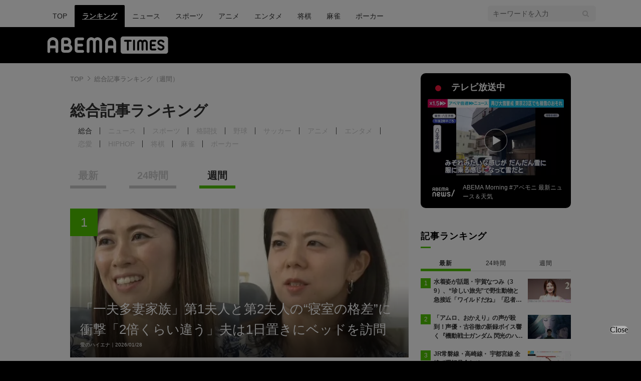

--- FILE ---
content_type: text/html; charset=utf-8
request_url: https://times.abema.tv/ranking/weekly
body_size: 18228
content:
<!DOCTYPE html>
<html lang="ja">
<head>
<meta charset="utf-8">
  <meta http-equiv="X-UA-Compatible" content="IE=edge">
  <meta name="viewport" content="width=device-width">
<title>週間ランキング | ABEMA TIMES | アベマタイムズ</title>
<meta name="description" content="週間ランキング。ABEMA TIMESは「見たい！」がみつかる情報ニュースサイトです。ABEMAの番組を中心に、ニュース映像や面白動画の紹介、著名人のインタビュー等選りすぐりの情報をお届けします。">
<meta property="article:publisher" content="https://www.facebook.com/ABEMATIMES/">
<meta property="fb:app_id" content="2226295124255038">
<meta name="theme-color" content="#">
  <meta name="robots" content="max-image-preview:large">

  <meta property="og:locale" content="ja_JP">
  <meta property="og:site_name" content="ABEMA TIMES">
<meta property="og:url" content="https://times.abema.tv/ranking/weekly">
<meta property="og:type" content="website">
<meta property="og:title" content="週間ランキング | ABEMA TIMES | アベマタイムズ">
<meta property="og:image" content="https://times-abema.ismcdn.jp/common/images/icons/logo-1600x900.jpg">
<meta property="og:description" content="週間ランキング。ABEMA TIMESは「見たい！」がみつかる情報ニュースサイトです。ABEMAの番組を中心に、ニュース映像や面白動画の紹介、著名人のインタビュー等選りすぐりの情報をお届けします。">
<meta name="twitter:card" content="summary_large_image">
<meta name="twitter:site" content="@ABEMATIMES">
<meta name="twitter:domain" content="times.abema.tv">
<link rel="alternate" type="application/rss+xml" title="RSS | ABEMA TIMES" href="https://times.abema.tv/list/feed/rss">
  <link rel="shortcut icon" type="image/vnd.microsoft.icon" href="https://times-abema.ismcdn.jp/favicon.ico">
<link rel="apple-touch-icon-precomposed" href="https://times-abema.ismcdn.jp/common/images/icons/apple-touch-icon.png">
<link rel="preload" as="image" href="https://times-abema.ismcdn.jp/common/images/abema/logo-categories.png">
<link rel="stylesheet" href="https://times-abema.ismcdn.jp/resources/abema/css/pc/pages/list.css?rd=202601281121">
<link rel="stylesheet" href="https://times-abema.ismcdn.jp/resources/sumo/css/pc/nav.css?rd=202601281121">
  <link rel="manifest" href="/manifest.json?rd=202601281121">
    <link rel="canonical" href="https://times.abema.tv/ranking/weekly">


<link rel="preconnect" href="https://times-abema.ismcdn.jp" crossorigin>
<link rel="preconnect" href="https://www.google-analytics.com" crossorigin>
<link rel="preconnect" href="https://www.googletagmanager.com" crossorigin>
<link rel="preconnect" href="https://analytics.google.com" crossorigin>
<link rel="preconnect" href="https://storage.googleapis.com" crossorigin>
<link rel="preconnect" href="https://image.p-c2-x.abema-tv.com" crossorigin>
<link rel="preconnect" href="https://abema.tv" crossorigin>
<link rel="preconnect" href="https://code.jquery.com" crossorigin>

<!-- Google Tag Manager -->
<script>

  window.dataLayer = window.dataLayer || [];
  var hash = {};
  dataLayer.push(hash);
  dataLayer.push({'event': 'pageview'});
  console.log(dataLayer[0], 'dataLayer');
</script>
<script>(function(w,d,s,l,i){w[l]=w[l]||[];w[l].push({'gtm.start':
new Date().getTime(),event:'gtm.js'});var f=d.getElementsByTagName(s)[0],
j=d.createElement(s),dl=l!='dataLayer'?'&l='+l:'';j.async=true;j.src=
'https://www.googletagmanager.com/gtm.js?id='+i+dl;f.parentNode.insertBefore(j,f);
})(window,document,'script','dataLayer','GTM-TFVZ8N');</script>
<!-- End Google Tag Manager -->


<script type="application/ld+json">
[{"@context":"http://schema.org","@type":"WebSite","name":"ABEMA TIMES","alternateName":"ABEMA TIMES | ABEMA公式ニュースサイト","url":"https://times.abema.tv","sameAs":["https://www.facebook.com/ABEMATIMES/","https://x.com/ABEMATIMES"],"potentialAction":{"@type":"SearchAction","target":"https://times.abema.tv/list/search?fulltext={fulltext}","query-input":"required name=fulltext"}},{"@context":"http://schema.org","@type":"SiteNavigationElement","url":["/"]},{"@context":"http://schema.org","@type":"BreadcrumbList","itemListElement":[{"@type":"ListItem","position":1,"item":{"@id":"https://times.abema.tv","name":"ABEMA TIMES"}},{"@type":"ListItem","position":2,"item":{"@id":"https://times.abema.tv/ranking/weekly","name":"総合記事ランキング（週間）"}}]}]
</script>



<script type="text/javascript">
  window.googletag = window.googletag || {};
  window.googletag.cmd = window.googletag.cmd || [];
  console.log('gpt.js読み込み')
</script>


<script async src="https://securepubads.g.doubleclick.net/tag/js/gpt.js" crossorigin="anonymous"></script>


<script type="text/javascript">
  window.pbjs = window.pbjs || {};
  window.pbjs.que = window.pbjs.que || [];
</script>
<script async='async' src="https://flux-cdn.com/client/1000354/times-abema_01654.min.js"></script>
<script type="text/javascript">
  window.fluxtag = {
    readyBids: {
      prebid: false,
      amazon: false,
      google: false
    },
    failSafeTimeout: 3e3,
    isFn: function isFn(object) {
      var _t = 'Function';
      var toString = Object.prototype.toString;
      return toString.call(object) === '[object ' + _t + ']';
    },
    launchAdServer: function() {
      if (!fluxtag.readyBids.prebid || !fluxtag.readyBids.amazon) {
        return;
      }
      fluxtag.requestAdServer();
    },
    requestAdServer: function() {
      if (!fluxtag.readyBids.google) {
        fluxtag.readyBids.google = true;
        googletag.cmd.push(function () {
          if (!!(pbjs.setTargetingForGPTAsync) && fluxtag.isFn(pbjs.setTargetingForGPTAsync)) {
            pbjs.que.push(function () {
              pbjs.setTargetingForGPTAsync();
            });
          }
          googletag.pubads().refresh();
        });
      }
    }
  };
</script>
<script type="text/javascript">
  setTimeout(function() {
    fluxtag.requestAdServer();
  }, fluxtag.failSafeTimeout);
</script>
<script type='text/javascript'>
  ! function (a9, a, p, s, t, A, g) {
    if (a[a9]) return;

    function q(c, r) {
      a[a9]._Q.push([c, r])
    }
    a[a9] = {
      init: function () {
        q("i", arguments)
      },
      fetchBids: function () {
        q("f", arguments)
      },
      setDisplayBids: function () {},
      targetingKeys: function () {
        return []
      },
      _Q: []
    };
    A = p.createElement(s);
    A.async = !0;
    A.src = t;
    g = p.getElementsByTagName(s)[0];
    g.parentNode.insertBefore(A, g)
  }("apstag", window, document, "script", "//c.amazon-adsystem.com/aax2/apstag.js");
  apstag.init({
    pubID: '5232',
    adServer: 'googletag',
    bidTimeout: 1e3
  });
  apstag.fetchBids({
    slots: [{
  slotID: "div-gpt-ad-1698676584485-0",
  slotName: "/22954913985/all_all_pc_rightcolumn1",
  sizes: [300,250]
}
,{
  slotID: "div-gpt-ad-1698676604498-0",
  slotName: "/22954913985/all_all_pc_rightcolumn2",
  sizes: [300,600]
}
]
  }, function (bids) {
    googletag.cmd.push(function () {
      apstag.setDisplayBids();

      fluxtag.readyBids.amazon = true;
      fluxtag.launchAdServer();
    });
  });
</script>

<script>
  googletag.cmd.push(function() {
    googletag.pubads().setTargeting('genre', '');
    
    googletag.defineSlot('/22954913985/article_all_pc_gateleft', [200, 701], 'div-gpt-ad-1702011303152-0').setCollapseEmptyDiv(true, true).addService(googletag.pubads());
googletag.defineSlot('/22954913985/article_all_pc_gatetop', [1040, 250], 'div-gpt-ad-1698672125497-0').setCollapseEmptyDiv(true).addService(googletag.pubads());
googletag.defineSlot('/22954913985/article_all_pc_gateright', [200, 700], 'div-gpt-ad-1702011093675-0').setCollapseEmptyDiv(true, true).addService(googletag.pubads());
googletag.defineSlot('/22954913985/all_all_pc_rightcolumn1', [300, 250], 'div-gpt-ad-1698676584485-0').addService(googletag.pubads());
googletag.defineSlot('/22954913985/all_all_pc_rightcolumn2', [300, 600], 'div-gpt-ad-1698676604498-0').addService(googletag.pubads());
var anchorSlot;
anchorSlot = googletag.defineOutOfPageSlot('/22954913985/article_all_pc_anker', googletag.enums.OutOfPageFormat.BOTTOM_ANCHOR);

if (anchorSlot) {
  anchorSlot.addService(googletag.pubads());

  window.googletag.pubads().addEventListener('slotRenderEnded', function (event) {
    if(event.isEmpty){
      console.log('gtag isEmpty');
      console.log(event.slot.getSlotElementId());
      return false;
    }
    if(event.slot.getSlotElementId().indexOf('article_all_pc_anker') > -1){
      if(event.size.length){
        var h = event.size[1];
        window.addEventListener('load', function(){
          console.log('gtag listener in load listener');
          $('.js-to-top').css('bottom', h + 47 + 'px');
        });
      }
    }
  });
}
var interstitialSlot;
interstitialSlot = googletag.defineOutOfPageSlot('/22954913985/article_all_pc_interstitial',googletag.enums.OutOfPageFormat.INTERSTITIAL);

if (interstitialSlot) {
  interstitialSlot.addService(googletag.pubads());
}


    function randomInt(min, max) {
      return Math.floor( Math.random() * (max + 1 - min) ) + min;
    }

      googletag.pubads().setTargeting("fluct_ad_group", String(randomInt(1, 10)));

    googletag.pubads().disableInitialLoad();
    googletag.pubads().enableSingleRequest();

    googletag.enableServices();

    if (!!(window.pbFlux) && !!(window.pbFlux.prebidBidder) && fluxtag.isFn(window.pbFlux.prebidBidder)) {
      pbjs.que.push(function () {
        window.pbFlux.prebidBidder();
      });
    } else {
      fluxtag.readyBids.prebid = true;
      fluxtag.launchAdServer();
    }
  });



</script>

<script async src="https://yads.c.yimg.jp/js/yads-async.js"></script>
  <script async src="https://pagead2.googlesyndication.com/pagead/js/adsbygoogle.js?client=ca-pub-6845393640653469" crossorigin="anonymous"></script>


<script>
window.pushMST_config={"vapidPK":"BIZgYrmxqBfolcrCDu0L4R5IkCzwyZaCqvz9EmY2mrLijpPduFfUTiFTqoGquDzcBfiJrAo1mkSQ5jgxhbw1qfU","enableOverlay":true,"swPath":"/sw.js","i18n":{}};
  var pushmasterTag = document.createElement('script');
  pushmasterTag.src = "https://cdn.pushmaster-cdn.xyz/scripts/publishers/685522a816a8578b6e2d6de5/SDK.js";
  pushmasterTag.setAttribute('defer','');

  var firstScriptTag = document.getElementsByTagName('script')[0];
  firstScriptTag.parentNode.insertBefore(pushmasterTag, firstScriptTag);
</script>

<script type="module" src="https://cdn01.stright.bizris.com/js/1.0/cookie_consent_setting.js?banner_type=banner" charset="UTF-8" data-site-id="SIT-d3c1466c-ed71-46c6-86aa-70095421e33d"></script>
</head>
<body>

  <header class="g-header">
    <div class="g-header-wrapper">
      <nav class="g-nav">
        <ul class="g-nav-list">
          <li class="g-nav-list__list"><a class="g-nav-list__link" href="/">TOP</a></li>
          <li class="g-nav-list__list"><a class="g-nav-list__link is-current" href="/ranking/realtime">ランキング</a></li>
            <li class="g-nav-list__list"><a class="g-nav-list__link" href="/news">ニュース</a></li>
            <li class="g-nav-list__list"><a class="g-nav-list__link" href="/sports">スポーツ</a></li>
            <li class="g-nav-list__list"><a class="g-nav-list__link" href="/anime">アニメ</a></li>
            <li class="g-nav-list__list"><a class="g-nav-list__link" href="/entame">エンタメ</a></li>
            <li class="g-nav-list__list"><a class="g-nav-list__link" href="/shogi">将棋</a></li>
            <li class="g-nav-list__list"><a class="g-nav-list__link" href="/mahjong">麻雀</a></li>
            <li class="g-nav-list__list"><a class="g-nav-list__link" href="/poker">ポーカー</a></li>
        </ul>
      </nav>
        <div class="c-tools">
            
          <div class="c-keyword-search">
            <label for="keyword_search" class="c-keyword-search__label">
              <input id="keyword_search" type="input" placeholder="キーワードを入力" class="c-keyword-search__input js-search-text">
            </label>
          </div>
        </div>
    </div>
  <div class="g-subnav-div">
    <div class="g-header-wrapper">
      <div class="g-header-logo">
          <a class="g-header-logo__link" href="/"><img class="g-header-logo__img" src="https://times-abema.ismcdn.jp/common/images/abema/logo-categories.png" width="250" height="45" alt="ニュース【ABEMA TIMES | アベマタイムズ】"></a>
      </div>
    </div>
  </div>
</header>
  <div class="l-wrapper --ad-gate">
      <!-- /22954913985/article_all_pc_gateleft -->
<div id='div-gpt-ad-1702011303152-0' class="l-ad-gete-side">
  <script>
    googletag.cmd.push(function() { googletag.display('div-gpt-ad-1702011303152-0'); });
  </script>
</div>
    <div class="l-contents">
        <div class="l-ad-gate-top">
  <!-- /22954913985/article_all_pc_gatetop -->
  <div id='div-gpt-ad-1698672125497-0' style='min-width: 1040px; min-height: 250px;'>
    <script>
      googletag.cmd.push(function() { googletag.display('div-gpt-ad-1698672125497-0'); });
    </script>
  </div>
</div>
        <div class="l-main-side-wrapper">
        <main class="l-main">
          <div class="l-component-wrapper mgb-pc--25">
  <nav class="c-breadcrumb">
    <ol class="c-breadcrumb__list">
      <li class="c-breadcrumb__item"><a href="/" class="c-breadcrumb__link">TOP</a></li>
      <li class="c-breadcrumb__item"><a href="/ranking/weekly" class="c-breadcrumb__link">総合記事ランキング（週間）</a></li>
    </ol>
  </nav>
</div>
          <div class="component-wrapper">
  <div class="l-main-row">
    <div class="page-header">
      <h1 class="c-heading">総合記事ランキング</h1>
    </div>
  </div>
    <ul class="m-ranking-category">
      <li class="m-ranking-category__list"><a class="m-ranking-category__link is-current" href="/ranking/realtime">総合</a></li>
        <li class="m-ranking-category__list"><a class="m-ranking-category__link" href="/news/ranking/realtime">ニュース</a></li>
        <li class="m-ranking-category__list"><a class="m-ranking-category__link" href="/sports/ranking/realtime">スポーツ</a></li>
          <li class="m-ranking-category__list"><a class="m-ranking-category__link" href="/fight/ranking/daily">格闘技</a></li>
          <li class="m-ranking-category__list"><a class="m-ranking-category__link" href="/baseball/ranking/daily">野球</a></li>
          <li class="m-ranking-category__list"><a class="m-ranking-category__link" href="/soccer/ranking/daily">サッカー</a></li>
        <li class="m-ranking-category__list"><a class="m-ranking-category__link" href="/anime/ranking/realtime">アニメ</a></li>
        <li class="m-ranking-category__list"><a class="m-ranking-category__link" href="/entame/ranking/realtime">エンタメ</a></li>
          <li class="m-ranking-category__list"><a class="m-ranking-category__link" href="/reality/ranking/daily">恋愛</a></li>
          <li class="m-ranking-category__list"><a class="m-ranking-category__link" href="/hiphop/ranking/daily">HIPHOP</a></li>
        <li class="m-ranking-category__list"><a class="m-ranking-category__link" href="/shogi/ranking/daily">将棋</a></li>
        <li class="m-ranking-category__list"><a class="m-ranking-category__link" href="/mahjong/ranking/daily">麻雀</a></li>
        <li class="m-ranking-category__list"><a class="m-ranking-category__link" href="/poker/ranking/daily">ポーカー</a></li>
    </ul>
  <div class="l-main-row">
    <div class="page-nav page-nav--ranking">
      <ul class="page-nav__list">
          <li class="page-nav__list-item"><a href="/ranking/realtime" class="c-heading --link --size-s ">最新</a></li>
        <li class="page-nav__list-item"><a href="/ranking/daily" class="c-heading --link --size-s ">24時間</a></li>
        <li class="page-nav__list-item"><a href="/ranking/weekly" class="c-heading --link --size-s  --is-current">週間</a></li>
      </ul>
    </div>
  </div>
    <div class="l-main-row">
      <div class="article-list article-list--ranking">
        <div class="article-list__body">
          <article class="article-list-item article-list-item--ranking article-list-item--horizontal">
            <figure class="article-list-item__inner">
              <div class="article-list-item__image"><a href="/articles/-/10221206" data-previous_link="article_ranking_weekly_all"><img src="[data-uri]" data-src="https://times-abema.ismcdn.jp/mwimgs/5/a/776w/img_5a4dcf08da18d9ae845cc11febcdfd52763105.jpg" data-srcset="https://times-abema.ismcdn.jp/mwimgs/5/a/776w/img_5a4dcf08da18d9ae845cc11febcdfd52763105.jpg 1x,https://times-abema.ismcdn.jp/mwimgs/5/a/1552w/img_5a4dcf08da18d9ae845cc11febcdfd52763105.jpg 2x" width="776" height="523" class=" lazy" alt="「一夫多妻家族」第1夫人と第2夫人の“寝室の格差”に衝撃「2倍くらい違う」夫は1日置きにベッドを訪問" style=""></a></div>
              <figcaption class="article-list-item__contents">
                <h3 class="article-list-item__heading"><a href="/articles/-/10221206" data-previous_link="article_ranking_weekly_all">「一夫多妻家族」第1夫人と第2夫人の“寝室の格差”に衝撃「2倍くらい違う」夫は1日置きにベッドを訪問</a></h3>
                <div class="l-flex l-items-baseline l-mt-1">
                  <div class="c-program-text">愛のハイエナ｜</div>
                  <div class="article-list-item__date l-flex-shrink-0"><a href="/articles/-/10221206" data-previous_link="article_ranking_weekly_all"><time datetime="2026-01-28T09:37:00+09:00" class="c-date">2026/01/28</time></a></div>
                </div>
              </figcaption>
            </figure>
          </article>
          <article class="article-list-item article-list-item--ranking article-list-item--horizontal">
            <figure class="article-list-item__inner">
              <div class="article-list-item__image"><a href="/articles/-/10221699" data-previous_link="article_ranking_weekly_all"><img src="[data-uri]" data-src="https://times-abema.ismcdn.jp/mwimgs/6/7/776w/img_675f8059fcb59bd8bded8411405987c1221418.jpg" data-srcset="https://times-abema.ismcdn.jp/mwimgs/6/7/776w/img_675f8059fcb59bd8bded8411405987c1221418.jpg 1x,https://times-abema.ismcdn.jp/mwimgs/6/7/1552w/img_675f8059fcb59bd8bded8411405987c1221418.jpg 2x" width="776" height="434" class=" lazy" alt="「あれ、歌ってる」国歌斉唱の安青錦、背後に人気タレントが“チラリ” まさかの光景にツッコミ相次ぐ" style=""></a></div>
              <figcaption class="article-list-item__contents">
                <h3 class="article-list-item__heading"><a href="/articles/-/10221699" data-previous_link="article_ranking_weekly_all">「あれ、歌ってる」国歌斉唱の安青錦、背後に人気タレントが“チラリ” まさかの光景にツッコミ相次ぐ</a></h3>
                <div class="l-flex l-items-baseline l-mt-1">
                  <div class="c-program-text">大相撲｜</div>
                  <div class="article-list-item__date l-flex-shrink-0"><a href="/articles/-/10221699" data-previous_link="article_ranking_weekly_all"><time datetime="2026-01-25T18:32:00+09:00" class="c-date">2026/01/25</time></a></div>
                </div>
              </figcaption>
            </figure>
          </article>
          <article class="article-list-item article-list-item--ranking article-list-item--horizontal">
            <figure class="article-list-item__inner">
              <div class="article-list-item__image"><a href="/articles/-/10221235" data-previous_link="article_ranking_weekly_all"><img src="[data-uri]" data-src="https://times-abema.ismcdn.jp/mwimgs/c/9/776w/img_c954cf2574496a1dea04e48746b2b7a0160594.jpg" data-srcset="https://times-abema.ismcdn.jp/mwimgs/c/9/776w/img_c954cf2574496a1dea04e48746b2b7a0160594.jpg 1x,https://times-abema.ismcdn.jp/mwimgs/c/9/1552w/img_c954cf2574496a1dea04e48746b2b7a0160594.jpg 2x" width="776" height="521" class=" lazy" alt="「2人目の妻が欲しい」夫からの提案に妻は「ふざけんな」納得しないまま“一夫多妻”が開始…第1夫人が語る壮絶な過去" style=""></a></div>
              <figcaption class="article-list-item__contents">
                <h3 class="article-list-item__heading"><a href="/articles/-/10221235" data-previous_link="article_ranking_weekly_all">「2人目の妻が欲しい」夫からの提案に妻は「ふざけんな」納得しないまま“一夫多妻”が開始…第1夫人が語る壮絶な過去</a></h3>
                <div class="l-flex l-items-baseline l-mt-1">
                  <div class="c-program-text">愛のハイエナ｜</div>
                  <div class="article-list-item__date l-flex-shrink-0"><a href="/articles/-/10221235" data-previous_link="article_ranking_weekly_all"><time datetime="2026-01-28T11:08:00+09:00" class="c-date">2026/01/28</time></a></div>
                </div>
              </figcaption>
            </figure>
          </article>
          <article class="article-list-item article-list-item--ranking article-list-item--horizontal">
            <figure class="article-list-item__inner">
              <div class="article-list-item__image"><a href="/articles/-/10221718" data-previous_link="article_ranking_weekly_all"><img src="[data-uri]" data-src="https://times-abema.ismcdn.jp/mwimgs/5/6/776w/img_562709e0d46c3cf79a5c35586ce08702204489.jpg" data-srcset="https://times-abema.ismcdn.jp/mwimgs/5/6/776w/img_562709e0d46c3cf79a5c35586ce08702204489.jpg 1x,https://times-abema.ismcdn.jp/mwimgs/5/6/1552w/img_562709e0d46c3cf79a5c35586ce08702204489.jpg 2x" width="776" height="490" class=" lazy" alt="「デカっ」安青錦に贈られた巨大な副賞にファン騒然 預かった力士の“困惑笑顔”に「あの力士かわええ」「そら笑うわ」ファンほっこり" style=""></a></div>
              <figcaption class="article-list-item__contents">
                <h3 class="article-list-item__heading"><a href="/articles/-/10221718" data-previous_link="article_ranking_weekly_all">「デカっ」安青錦に贈られた巨大な副賞にファン騒然 預かった力士の“困惑笑顔”に「あの力士かわええ」「そら笑うわ」ファンほっこり</a></h3>
                <div class="l-flex l-items-baseline l-mt-1">
                  <div class="c-program-text">大相撲｜</div>
                  <div class="article-list-item__date l-flex-shrink-0"><a href="/articles/-/10221718" data-previous_link="article_ranking_weekly_all"><time datetime="2026-01-26T10:00:00+09:00" class="c-date">2026/01/26</time></a></div>
                </div>
              </figcaption>
            </figure>
          </article>
          <article class="article-list-item article-list-item--ranking article-list-item--horizontal">
            <figure class="article-list-item__inner">
              <div class="article-list-item__image"><a href="/articles/-/10221407" data-previous_link="article_ranking_weekly_all"><img src="[data-uri]" data-src="https://times-abema.ismcdn.jp/mwimgs/a/5/776w/img_a592efadc480d33c7e5f80467b085c3077146.jpg" data-srcset="https://times-abema.ismcdn.jp/mwimgs/a/5/776w/img_a592efadc480d33c7e5f80467b085c3077146.jpg 1x,https://times-abema.ismcdn.jp/mwimgs/a/5/1552w/img_a592efadc480d33c7e5f80467b085c3077146.jpg 2x" width="776" height="433" class=" lazy" alt="芳根京子「やっと発表できたぁ!!!」新作ディズニー映画で主人公役に抜擢「おめでとうございます!!!!!」「えーーすごい!! 」ファンから祝福の声" style=""></a></div>
              <figcaption class="article-list-item__contents">
                <h3 class="article-list-item__heading"><a href="/articles/-/10221407" data-previous_link="article_ranking_weekly_all">芳根京子「やっと発表できたぁ!!!」新作ディズニー映画で主人公役に抜擢「おめでとうございます!!!!!」「えーーすごい!! 」ファンから祝福の声</a></h3>
                <div class="l-flex l-items-baseline l-mt-1">
                  <div class="c-program-text">ABEMAエンタメ｜</div>
                  <div class="article-list-item__date l-flex-shrink-0"><a href="/articles/-/10221407" data-previous_link="article_ranking_weekly_all"><time datetime="2026-01-26T09:03:00+09:00" class="c-date">2026/01/26</time></a></div>
                </div>
              </figcaption>
            </figure>
          </article>
          <article class="article-list-item article-list-item--ranking article-list-item--horizontal">
            <figure class="article-list-item__inner">
              <div class="article-list-item__image"><a href="/articles/-/10221426" data-previous_link="article_ranking_weekly_all"><img src="[data-uri]" data-src="https://times-abema.ismcdn.jp/mwimgs/8/0/776w/img_8083cd6972c500f1e0432b6a7f53c95b94953.jpg" data-srcset="https://times-abema.ismcdn.jp/mwimgs/8/0/776w/img_8083cd6972c500f1e0432b6a7f53c95b94953.jpg 1x,https://times-abema.ismcdn.jp/mwimgs/8/0/1552w/img_8083cd6972c500f1e0432b6a7f53c95b94953.jpg 2x" width="776" height="433" class=" lazy" alt="市川團十郎、長男・勸玄と“治療” 「よく診てもらってください」「涙が出てきてしまいます」など心配の声" style=""></a></div>
              <figcaption class="article-list-item__contents">
                <h3 class="article-list-item__heading"><a href="/articles/-/10221426" data-previous_link="article_ranking_weekly_all">市川團十郎、長男・勸玄と“治療” 「よく診てもらってください」「涙が出てきてしまいます」など心配の声</a></h3>
                <div class="l-flex l-items-baseline l-mt-1">
                  <div class="c-program-text">ABEMAエンタメ｜</div>
                  <div class="article-list-item__date l-flex-shrink-0"><a href="/articles/-/10221426" data-previous_link="article_ranking_weekly_all"><time datetime="2026-01-24T11:15:00+09:00" class="c-date">2026/01/24</time></a></div>
                </div>
              </figcaption>
            </figure>
          </article>
          <article class="article-list-item article-list-item--ranking article-list-item--horizontal">
            <figure class="article-list-item__inner">
              <div class="article-list-item__image"><a href="/articles/-/10221208" data-previous_link="article_ranking_weekly_all"><img src="[data-uri]" data-src="https://times-abema.ismcdn.jp/mwimgs/5/b/776w/img_5ba1717a8d5bcecebbe267a01f0d7ee7126722.jpg" data-srcset="https://times-abema.ismcdn.jp/mwimgs/5/b/776w/img_5ba1717a8d5bcecebbe267a01f0d7ee7126722.jpg 1x,https://times-abema.ismcdn.jp/mwimgs/5/b/1552w/img_5ba1717a8d5bcecebbe267a01f0d7ee7126722.jpg 2x" width="776" height="487" class=" lazy" alt="“一夫多妻”の37歳男性 寝室ベッドに置かれたものに衝撃「娘ちゃんが見ていいやつかな？」" style=""></a></div>
              <figcaption class="article-list-item__contents">
                <h3 class="article-list-item__heading"><a href="/articles/-/10221208" data-previous_link="article_ranking_weekly_all">“一夫多妻”の37歳男性 寝室ベッドに置かれたものに衝撃「娘ちゃんが見ていいやつかな？」</a></h3>
                <div class="l-flex l-items-baseline l-mt-1">
                  <div class="c-program-text">愛のハイエナ｜</div>
                  <div class="article-list-item__date l-flex-shrink-0"><a href="/articles/-/10221208" data-previous_link="article_ranking_weekly_all"><time datetime="2026-01-28T14:07:00+09:00" class="c-date">2026/01/28</time></a></div>
                </div>
              </figcaption>
            </figure>
          </article>
          <article class="article-list-item article-list-item--ranking article-list-item--horizontal">
            <figure class="article-list-item__inner">
              <div class="article-list-item__image"><a href="/articles/-/10221111" data-previous_link="article_ranking_weekly_all"><img src="[data-uri]" data-src="https://times-abema.ismcdn.jp/mwimgs/2/7/776w/img_273d64970e5ef8e10416c912774b73b597667.jpg" data-srcset="https://times-abema.ismcdn.jp/mwimgs/2/7/776w/img_273d64970e5ef8e10416c912774b73b597667.jpg 1x,https://times-abema.ismcdn.jp/mwimgs/2/7/1552w/img_273d64970e5ef8e10416c912774b73b597667.jpg 2x" width="776" height="435" class=" lazy" alt="アニメ「呪術廻戦」禪院家は壊滅した？家系図・キャラ一覧、当主、声優などを解説" style=""></a></div>
              <figcaption class="article-list-item__contents">
                <h3 class="article-list-item__heading"><a href="/articles/-/10221111" data-previous_link="article_ranking_weekly_all">アニメ「呪術廻戦」禪院家は壊滅した？家系図・キャラ一覧、当主、声優などを解説</a></h3>
                <div class="l-flex l-items-baseline l-mt-1">
                  <div class="c-program-text">呪術廻戦｜</div>
                  <div class="article-list-item__date l-flex-shrink-0"><a href="/articles/-/10221111" data-previous_link="article_ranking_weekly_all"><time datetime="2026-01-28T22:39:00+09:00" class="c-date">2026/01/28</time></a></div>
                </div>
              </figcaption>
            </figure>
          </article>
          <article class="article-list-item article-list-item--ranking article-list-item--horizontal">
            <figure class="article-list-item__inner">
              <div class="article-list-item__image"><a href="/articles/-/10222018" data-previous_link="article_ranking_weekly_all"><img src="[data-uri]" data-src="https://times-abema.ismcdn.jp/mwimgs/7/7/776w/img_77cfa6855253561c195f93ac5301e82e282216.jpg" data-srcset="https://times-abema.ismcdn.jp/mwimgs/7/7/776w/img_77cfa6855253561c195f93ac5301e82e282216.jpg 1x,https://times-abema.ismcdn.jp/mwimgs/7/7/1552w/img_77cfa6855253561c195f93ac5301e82e282216.jpg 2x" width="776" height="434" class=" lazy" alt="父・矢沢永吉と孫が遊ぶ姿が話題・矢沢洋子、5歳長女の誕生日を祝福「可愛いレディーになるんだろうなぁ」などの声" style=""></a></div>
              <figcaption class="article-list-item__contents">
                <h3 class="article-list-item__heading"><a href="/articles/-/10222018" data-previous_link="article_ranking_weekly_all">父・矢沢永吉と孫が遊ぶ姿が話題・矢沢洋子、5歳長女の誕生日を祝福「可愛いレディーになるんだろうなぁ」などの声</a></h3>
                <div class="l-flex l-items-baseline l-mt-1">
                  <div class="c-program-text">ABEMAエンタメ｜</div>
                  <div class="article-list-item__date l-flex-shrink-0"><a href="/articles/-/10222018" data-previous_link="article_ranking_weekly_all"><time datetime="2026-01-27T11:47:00+09:00" class="c-date">2026/01/27</time></a></div>
                </div>
              </figcaption>
            </figure>
          </article>
          <article class="article-list-item article-list-item--ranking article-list-item--horizontal">
            <figure class="article-list-item__inner">
              <div class="article-list-item__image"><a href="/articles/-/10221349" data-previous_link="article_ranking_weekly_all"><img src="[data-uri]" data-src="https://times-abema.ismcdn.jp/mwimgs/a/6/776w/img_a6c17c8c19dc7a35eb1b7bcebc09a92f110841.jpg" data-srcset="https://times-abema.ismcdn.jp/mwimgs/a/6/776w/img_a6c17c8c19dc7a35eb1b7bcebc09a92f110841.jpg 1x,https://times-abema.ismcdn.jp/mwimgs/a/6/1552w/img_a6c17c8c19dc7a35eb1b7bcebc09a92f110841.jpg 2x" width="776" height="435" class=" lazy" alt="「そもそも皆さんは保険会社か？ 詐欺師を抱える犯罪組織か？」「高圧的に『質問するなら出て行け』と…」プルデンシャル生命 31億円“詐取” 会見で追及止まらず " style=""></a></div>
              <figcaption class="article-list-item__contents">
                <h3 class="article-list-item__heading"><a href="/articles/-/10221349" data-previous_link="article_ranking_weekly_all">「そもそも皆さんは保険会社か？ 詐欺師を抱える犯罪組織か？」「高圧的に『質問するなら出て行け』と…」プルデンシャル生命 31億円“詐取” 会見で追及止まらず </a></h3>
                <div class="l-flex l-items-baseline l-mt-1">
                  <div class="c-program-text">速報｜</div>
                  <div class="article-list-item__date l-flex-shrink-0"><a href="/articles/-/10221349" data-previous_link="article_ranking_weekly_all"><time datetime="2026-01-24T07:48:00+09:00" class="c-date">2026/01/23</time></a></div>
                </div>
              </figcaption>
            </figure>
          </article>
          <article class="article-list-item article-list-item--ranking article-list-item--horizontal">
            <figure class="article-list-item__inner">
              <div class="article-list-item__image"><a href="/articles/-/10221552" data-previous_link="article_ranking_weekly_all"><img src="[data-uri]" data-src="https://times-abema.ismcdn.jp/mwimgs/9/1/776w/img_91971478b1f1b19a3ed063b5b05c6062245463.jpg" data-srcset="https://times-abema.ismcdn.jp/mwimgs/9/1/776w/img_91971478b1f1b19a3ed063b5b05c6062245463.jpg 1x,https://times-abema.ismcdn.jp/mwimgs/9/1/1552w/img_91971478b1f1b19a3ed063b5b05c6062245463.jpg 2x" width="776" height="433" class=" lazy" alt="「これ、お幾らになりますの？」大の里、“最高限度”の懸賞束 圧巻光景にファン衝撃「桶に立ってる」" style=""></a></div>
              <figcaption class="article-list-item__contents">
                <h3 class="article-list-item__heading"><a href="/articles/-/10221552" data-previous_link="article_ranking_weekly_all">「これ、お幾らになりますの？」大の里、“最高限度”の懸賞束 圧巻光景にファン衝撃「桶に立ってる」</a></h3>
                <div class="l-flex l-items-baseline l-mt-1">
                  <div class="c-program-text">大相撲｜</div>
                  <div class="article-list-item__date l-flex-shrink-0"><a href="/articles/-/10221552" data-previous_link="article_ranking_weekly_all"><time datetime="2026-01-24T20:21:00+09:00" class="c-date">2026/01/24</time></a></div>
                </div>
              </figcaption>
            </figure>
          </article>
          <article class="article-list-item article-list-item--ranking article-list-item--horizontal">
            <figure class="article-list-item__inner">
              <div class="article-list-item__image"><a href="/articles/-/10221571" data-previous_link="article_ranking_weekly_all"><img src="[data-uri]" data-src="https://times-abema.ismcdn.jp/mwimgs/e/6/776w/img_e69bd658e2ef8fed0478383700c1e26f485819.jpg" data-srcset="https://times-abema.ismcdn.jp/mwimgs/e/6/776w/img_e69bd658e2ef8fed0478383700c1e26f485819.jpg 1x,https://times-abema.ismcdn.jp/mwimgs/e/6/1552w/img_e69bd658e2ef8fed0478383700c1e26f485819.jpg 2x" width="776" height="430" class=" lazy" alt="あれ、人気力士の化粧まわしに著名人のイラストが… 幕内土俵入りでファン驚きの一コマ" style=""></a></div>
              <figcaption class="article-list-item__contents">
                <h3 class="article-list-item__heading"><a href="/articles/-/10221571" data-previous_link="article_ranking_weekly_all">あれ、人気力士の化粧まわしに著名人のイラストが… 幕内土俵入りでファン驚きの一コマ</a></h3>
                <div class="l-flex l-items-baseline l-mt-1">
                  <div class="c-program-text">大相撲｜</div>
                  <div class="article-list-item__date l-flex-shrink-0"><a href="/articles/-/10221571" data-previous_link="article_ranking_weekly_all"><time datetime="2026-01-24T21:07:00+09:00" class="c-date">2026/01/24</time></a></div>
                </div>
              </figcaption>
            </figure>
          </article>
          <article class="article-list-item article-list-item--ranking article-list-item--horizontal">
            <figure class="article-list-item__inner">
              <div class="article-list-item__image"><a href="/articles/-/10221205" data-previous_link="article_ranking_weekly_all"><img src="[data-uri]" data-src="https://times-abema.ismcdn.jp/mwimgs/4/c/776w/img_4c8f829921a39ea4442dd913e00c0468199811.jpg" data-srcset="https://times-abema.ismcdn.jp/mwimgs/4/c/776w/img_4c8f829921a39ea4442dd913e00c0468199811.jpg 1x,https://times-abema.ismcdn.jp/mwimgs/4/c/1552w/img_4c8f829921a39ea4442dd913e00c0468199811.jpg 2x" width="776" height="470" class=" lazy" alt="2人の妻と4人の子どもと共同生活…“一夫多妻”の37歳男性の顔面に衝撃「ちょっと子どもっぽい」" style=""></a></div>
              <figcaption class="article-list-item__contents">
                <h3 class="article-list-item__heading"><a href="/articles/-/10221205" data-previous_link="article_ranking_weekly_all">2人の妻と4人の子どもと共同生活…“一夫多妻”の37歳男性の顔面に衝撃「ちょっと子どもっぽい」</a></h3>
                <div class="l-flex l-items-baseline l-mt-1">
                  <div class="c-program-text">愛のハイエナ｜</div>
                  <div class="article-list-item__date l-flex-shrink-0"><a href="/articles/-/10221205" data-previous_link="article_ranking_weekly_all"><time datetime="2026-01-28T09:37:00+09:00" class="c-date">2026/01/28</time></a></div>
                </div>
              </figcaption>
            </figure>
          </article>
          <article class="article-list-item article-list-item--ranking article-list-item--horizontal">
            <figure class="article-list-item__inner">
              <div class="article-list-item__image"><a href="/articles/-/10219742" data-previous_link="article_ranking_weekly_all"><img src="[data-uri]" data-src="https://times-abema.ismcdn.jp/mwimgs/e/8/776w/img_e8554a87a93173d0553e971d42d7c01c346483.jpg" data-srcset="https://times-abema.ismcdn.jp/mwimgs/e/8/776w/img_e8554a87a93173d0553e971d42d7c01c346483.jpg 1x,https://times-abema.ismcdn.jp/mwimgs/e/8/1552w/img_e8554a87a93173d0553e971d42d7c01c346483.jpg 2x" width="776" height="486" class=" lazy" alt="危ない！ 173キロ巨漢力士が美人モデルにあわや激突 審判の親方が身を挺して見事なブロック “ヒヤリ”の瞬間" style=""></a></div>
              <figcaption class="article-list-item__contents">
                <h3 class="article-list-item__heading"><a href="/articles/-/10219742" data-previous_link="article_ranking_weekly_all">危ない！ 173キロ巨漢力士が美人モデルにあわや激突 審判の親方が身を挺して見事なブロック “ヒヤリ”の瞬間</a></h3>
                <div class="l-flex l-items-baseline l-mt-1">
                  <div class="c-program-text">大相撲｜</div>
                  <div class="article-list-item__date l-flex-shrink-0"><a href="/articles/-/10219742" data-previous_link="article_ranking_weekly_all"><time datetime="2026-01-15T22:41:00+09:00" class="c-date">2026/01/15</time></a></div>
                </div>
              </figcaption>
            </figure>
          </article>
          <article class="article-list-item article-list-item--ranking article-list-item--horizontal">
            <figure class="article-list-item__inner">
              <div class="article-list-item__image"><a href="/articles/-/10221644" data-previous_link="article_ranking_weekly_all"><img src="[data-uri]" data-src="https://times-abema.ismcdn.jp/mwimgs/1/b/776w/img_1b07e6586b68cb4982acbd7197aa5ec81977533.png" data-srcset="https://times-abema.ismcdn.jp/mwimgs/1/b/776w/img_1b07e6586b68cb4982acbd7197aa5ec81977533.png 1x,https://times-abema.ismcdn.jp/mwimgs/1/b/1552w/img_1b07e6586b68cb4982acbd7197aa5ec81977533.png 2x" width="776" height="435" class=" lazy" alt="「謝れよ！」中国代表DF、日本代表DFに“後頭部ヘッドバッド”「ふざけるな」「審判さんどこ見てる？」ラフプレー＆まさかの判定にファン激怒【U23アジアカップ】" style=""></a></div>
              <figcaption class="article-list-item__contents">
                <h3 class="article-list-item__heading"><a href="/articles/-/10221644" data-previous_link="article_ranking_weekly_all">「謝れよ！」中国代表DF、日本代表DFに“後頭部ヘッドバッド”「ふざけるな」「審判さんどこ見てる？」ラフプレー＆まさかの判定にファン激怒【U23アジアカップ】</a></h3>
                <div class="l-flex l-items-baseline l-mt-1">
                  <div class="c-program-text">サッカー日本代表｜</div>
                  <div class="article-list-item__date l-flex-shrink-0"><a href="/articles/-/10221644" data-previous_link="article_ranking_weekly_all"><time datetime="2026-01-25T12:14:00+09:00" class="c-date">2026/01/25</time></a></div>
                </div>
              </figcaption>
            </figure>
          </article>
          <article class="article-list-item article-list-item--ranking article-list-item--horizontal">
            <figure class="article-list-item__inner">
              <div class="article-list-item__image"><a href="/articles/-/10218622" data-previous_link="article_ranking_weekly_all"><img src="[data-uri]" data-src="https://times-abema.ismcdn.jp/mwimgs/7/d/776w/img_7decfa4f129eb351ba27ed9764bdf5e5215017.jpg" data-srcset="https://times-abema.ismcdn.jp/mwimgs/7/d/776w/img_7decfa4f129eb351ba27ed9764bdf5e5215017.jpg 1x,https://times-abema.ismcdn.jp/mwimgs/7/d/1552w/img_7decfa4f129eb351ba27ed9764bdf5e5215017.jpg 2x" width="776" height="435" class=" lazy" alt="2児のシンママ・重川茉弥（21）、話題の新居で鍋パーティー「豪華で良いねぇ」と反響" style=""></a></div>
              <figcaption class="article-list-item__contents">
                <h3 class="article-list-item__heading"><a href="/articles/-/10218622" data-previous_link="article_ranking_weekly_all">2児のシンママ・重川茉弥（21）、話題の新居で鍋パーティー「豪華で良いねぇ」と反響</a></h3>
                <div class="l-flex l-items-baseline l-mt-1">
                  <div class="c-program-text">ABEMAエンタメ｜</div>
                  <div class="article-list-item__date l-flex-shrink-0"><a href="/articles/-/10218622" data-previous_link="article_ranking_weekly_all"><time datetime="2026-01-09T17:30:00+09:00" class="c-date">2026/01/09</time></a></div>
                </div>
              </figcaption>
            </figure>
          </article>
          <article class="article-list-item article-list-item--ranking article-list-item--horizontal">
            <figure class="article-list-item__inner">
              <div class="article-list-item__image"><a href="/articles/-/10221751" data-previous_link="article_ranking_weekly_all"><img src="[data-uri]" data-src="https://times-abema.ismcdn.jp/mwimgs/3/d/776w/img_3da801c1dfb104869fad2e27b5d1dc3c185833.jpg" data-srcset="https://times-abema.ismcdn.jp/mwimgs/3/d/776w/img_3da801c1dfb104869fad2e27b5d1dc3c185833.jpg 1x,https://times-abema.ismcdn.jp/mwimgs/3/d/1552w/img_3da801c1dfb104869fad2e27b5d1dc3c185833.jpg 2x" width="776" height="434" class=" lazy" alt="桃（40）、建築中の新居に不満「毎日つらい気持ちになっているのです…」" style=""></a></div>
              <figcaption class="article-list-item__contents">
                <h3 class="article-list-item__heading"><a href="/articles/-/10221751" data-previous_link="article_ranking_weekly_all">桃（40）、建築中の新居に不満「毎日つらい気持ちになっているのです…」</a></h3>
                <div class="l-flex l-items-baseline l-mt-1">
                  <div class="c-program-text">ABEMAエンタメ｜</div>
                  <div class="article-list-item__date l-flex-shrink-0"><a href="/articles/-/10221751" data-previous_link="article_ranking_weekly_all"><time datetime="2026-01-26T12:37:00+09:00" class="c-date">2026/01/26</time></a></div>
                </div>
              </figcaption>
            </figure>
          </article>
          <article class="article-list-item article-list-item--ranking article-list-item--horizontal">
            <figure class="article-list-item__inner">
              <div class="article-list-item__image"><a href="/articles/-/10221360" data-previous_link="article_ranking_weekly_all"><img src="[data-uri]" data-src="https://times-abema.ismcdn.jp/mwimgs/5/8/776w/img_5882589cd039ae06401d4525db6cb069188613.jpg" data-srcset="https://times-abema.ismcdn.jp/mwimgs/5/8/776w/img_5882589cd039ae06401d4525db6cb069188613.jpg 1x,https://times-abema.ismcdn.jp/mwimgs/5/8/1552w/img_5882589cd039ae06401d4525db6cb069188613.jpg 2x" width="776" height="434" class=" lazy" alt="プルデンシャル生命、会見で記者を「選別」？ 「後列の方は…」で紛糾、30秒質疑中断 「手を挙げてるんですよ、さっきから！」 31億円“詐取”について説明" style=""></a></div>
              <figcaption class="article-list-item__contents">
                <h3 class="article-list-item__heading"><a href="/articles/-/10221360" data-previous_link="article_ranking_weekly_all">プルデンシャル生命、会見で記者を「選別」？ 「後列の方は…」で紛糾、30秒質疑中断 「手を挙げてるんですよ、さっきから！」 31億円“詐取”について説明</a></h3>
                <div class="l-flex l-items-baseline l-mt-1">
                  <div class="c-program-text">速報｜</div>
                  <div class="article-list-item__date l-flex-shrink-0"><a href="/articles/-/10221360" data-previous_link="article_ranking_weekly_all"><time datetime="2026-01-23T19:54:00+09:00" class="c-date">2026/01/23</time></a></div>
                </div>
              </figcaption>
            </figure>
          </article>
          <article class="article-list-item article-list-item--ranking article-list-item--horizontal">
            <figure class="article-list-item__inner">
              <div class="article-list-item__image"><a href="/articles/-/10221675" data-previous_link="article_ranking_weekly_all"><img src="[data-uri]" data-src="https://times-abema.ismcdn.jp/mwimgs/8/d/776w/img_8db623f392d956f2f41e5aff7554142f389857.jpg" data-srcset="https://times-abema.ismcdn.jp/mwimgs/8/d/776w/img_8db623f392d956f2f41e5aff7554142f389857.jpg 1x,https://times-abema.ismcdn.jp/mwimgs/8/d/1552w/img_8db623f392d956f2f41e5aff7554142f389857.jpg 2x" width="776" height="437" class=" lazy" alt="力士が突然の“棄権”で館内騒然…自ら土俵を割り動けなくなるハプニング「一体どうした」「何か起きた？」ファンから心配の声" style=""></a></div>
              <figcaption class="article-list-item__contents">
                <h3 class="article-list-item__heading"><a href="/articles/-/10221675" data-previous_link="article_ranking_weekly_all">力士が突然の“棄権”で館内騒然…自ら土俵を割り動けなくなるハプニング「一体どうした」「何か起きた？」ファンから心配の声</a></h3>
                <div class="l-flex l-items-baseline l-mt-1">
                  <div class="c-program-text">大相撲｜</div>
                  <div class="article-list-item__date l-flex-shrink-0"><a href="/articles/-/10221675" data-previous_link="article_ranking_weekly_all"><time datetime="2026-01-25T19:30:00+09:00" class="c-date">2026/01/25</time></a></div>
                </div>
              </figcaption>
            </figure>
          </article>
          <article class="article-list-item article-list-item--ranking article-list-item--horizontal">
            <figure class="article-list-item__inner">
              <div class="article-list-item__image"><a href="/articles/-/10221335" data-previous_link="article_ranking_weekly_all"><img src="[data-uri]" data-src="https://times-abema.ismcdn.jp/mwimgs/e/6/776w/img_e60efd11c2b8e172f676fb2d2b288dcf59876.jpg" data-srcset="https://times-abema.ismcdn.jp/mwimgs/e/6/776w/img_e60efd11c2b8e172f676fb2d2b288dcf59876.jpg 1x,https://times-abema.ismcdn.jp/mwimgs/e/6/1552w/img_e60efd11c2b8e172f676fb2d2b288dcf59876.jpg 2x" width="776" height="433" class=" lazy" alt="激変姿が話題・大島優子（37）のプライベートショットに「家族でお出かけですかね？」「旅行してるのかな？」など反響" style=""></a></div>
              <figcaption class="article-list-item__contents">
                <h3 class="article-list-item__heading"><a href="/articles/-/10221335" data-previous_link="article_ranking_weekly_all">激変姿が話題・大島優子（37）のプライベートショットに「家族でお出かけですかね？」「旅行してるのかな？」など反響</a></h3>
                <div class="l-flex l-items-baseline l-mt-1">
                  <div class="c-program-text">ABEMAエンタメ｜</div>
                  <div class="article-list-item__date l-flex-shrink-0"><a href="/articles/-/10221335" data-previous_link="article_ranking_weekly_all"><time datetime="2026-01-23T22:32:00+09:00" class="c-date">2026/01/23</time></a></div>
                </div>
              </figcaption>
            </figure>
          </article>
          <article class="article-list-item article-list-item--ranking article-list-item--horizontal">
            <figure class="article-list-item__inner">
              <div class="article-list-item__image"><a href="/articles/-/10221812" data-previous_link="article_ranking_weekly_all"><img src="[data-uri]" data-src="https://times-abema.ismcdn.jp/mwimgs/5/4/776w/img_54198f437fcdad59b9b7b7deb016f85a543154.jpg" data-srcset="https://times-abema.ismcdn.jp/mwimgs/5/4/776w/img_54198f437fcdad59b9b7b7deb016f85a543154.jpg 1x,https://times-abema.ismcdn.jp/mwimgs/5/4/1552w/img_54198f437fcdad59b9b7b7deb016f85a543154.jpg 2x" width="776" height="432" class=" lazy" alt="大相撲、“ただならぬ存在感”で話題を呼んだ着物姿の人物 「髪すごい人来た」「前にも話題になっていた」初場所でファンがざわついた一コマ" style=""></a></div>
              <figcaption class="article-list-item__contents">
                <h3 class="article-list-item__heading"><a href="/articles/-/10221812" data-previous_link="article_ranking_weekly_all">大相撲、“ただならぬ存在感”で話題を呼んだ着物姿の人物 「髪すごい人来た」「前にも話題になっていた」初場所でファンがざわついた一コマ</a></h3>
                <div class="l-flex l-items-baseline l-mt-1">
                  <div class="c-program-text">大相撲｜</div>
                  <div class="article-list-item__date l-flex-shrink-0"><a href="/articles/-/10221812" data-previous_link="article_ranking_weekly_all"><time datetime="2026-01-26T15:32:00+09:00" class="c-date">2026/01/26</time></a></div>
                </div>
              </figcaption>
            </figure>
          </article>
          <article class="article-list-item article-list-item--ranking article-list-item--horizontal">
            <figure class="article-list-item__inner">
              <div class="article-list-item__image"><a href="/articles/-/10178805" data-previous_link="article_ranking_weekly_all"><img src="[data-uri]" data-src="https://times-abema.ismcdn.jp/mwimgs/1/e/776w/img_1e195b8e443939bff3c772caca33232f279428.jpg" data-srcset="https://times-abema.ismcdn.jp/mwimgs/1/e/776w/img_1e195b8e443939bff3c772caca33232f279428.jpg 1x,https://times-abema.ismcdn.jp/mwimgs/1/e/1552w/img_1e195b8e443939bff3c772caca33232f279428.jpg 2x" width="776" height="452" class=" lazy" alt="大相撲で“土俵の妖精”にハプニング発生「そりゃ、親方も笑う」「取組前に土が…」愛され力士にファンほっこり" style=""></a></div>
              <figcaption class="article-list-item__contents">
                <h3 class="article-list-item__heading"><a href="/articles/-/10178805" data-previous_link="article_ranking_weekly_all">大相撲で“土俵の妖精”にハプニング発生「そりゃ、親方も笑う」「取組前に土が…」愛され力士にファンほっこり</a></h3>
                <div class="l-flex l-items-baseline l-mt-1">
                  <div class="c-program-text">大相撲｜</div>
                  <div class="article-list-item__date l-flex-shrink-0"><a href="/articles/-/10178805" data-previous_link="article_ranking_weekly_all"><time datetime="2025-05-17T12:26:00+09:00" class="c-date">2025/05/17</time></a></div>
                </div>
              </figcaption>
            </figure>
          </article>
          <article class="article-list-item article-list-item--ranking article-list-item--horizontal">
            <figure class="article-list-item__inner">
              <div class="article-list-item__image"><a href="/articles/-/10220571" data-previous_link="article_ranking_weekly_all"><img src="[data-uri]" data-src="https://times-abema.ismcdn.jp/mwimgs/4/6/776w/img_46345035cb7ea3d0a6768df1c5252362223443.jpg" data-srcset="https://times-abema.ismcdn.jp/mwimgs/4/6/776w/img_46345035cb7ea3d0a6768df1c5252362223443.jpg 1x,https://times-abema.ismcdn.jp/mwimgs/4/6/1552w/img_46345035cb7ea3d0a6768df1c5252362223443.jpg 2x" width="776" height="435" class=" lazy" alt="「横綱に失礼だ」豊昇龍に繰り返し“異様”な振る舞い 神聖な儀式に水を差す行為に「叫んでるのなに？」怒りの声" style=""></a></div>
              <figcaption class="article-list-item__contents">
                <h3 class="article-list-item__heading"><a href="/articles/-/10220571" data-previous_link="article_ranking_weekly_all">「横綱に失礼だ」豊昇龍に繰り返し“異様”な振る舞い 神聖な儀式に水を差す行為に「叫んでるのなに？」怒りの声</a></h3>
                <div class="l-flex l-items-baseline l-mt-1">
                  <div class="c-program-text">大相撲｜</div>
                  <div class="article-list-item__date l-flex-shrink-0"><a href="/articles/-/10220571" data-previous_link="article_ranking_weekly_all"><time datetime="2026-01-21T17:18:00+09:00" class="c-date">2026/01/21</time></a></div>
                </div>
              </figcaption>
            </figure>
          </article>
          <article class="article-list-item article-list-item--ranking article-list-item--horizontal">
            <figure class="article-list-item__inner">
              <div class="article-list-item__image"><a href="/articles/-/10220488" data-previous_link="article_ranking_weekly_all"><img src="[data-uri]" data-src="https://times-abema.ismcdn.jp/mwimgs/3/7/776w/img_375075a0b0f747820b0609b7e254fe0d2944013.jpg" data-srcset="https://times-abema.ismcdn.jp/mwimgs/3/7/776w/img_375075a0b0f747820b0609b7e254fe0d2944013.jpg 1x,https://times-abema.ismcdn.jp/mwimgs/3/7/1552w/img_375075a0b0f747820b0609b7e254fe0d2944013.jpg 2x" width="776" height="1218" class=" lazy" alt="「尻に敷かれたい」願望続出？！『葬送のフリーレン』アベツカサ氏描き下ろしイラストの投稿に「良さが凝縮された回」" style=""></a></div>
              <figcaption class="article-list-item__contents">
                <h3 class="article-list-item__heading"><a href="/articles/-/10220488" data-previous_link="article_ranking_weekly_all">「尻に敷かれたい」願望続出？！『葬送のフリーレン』アベツカサ氏描き下ろしイラストの投稿に「良さが凝縮された回」</a></h3>
                <div class="l-flex l-items-baseline l-mt-1">
                  <div class="c-program-text">葬送のフリーレン｜</div>
                  <div class="article-list-item__date l-flex-shrink-0"><a href="/articles/-/10220488" data-previous_link="article_ranking_weekly_all"><time datetime="2026-01-20T19:05:00+09:00" class="c-date">2026/01/20</time></a></div>
                </div>
              </figcaption>
            </figure>
          </article>
          <article class="article-list-item article-list-item--ranking article-list-item--horizontal">
            <figure class="article-list-item__inner">
              <div class="article-list-item__image"><a href="/articles/-/10215794" data-previous_link="article_ranking_weekly_all"><img src="[data-uri]" data-src="https://times-abema.ismcdn.jp/mwimgs/1/f/776w/img_1f7a4efeb29266911a35249c5f457e1d287544.jpg" data-srcset="https://times-abema.ismcdn.jp/mwimgs/1/f/776w/img_1f7a4efeb29266911a35249c5f457e1d287544.jpg 1x,https://times-abema.ismcdn.jp/mwimgs/1/f/1552w/img_1f7a4efeb29266911a35249c5f457e1d287544.jpg 2x" width="776" height="434" class=" lazy" alt="がん闘病中の石橋貴明、岡村隆史との笑顔の最新ショットに反響「泣いちゃったよ」「ずっと元気でいてくださいね」" style=""></a></div>
              <figcaption class="article-list-item__contents">
                <h3 class="article-list-item__heading"><a href="/articles/-/10215794" data-previous_link="article_ranking_weekly_all">がん闘病中の石橋貴明、岡村隆史との笑顔の最新ショットに反響「泣いちゃったよ」「ずっと元気でいてくださいね」</a></h3>
                <div class="l-flex l-items-baseline l-mt-1">
                  <div class="c-program-text">ABEMAエンタメ｜</div>
                  <div class="article-list-item__date l-flex-shrink-0"><a href="/articles/-/10215794" data-previous_link="article_ranking_weekly_all"><time datetime="2025-12-22T08:48:00+09:00" class="c-date">2025/12/22</time></a></div>
                </div>
              </figcaption>
            </figure>
          </article>
          <article class="article-list-item article-list-item--ranking article-list-item--horizontal">
            <figure class="article-list-item__inner">
              <div class="article-list-item__image"><a href="/articles/-/10220189" data-previous_link="article_ranking_weekly_all"><img src="[data-uri]" data-src="https://times-abema.ismcdn.jp/mwimgs/f/1/776w/img_f19af3919dee0344bb80c1a207b6a84c889951.jpg" data-srcset="https://times-abema.ismcdn.jp/mwimgs/f/1/776w/img_f19af3919dee0344bb80c1a207b6a84c889951.jpg 1x,https://times-abema.ismcdn.jp/mwimgs/f/1/1552w/img_f19af3919dee0344bb80c1a207b6a84c889951.jpg 2x" width="776" height="541" class=" lazy" alt="レインボー池田、“脱いだらすごい”女子アナを暴露し、千鳥ノブ「脱がしてるの!?」と驚愕" style=""></a></div>
              <figcaption class="article-list-item__contents">
                <h3 class="article-list-item__heading"><a href="/articles/-/10220189" data-previous_link="article_ranking_weekly_all">レインボー池田、“脱いだらすごい”女子アナを暴露し、千鳥ノブ「脱がしてるの!?」と驚愕</a></h3>
                <div class="l-flex l-items-baseline l-mt-1">
                  <div class="c-program-text">チャンスの時間｜</div>
                  <div class="article-list-item__date l-flex-shrink-0"><a href="/articles/-/10220189" data-previous_link="article_ranking_weekly_all"><time datetime="2026-01-19T08:30:00+09:00" class="c-date">2026/01/19</time></a></div>
                </div>
              </figcaption>
            </figure>
          </article>
          <article class="article-list-item article-list-item--ranking article-list-item--horizontal">
            <figure class="article-list-item__inner">
              <div class="article-list-item__image"><a href="/articles/-/10221386" data-previous_link="article_ranking_weekly_all"><img src="[data-uri]" data-src="https://times-abema.ismcdn.jp/mwimgs/6/f/776w/img_6f6c1ff96d3b4350be015ff6d648aacd1097216.jpg" data-srcset="https://times-abema.ismcdn.jp/mwimgs/6/f/776w/img_6f6c1ff96d3b4350be015ff6d648aacd1097216.jpg 1x,https://times-abema.ismcdn.jp/mwimgs/6/f/1552w/img_6f6c1ff96d3b4350be015ff6d648aacd1097216.jpg 2x" width="776" height="435" class=" lazy" alt="あの“ドブカス”はここからだった！禪院直哉、覚醒した真希に完敗し因果応報となった悲しい最期　アニメ「呪術廻戦」第51話" style=""></a></div>
              <figcaption class="article-list-item__contents">
                <h3 class="article-list-item__heading"><a href="/articles/-/10221386" data-previous_link="article_ranking_weekly_all">あの“ドブカス”はここからだった！禪院直哉、覚醒した真希に完敗し因果応報となった悲しい最期　アニメ「呪術廻戦」第51話</a></h3>
                <div class="l-flex l-items-baseline l-mt-1">
                  <div class="c-program-text">呪術廻戦｜</div>
                  <div class="article-list-item__date l-flex-shrink-0"><a href="/articles/-/10221386" data-previous_link="article_ranking_weekly_all"><time datetime="2026-01-29T22:34:00+09:00" class="c-date">10時間前</time></a></div>
                </div>
              </figcaption>
            </figure>
          </article>
          <article class="article-list-item article-list-item--ranking article-list-item--horizontal">
            <figure class="article-list-item__inner">
              <div class="article-list-item__image"><a href="/articles/-/10220739" data-previous_link="article_ranking_weekly_all"><img src="[data-uri]" data-src="https://times-abema.ismcdn.jp/mwimgs/6/c/776w/img_6c880854a624a66c3f962790e4dd77241007960.png" data-srcset="https://times-abema.ismcdn.jp/mwimgs/6/c/776w/img_6c880854a624a66c3f962790e4dd77241007960.png 1x,https://times-abema.ismcdn.jp/mwimgs/6/c/1552w/img_6c880854a624a66c3f962790e4dd77241007960.png 2x" width="776" height="1221" class=" lazy" alt="「ラフだけで全キャラ分かるの天才すぎる」と絶賛、漫画家・遠藤達哉氏が『SPY×FAMILY』ネーム用ビジュアル公開" style=""></a></div>
              <figcaption class="article-list-item__contents">
                <h3 class="article-list-item__heading"><a href="/articles/-/10220739" data-previous_link="article_ranking_weekly_all">「ラフだけで全キャラ分かるの天才すぎる」と絶賛、漫画家・遠藤達哉氏が『SPY×FAMILY』ネーム用ビジュアル公開</a></h3>
                <div class="l-flex l-items-baseline l-mt-1">
                  <div class="c-program-text">SPY×FAMILY｜</div>
                  <div class="article-list-item__date l-flex-shrink-0"><a href="/articles/-/10220739" data-previous_link="article_ranking_weekly_all"><time datetime="2026-01-21T18:35:00+09:00" class="c-date">2026/01/21</time></a></div>
                </div>
              </figcaption>
            </figure>
          </article>
          <article class="article-list-item article-list-item--ranking article-list-item--horizontal">
            <figure class="article-list-item__inner">
              <div class="article-list-item__image"><a href="/articles/-/10111269" data-previous_link="article_ranking_weekly_all"><img src="[data-uri]" data-src="https://times-abema.ismcdn.jp/mwimgs/e/e/776w/img_ee48ffd4978e0f278c9a5478a3be326f17587.jpg" data-srcset="https://times-abema.ismcdn.jp/mwimgs/e/e/776w/img_ee48ffd4978e0f278c9a5478a3be326f17587.jpg 1x,https://times-abema.ismcdn.jp/mwimgs/e/e/1552w/img_ee48ffd4978e0f278c9a5478a3be326f17587.jpg 2x" width="776" height="203" class=" lazy" alt=" 田中健、妻の様子がおかしく急遽病院を受診した結果「ショックを受けている」 " style=""></a></div>
              <figcaption class="article-list-item__contents">
                <h3 class="article-list-item__heading"><a href="/articles/-/10111269" data-previous_link="article_ranking_weekly_all"> 田中健、妻の様子がおかしく急遽病院を受診した結果「ショックを受けている」 </a></h3>
                <div class="l-flex l-items-baseline l-mt-1">
                  
                  <div class="article-list-item__date l-flex-shrink-0"><a href="/articles/-/10111269" data-previous_link="article_ranking_weekly_all"><time datetime="2024-01-21T17:47:00+09:00" class="c-date">2024/01/21</time></a></div>
                </div>
              </figcaption>
            </figure>
          </article>
          <article class="article-list-item article-list-item--ranking article-list-item--horizontal">
            <figure class="article-list-item__inner">
              <div class="article-list-item__image"><a href="/articles/-/10198301" data-previous_link="article_ranking_weekly_all"><img src="[data-uri]" data-src="https://times-abema.ismcdn.jp/mwimgs/3/8/776w/img_385610b38d065b4902280c24c2d62e72185372.jpg" data-srcset="https://times-abema.ismcdn.jp/mwimgs/3/8/776w/img_385610b38d065b4902280c24c2d62e72185372.jpg 1x,https://times-abema.ismcdn.jp/mwimgs/3/8/1552w/img_385610b38d065b4902280c24c2d62e72185372.jpg 2x" width="776" height="434" class=" lazy" alt="“体重72キロの北川景子”23歳美女、ぽっちゃり体型をカミングアウトした理由を告白" style=""></a></div>
              <figcaption class="article-list-item__contents">
                <h3 class="article-list-item__heading"><a href="/articles/-/10198301" data-previous_link="article_ranking_weekly_all">“体重72キロの北川景子”23歳美女、ぽっちゃり体型をカミングアウトした理由を告白</a></h3>
                <div class="l-flex l-items-baseline l-mt-1">
                  <div class="c-program-text">ななにー 地下ABEMA｜</div>
                  <div class="article-list-item__date l-flex-shrink-0"><a href="/articles/-/10198301" data-previous_link="article_ranking_weekly_all"><time datetime="2025-09-15T12:00:00+09:00" class="c-date">2025/09/15</time></a></div>
                </div>
              </figcaption>
            </figure>
          </article>
        </div>
      </div>
    </div>
</div>

          

        </main>
          <aside class="l-side">
              <div class="l-component-wrapper">
  <a href="https://abema.go.link/now-on-air/abema-news?utm_campaign=abematimes_20260130_free_sp_pc_onair_ranking&utm_medium=web&utm_source=abematimes&adj_t=1o8o1k5q&adj_campaign=202601&adj_adgroup=30&adj_creative=abematimes_20260130_free_sp_pc_onair_ranking&adj_tracker_limit=25000&adj_redirect=https%3A%2F%2Fabema.tv%2Fnow-on-air%2Fabema-news%3Futm_campaign%3Dabematimes_20260130_free_sp_pc_onair_ranking%26utm_medium%3Dweb%26utm_source%3Dabematimes" target="_blank" class="c-side-on-air js-side-on-air-link">
    <div class="l-flex l-lg-items-center l-lg-mb-1">
      <div class="nowOnAirBadge"><div class="nowOnAirBadge__inner"></div></div>
      <div class="c-article-title l-flex-100"><div class="c-side-on-air__title">テレビ放送中<div class="c-side-on-air__title-time"><span class="js-onair-start"></span><span class="js-onair-end"></span></div></div></div>
    </div>
    <div class="c-side-on-air__block">
      <div class="c-side-on-air__program c-icon-onair">
        <figure class="c-side-on-air__program__img"><img src="https://times-abema.ismcdn.jp/common/images/abema/no_image.jpg" alt="abema-news" class="js-onair-poster" width="424" height="238"></figure><i class="c-side-on-air__program__icon"><img src="https://times-abema.ismcdn.jp/common/images/abema/play.png" width="46" height="46" alt=""></i></div>
        <div class="l-flex l-items-center">
          <div class="c-side-on-air__logo"><img alt="abema-news" src="https://image.p-c2-x.abema-tv.com/image/channels/abema-news/logo.png?width=200" width="200" height="75" class="c-side-on-air__logo-img js-onair-logo"></div>
          <div class="c-side-on-air__lead js-onair-lead"></div>
        </div>
    </div>
  </a>
</div>


  <div class="l-component-wrapper">
  <div class="c-keyword-search">
    <label for="keyword_search" class="c-keyword-search__label">
      <input id="keyword_search" type="input" placeholder="キーワードを入力" class="c-keyword-search__input js-search-text">
    </label>
  </div>
</div>

    <div class="l-component-wrapper l-main-row">
    <section class="c-ranking c-ranking-date c-ranking-daily js-tab-group">
      <div class="c-article-title -underline -dark">記事ランキング</div>
      <div class="c-ranking-tab">
          <div class="c-ranking-tab-item -dark is-active js-tab-item">最新</div>
        <div class="c-ranking-tab-item -dark js-tab-item">24時間</div>
        <div class="c-ranking-tab-item -dark js-tab-item">週間</div>
      </div>
        <ul class="c-ranking__list --tab is-show js-tab-block">
            <li class="c-ranking__item">
              <a href="/articles/-/10222487" class="c-ranking__link" data-previous_link="article_ranking_1h_all">
                <div class="c-ranking__block">
                  <div class="c-ranking__box">
                    <p class="c-ranking__subject -truncate3"><span>水着姿が話題・宇賀なつみ（39）、“珍しい旅先”で野生動物と急接近「ワイルドだね」「忍者みたい」などの声</span></p>
                  </div>
                </div>
                <div class="c-ranking__block">
                  <figure class="c-ranking__img"><img src="[data-uri]" data-src="https://times-abema.ismcdn.jp/mwimgs/3/5/120w/img_35472548272425cb04cd9d4afd8cbca0186574.jpg" data-srcset="https://times-abema.ismcdn.jp/mwimgs/3/5/120w/img_35472548272425cb04cd9d4afd8cbca0186574.jpg 1x,https://times-abema.ismcdn.jp/mwimgs/3/5/240w/img_35472548272425cb04cd9d4afd8cbca0186574.jpg 2x" width="120" height="67" class="c-list-category__img__file lazy" alt="水着姿が話題・宇賀なつみ（39）、“珍しい旅先”で野生動物と急接近「ワイルドだね」「忍者みたい」などの声" style=""></figure>
                </div>
              </a>
            </li>
            <li class="c-ranking__item">
              <a href="/articles/-/10222530" class="c-ranking__link" data-previous_link="article_ranking_1h_all">
                <div class="c-ranking__block">
                  <div class="c-ranking__box">
                    <p class="c-ranking__subject -truncate3"><span>「アムロ、おかえり」の声が殺到！声優・古谷徹の新録ボイス響く『機動戦士ガンダム 閃光のハサウェイ キルケーの魔女』特別PVに大反響</span></p>
                  </div>
                </div>
                <div class="c-ranking__block">
                  <figure class="c-ranking__img"><img src="[data-uri]" data-src="https://times-abema.ismcdn.jp/mwimgs/7/e/120w/img_7e3cb66834b2e70162a27ad65f0c93e7603676.jpg" data-srcset="https://times-abema.ismcdn.jp/mwimgs/7/e/120w/img_7e3cb66834b2e70162a27ad65f0c93e7603676.jpg 1x,https://times-abema.ismcdn.jp/mwimgs/7/e/240w/img_7e3cb66834b2e70162a27ad65f0c93e7603676.jpg 2x" width="120" height="169" class="c-list-category__img__file lazy" alt="「アムロ、おかえり」の声が殺到！声優・古谷徹の新録ボイス響く『機動戦士ガンダム 閃光のハサウェイ キルケーの魔女』特別PVに大反響" style=""></figure>
                </div>
              </a>
            </li>
            <li class="c-ranking__item">
              <a href="/articles/-/10222695" class="c-ranking__link" data-previous_link="article_ranking_1h_all">
                <div class="c-ranking__block">
                  <div class="c-ranking__box">
                    <p class="c-ranking__subject -truncate3"><span>JR常磐線・高崎線・ 宇都宮線 全線で運転見合わせ</span></p>
                  </div>
                </div>
                <div class="c-ranking__block">
                  <figure class="c-ranking__img"><img src="[data-uri]" data-src="https://times-abema.ismcdn.jp/mwimgs/9/7/120w/img_9750b3327991b35b3da0f20e33e29a3a85589.jpg" data-srcset="https://times-abema.ismcdn.jp/mwimgs/9/7/120w/img_9750b3327991b35b3da0f20e33e29a3a85589.jpg 1x,https://times-abema.ismcdn.jp/mwimgs/9/7/240w/img_9750b3327991b35b3da0f20e33e29a3a85589.jpg 2x" width="120" height="67" class="c-list-category__img__file lazy" alt="JR常磐線・高崎線・ 宇都宮線 全線で運転見合わせ" style=""></figure>
                </div>
              </a>
            </li>
            <li class="c-ranking__item">
              <a href="/articles/-/10221206" class="c-ranking__link" data-previous_link="article_ranking_1h_all">
                <div class="c-ranking__block">
                  <div class="c-ranking__box">
                    <p class="c-ranking__subject -truncate3"><span>「一夫多妻家族」第1夫人と第2夫人の“寝室の格差”に衝撃「2倍くらい違う」夫は1日置きにベッドを訪問</span></p>
                  </div>
                </div>
                <div class="c-ranking__block">
                  <figure class="c-ranking__img"><img src="[data-uri]" data-src="https://times-abema.ismcdn.jp/mwimgs/5/a/120w/img_5a4dcf08da18d9ae845cc11febcdfd52763105.jpg" data-srcset="https://times-abema.ismcdn.jp/mwimgs/5/a/120w/img_5a4dcf08da18d9ae845cc11febcdfd52763105.jpg 1x,https://times-abema.ismcdn.jp/mwimgs/5/a/240w/img_5a4dcf08da18d9ae845cc11febcdfd52763105.jpg 2x" width="120" height="80" class="c-list-category__img__file lazy" alt="「一夫多妻家族」第1夫人と第2夫人の“寝室の格差”に衝撃「2倍くらい違う」夫は1日置きにベッドを訪問" style=""></figure>
                </div>
              </a>
            </li>
            <li class="c-ranking__item">
              <a href="/articles/-/10222090" class="c-ranking__link" data-previous_link="article_ranking_1h_all">
                <div class="c-ranking__block">
                  <div class="c-ranking__box">
                    <p class="c-ranking__subject -truncate3"><span>「逃げたら一つ、進んで全てを失いそうなハサウェイに救いを」スレッタと共演する『機動戦士ガンダム 閃光のハサウェイ キルケーの魔女』特別PVに反響続々</span></p>
                  </div>
                </div>
                <div class="c-ranking__block">
                  <figure class="c-ranking__img"><img src="[data-uri]" data-src="https://times-abema.ismcdn.jp/mwimgs/7/e/120w/img_7e3cb66834b2e70162a27ad65f0c93e7603676.jpg" data-srcset="https://times-abema.ismcdn.jp/mwimgs/7/e/120w/img_7e3cb66834b2e70162a27ad65f0c93e7603676.jpg 1x,https://times-abema.ismcdn.jp/mwimgs/7/e/240w/img_7e3cb66834b2e70162a27ad65f0c93e7603676.jpg 2x" width="120" height="169" class="c-list-category__img__file lazy" alt="「逃げたら一つ、進んで全てを失いそうなハサウェイに救いを」スレッタと共演する『機動戦士ガンダム 閃光のハサウェイ キルケーの魔女』特別PVに反響続々" style=""></figure>
                </div>
              </a>
            </li>
          <li>
            <div class="c-button"><a href="/ranking/realtime" class="c-button__link">もっと見る</a></div>
          </li>
        </ul>
      <ul class="c-ranking__list --tab js-tab-block">
          <li class="c-ranking__item">
            <a href="/articles/-/10221206" class="c-ranking__link" data-previous_link="article_ranking_24h_all">
              <div class="c-ranking__block">
                <div class="c-ranking__box">
                  <p class="c-ranking__subject -truncate3"><span>「一夫多妻家族」第1夫人と第2夫人の“寝室の格差”に衝撃「2倍くらい違う」夫は1日置きにベッドを訪問</span></p>
                </div>
              </div>
              <div class="c-ranking__block">
                <figure class="c-ranking__img"><img src="[data-uri]" data-src="https://times-abema.ismcdn.jp/mwimgs/5/a/120w/img_5a4dcf08da18d9ae845cc11febcdfd52763105.jpg" data-srcset="https://times-abema.ismcdn.jp/mwimgs/5/a/120w/img_5a4dcf08da18d9ae845cc11febcdfd52763105.jpg 1x,https://times-abema.ismcdn.jp/mwimgs/5/a/240w/img_5a4dcf08da18d9ae845cc11febcdfd52763105.jpg 2x" width="120" height="80" class="c-list-category__img__file lazy" alt="「一夫多妻家族」第1夫人と第2夫人の“寝室の格差”に衝撃「2倍くらい違う」夫は1日置きにベッドを訪問" style=""></figure>
              </div>
            </a>
          </li>
          <li class="c-ranking__item">
            <a href="/articles/-/10221235" class="c-ranking__link" data-previous_link="article_ranking_24h_all">
              <div class="c-ranking__block">
                <div class="c-ranking__box">
                  <p class="c-ranking__subject -truncate3"><span>「2人目の妻が欲しい」夫からの提案に妻は「ふざけんな」納得しないまま“一夫多妻”が開始…第1夫人が語る壮絶な過去</span></p>
                </div>
              </div>
              <div class="c-ranking__block">
                <figure class="c-ranking__img"><img src="[data-uri]" data-src="https://times-abema.ismcdn.jp/mwimgs/c/9/120w/img_c954cf2574496a1dea04e48746b2b7a0160594.jpg" data-srcset="https://times-abema.ismcdn.jp/mwimgs/c/9/120w/img_c954cf2574496a1dea04e48746b2b7a0160594.jpg 1x,https://times-abema.ismcdn.jp/mwimgs/c/9/240w/img_c954cf2574496a1dea04e48746b2b7a0160594.jpg 2x" width="120" height="80" class="c-list-category__img__file lazy" alt="「2人目の妻が欲しい」夫からの提案に妻は「ふざけんな」納得しないまま“一夫多妻”が開始…第1夫人が語る壮絶な過去" style=""></figure>
              </div>
            </a>
          </li>
          <li class="c-ranking__item">
            <a href="/articles/-/10222487" class="c-ranking__link" data-previous_link="article_ranking_24h_all">
              <div class="c-ranking__block">
                <div class="c-ranking__box">
                  <p class="c-ranking__subject -truncate3"><span>水着姿が話題・宇賀なつみ（39）、“珍しい旅先”で野生動物と急接近「ワイルドだね」「忍者みたい」などの声</span></p>
                </div>
              </div>
              <div class="c-ranking__block">
                <figure class="c-ranking__img"><img src="[data-uri]" data-src="https://times-abema.ismcdn.jp/mwimgs/3/5/120w/img_35472548272425cb04cd9d4afd8cbca0186574.jpg" data-srcset="https://times-abema.ismcdn.jp/mwimgs/3/5/120w/img_35472548272425cb04cd9d4afd8cbca0186574.jpg 1x,https://times-abema.ismcdn.jp/mwimgs/3/5/240w/img_35472548272425cb04cd9d4afd8cbca0186574.jpg 2x" width="120" height="67" class="c-list-category__img__file lazy" alt="水着姿が話題・宇賀なつみ（39）、“珍しい旅先”で野生動物と急接近「ワイルドだね」「忍者みたい」などの声" style=""></figure>
              </div>
            </a>
          </li>
          <li class="c-ranking__item">
            <a href="/articles/-/10221208" class="c-ranking__link" data-previous_link="article_ranking_24h_all">
              <div class="c-ranking__block">
                <div class="c-ranking__box">
                  <p class="c-ranking__subject -truncate3"><span>“一夫多妻”の37歳男性 寝室ベッドに置かれたものに衝撃「娘ちゃんが見ていいやつかな？」</span></p>
                </div>
              </div>
              <div class="c-ranking__block">
                <figure class="c-ranking__img"><img src="[data-uri]" data-src="https://times-abema.ismcdn.jp/mwimgs/5/b/120w/img_5ba1717a8d5bcecebbe267a01f0d7ee7126722.jpg" data-srcset="https://times-abema.ismcdn.jp/mwimgs/5/b/120w/img_5ba1717a8d5bcecebbe267a01f0d7ee7126722.jpg 1x,https://times-abema.ismcdn.jp/mwimgs/5/b/240w/img_5ba1717a8d5bcecebbe267a01f0d7ee7126722.jpg 2x" width="120" height="75" class="c-list-category__img__file lazy" alt="“一夫多妻”の37歳男性 寝室ベッドに置かれたものに衝撃「娘ちゃんが見ていいやつかな？」" style=""></figure>
              </div>
            </a>
          </li>
          <li class="c-ranking__item">
            <a href="/articles/-/10222561" class="c-ranking__link" data-previous_link="article_ranking_24h_all">
              <div class="c-ranking__block">
                <div class="c-ranking__box">
                  <p class="c-ranking__subject -truncate3"><span>「謎が深すぎて震える」…『呪術廻戦』禪院家の家系図公開に衝撃広がる「本当に闇が深い一族」</span></p>
                </div>
              </div>
              <div class="c-ranking__block">
                <figure class="c-ranking__img"><img src="[data-uri]" data-src="https://times-abema.ismcdn.jp/mwimgs/6/b/120w/img_6bfec8f19eea79541ac4e5a4572ef7c11118208.jpg" data-srcset="https://times-abema.ismcdn.jp/mwimgs/6/b/120w/img_6bfec8f19eea79541ac4e5a4572ef7c11118208.jpg 1x,https://times-abema.ismcdn.jp/mwimgs/6/b/240w/img_6bfec8f19eea79541ac4e5a4572ef7c11118208.jpg 2x" width="120" height="67" class="c-list-category__img__file lazy" alt="「謎が深すぎて震える」…『呪術廻戦』禪院家の家系図公開に衝撃広がる「本当に闇が深い一族」" style=""></figure>
              </div>
            </a>
          </li>
        <li>
          <div class="c-button"><a href="/ranking/daily" class="c-button__link">もっと見る</a></div>
        </li>
      </ul>
      <ul class="c-ranking__list --tab js-tab-block">
          <li class="c-ranking__item">
            <a href="/articles/-/10221206" class="c-ranking__link" data-previous_link="article_ranking_weekly_all">
              <div class="c-ranking__block">
                <div class="c-ranking__box">
                  <p class="c-ranking__subject -truncate3"><span>「一夫多妻家族」第1夫人と第2夫人の“寝室の格差”に衝撃「2倍くらい違う」夫は1日置きにベッドを訪問</span></p>
                </div>
              </div>
              <div class="c-ranking__block">
                <figure class="c-ranking__img"><img src="[data-uri]" data-src="https://times-abema.ismcdn.jp/mwimgs/5/a/120w/img_5a4dcf08da18d9ae845cc11febcdfd52763105.jpg" data-srcset="https://times-abema.ismcdn.jp/mwimgs/5/a/120w/img_5a4dcf08da18d9ae845cc11febcdfd52763105.jpg 1x,https://times-abema.ismcdn.jp/mwimgs/5/a/240w/img_5a4dcf08da18d9ae845cc11febcdfd52763105.jpg 2x" width="120" height="80" class="c-list-category__img__file lazy" alt="「一夫多妻家族」第1夫人と第2夫人の“寝室の格差”に衝撃「2倍くらい違う」夫は1日置きにベッドを訪問" style=""></figure>
              </div>
            </a>
          </li>
          <li class="c-ranking__item">
            <a href="/articles/-/10221699" class="c-ranking__link" data-previous_link="article_ranking_weekly_all">
              <div class="c-ranking__block">
                <div class="c-ranking__box">
                  <p class="c-ranking__subject -truncate3"><span>「あれ、歌ってる」国歌斉唱の安青錦、背後に人気タレントが“チラリ” まさかの光景にツッコミ相次ぐ</span></p>
                </div>
              </div>
              <div class="c-ranking__block">
                <figure class="c-ranking__img"><img src="[data-uri]" data-src="https://times-abema.ismcdn.jp/mwimgs/6/7/120w/img_675f8059fcb59bd8bded8411405987c1221418.jpg" data-srcset="https://times-abema.ismcdn.jp/mwimgs/6/7/120w/img_675f8059fcb59bd8bded8411405987c1221418.jpg 1x,https://times-abema.ismcdn.jp/mwimgs/6/7/240w/img_675f8059fcb59bd8bded8411405987c1221418.jpg 2x" width="120" height="67" class="c-list-category__img__file lazy" alt="「あれ、歌ってる」国歌斉唱の安青錦、背後に人気タレントが“チラリ” まさかの光景にツッコミ相次ぐ" style=""></figure>
              </div>
            </a>
          </li>
          <li class="c-ranking__item">
            <a href="/articles/-/10221235" class="c-ranking__link" data-previous_link="article_ranking_weekly_all">
              <div class="c-ranking__block">
                <div class="c-ranking__box">
                  <p class="c-ranking__subject -truncate3"><span>「2人目の妻が欲しい」夫からの提案に妻は「ふざけんな」納得しないまま“一夫多妻”が開始…第1夫人が語る壮絶な過去</span></p>
                </div>
              </div>
              <div class="c-ranking__block">
                <figure class="c-ranking__img"><img src="[data-uri]" data-src="https://times-abema.ismcdn.jp/mwimgs/c/9/120w/img_c954cf2574496a1dea04e48746b2b7a0160594.jpg" data-srcset="https://times-abema.ismcdn.jp/mwimgs/c/9/120w/img_c954cf2574496a1dea04e48746b2b7a0160594.jpg 1x,https://times-abema.ismcdn.jp/mwimgs/c/9/240w/img_c954cf2574496a1dea04e48746b2b7a0160594.jpg 2x" width="120" height="80" class="c-list-category__img__file lazy" alt="「2人目の妻が欲しい」夫からの提案に妻は「ふざけんな」納得しないまま“一夫多妻”が開始…第1夫人が語る壮絶な過去" style=""></figure>
              </div>
            </a>
          </li>
          <li class="c-ranking__item">
            <a href="/articles/-/10221718" class="c-ranking__link" data-previous_link="article_ranking_weekly_all">
              <div class="c-ranking__block">
                <div class="c-ranking__box">
                  <p class="c-ranking__subject -truncate3"><span>「デカっ」安青錦に贈られた巨大な副賞にファン騒然 預かった力士の“困惑笑顔”に「あの力士かわええ」「そら笑うわ」ファンほっこり</span></p>
                </div>
              </div>
              <div class="c-ranking__block">
                <figure class="c-ranking__img"><img src="[data-uri]" data-src="https://times-abema.ismcdn.jp/mwimgs/5/6/120w/img_562709e0d46c3cf79a5c35586ce08702204489.jpg" data-srcset="https://times-abema.ismcdn.jp/mwimgs/5/6/120w/img_562709e0d46c3cf79a5c35586ce08702204489.jpg 1x,https://times-abema.ismcdn.jp/mwimgs/5/6/240w/img_562709e0d46c3cf79a5c35586ce08702204489.jpg 2x" width="120" height="75" class="c-list-category__img__file lazy" alt="「デカっ」安青錦に贈られた巨大な副賞にファン騒然 預かった力士の“困惑笑顔”に「あの力士かわええ」「そら笑うわ」ファンほっこり" style=""></figure>
              </div>
            </a>
          </li>
          <li class="c-ranking__item">
            <a href="/articles/-/10221407" class="c-ranking__link" data-previous_link="article_ranking_weekly_all">
              <div class="c-ranking__block">
                <div class="c-ranking__box">
                  <p class="c-ranking__subject -truncate3"><span>芳根京子「やっと発表できたぁ!!!」新作ディズニー映画で主人公役に抜擢「おめでとうございます!!!!!」「えーーすごい!! 」ファンから祝福の声</span></p>
                </div>
              </div>
              <div class="c-ranking__block">
                <figure class="c-ranking__img"><img src="[data-uri]" data-src="https://times-abema.ismcdn.jp/mwimgs/a/5/120w/img_a592efadc480d33c7e5f80467b085c3077146.jpg" data-srcset="https://times-abema.ismcdn.jp/mwimgs/a/5/120w/img_a592efadc480d33c7e5f80467b085c3077146.jpg 1x,https://times-abema.ismcdn.jp/mwimgs/a/5/240w/img_a592efadc480d33c7e5f80467b085c3077146.jpg 2x" width="120" height="67" class="c-list-category__img__file lazy" alt="芳根京子「やっと発表できたぁ!!!」新作ディズニー映画で主人公役に抜擢「おめでとうございます!!!!!」「えーーすごい!! 」ファンから祝福の声" style=""></figure>
              </div>
            </a>
          </li>
        <li>
          <div class="c-button"><a href="/ranking/weekly" class="c-button__link">もっと見る</a></div>
        </li>
      </ul>
    </section>
  </div>


    <div class="u-lg-overflow-hidden" style='min-height: 250px;'>
  <!-- /22954913985/all_all_pc_rightcolumn1 -->
  <div id='div-gpt-ad-1698676584485-0' class="ad-side-ajuster" style='min-width: 300px; min-height: 250px;'></div>
</div>
    <div class="l-component-wrapper l-main-row">
    <section class="g-side-program-ranking g-side-program-ranking-news">
      <div class="g-side-program-ranking__title">番組ランキング</div>
      <ul class="g-side-program-ranking-counter">
      <li class="g-side-program-ranking-item">
  <a href="https://abema.go.link/video/episode/90-1833_s1_p111?utm_medium=web&utm_source=abematimes&utm_campaign=abematimes_20260130_free_sp_pc_ranking_other_no1&adj_t=1o8o1k5q&adj_campaign=202601&adj_adgroup=30&adj_creative=abematimes_20260130_free_sp_pc_ranking_other_no1&adj_tracker_limit=25000&adj_redirect=https%3A%2F%2Fabema.tv%2Fvideo%2Fepisode%2F90-1833_s1_p111%3Futm_medium%3Dweb%26utm_source%3Dabematimes%26utm_campaign%3Dabematimes_20260130_free_sp_pc_ranking_other_no1" class="g-side-program-ranking-item__link">
    <figure class="g-side-program-ranking-item__img"><div style="padding-top:66.4%;position:relative;"><img src="[data-uri]" data-src="https://times-abema.ismcdn.jp/mwimgs/6/a/250w/img_6a21a8f4939ab871a5f6963982abb113618413.jpg" data-srcset="https://times-abema.ismcdn.jp/mwimgs/6/a/250w/img_6a21a8f4939ab871a5f6963982abb113618413.jpg 1x,https://times-abema.ismcdn.jp/mwimgs/6/a/500w/img_6a21a8f4939ab871a5f6963982abb113618413.jpg 2x" width="250" height="166" class="g-side-program-ranking-item__img u-fit lazy" alt="#11：ホスト山本裕典が涙＆恋をしないキャバ嬢に騙されるな - 愛のハイエナ - シーズン1 (バラエティ) | 無料動画・見逃し配信を見るなら | ABEMA" style=""></div></figure>
    <div class="">
      <div class="g-side-program-ranking-item__episode"><span>加護亜依、芸能人との“体の関係”を赤裸々告白</span></div>
      <div class="g-side-program-ranking-item__series"><span>愛のハイエナ</span></div>
    </div>
  </a>
</li>
<li class="g-side-program-ranking-item">
  <a href="https://abema.go.link/video/episode/221-265_s1_p31?utm_medium=web&utm_source=abematimes&utm_campaign=abematimes_20260130_free_sp_pc_ranking_other_no2&adj_t=1o8o1k5q&adj_campaign=202601&adj_adgroup=30&adj_creative=abematimes_20260130_free_sp_pc_ranking_other_no2&adj_tracker_limit=25000&adj_redirect=https%3A%2F%2Fabema.tv%2Fvideo%2Fepisode%2F221-265_s1_p31%3Futm_medium%3Dweb%26utm_source%3Dabematimes%26utm_campaign%3Dabematimes_20260130_free_sp_pc_ranking_other_no2" class="g-side-program-ranking-item__link">
    <figure class="g-side-program-ranking-item__img"><div style="padding-top:73.2%;position:relative;"><img src="[data-uri]" data-src="https://times-abema.ismcdn.jp/mwimgs/a/9/250w/img_a94e73f66f66ef6b9d7a9f3c25ca0b0b56770.jpg" data-srcset="https://times-abema.ismcdn.jp/mwimgs/a/9/250w/img_a94e73f66f66ef6b9d7a9f3c25ca0b0b56770.jpg 1x,https://times-abema.ismcdn.jp/mwimgs/a/9/500w/img_a94e73f66f66ef6b9d7a9f3c25ca0b0b56770.jpg 2x" width="250" height="183" class="g-side-program-ranking-item__img u-fit lazy" alt="CHANCE &amp; CHANGE #31 - CHANCE &amp; CHANGE - シーズン1 (バラエティ) | 無料動画・見逃し配信を見るなら | ABEMA" style=""></div></figure>
    <div class="">
      <div class="g-side-program-ranking-item__episode"><span>22歳の銀座最年少ママ、貫禄と完璧ボディに衝撃</span></div>
      <div class="g-side-program-ranking-item__series"><span>CHANCE & CHANGE</span></div>
    </div>
  </a>
</li>
<li class="g-side-program-ranking-item">
  <a href="https://abema.go.link/video/episode/90-980_s102_p188?utm_medium=web&utm_source=abematimes&utm_campaign=abematimes_20260130_free_sp_pc_ranking_other_no3&adj_t=1o8o1k5q&adj_campaign=202601&adj_adgroup=30&adj_creative=abematimes_20260130_free_sp_pc_ranking_other_no3&adj_tracker_limit=25000&adj_redirect=https%3A%2F%2Fabema.tv%2Fvideo%2Fepisode%2F90-980_s102_p188%3Futm_medium%3Dweb%26utm_source%3Dabematimes%26utm_campaign%3Dabematimes_20260130_free_sp_pc_ranking_other_no3" class="g-side-program-ranking-item__link">
    <figure class="g-side-program-ranking-item__img"><div style="padding-top:56.00000000000001%;position:relative;"><img src="[data-uri]" data-src="https://times-abema.ismcdn.jp/mwimgs/3/8/250w/img_385610b38d065b4902280c24c2d62e72185372.jpg" data-srcset="https://times-abema.ismcdn.jp/mwimgs/3/8/250w/img_385610b38d065b4902280c24c2d62e72185372.jpg 1x,https://times-abema.ismcdn.jp/mwimgs/3/8/500w/img_385610b38d065b4902280c24c2d62e72185372.jpg 2x" width="250" height="140" class="g-side-program-ranking-item__img u-fit lazy" alt="#87：スターに似すぎのマスクイケメン&amp;美女大集合 - ななにー 地下ABEMA - ななにー 地下ABEMA (バラエティ) | 無料動画・見逃し配信を見るなら | ABEMA" style=""></div></figure>
    <div class="">
      <div class="g-side-program-ranking-item__episode"><span>“体重72キロの北川景子”ぽっちゃり体型公表の理由</span></div>
      <div class="g-side-program-ranking-item__series"><span>ななにー 地下ABEMA</span></div>
    </div>
  </a>
</li>
<li class="g-side-program-ranking-item">
  <a href="https://abema.go.link/video/episode/89-116_s35_p368?utm_medium=web&utm_source=abematimes&utm_campaign=abematimes_20260130_free_sp_pc_ranking_other_no4&adj_t=1o8o1k5q&adj_campaign=202601&adj_adgroup=30&adj_creative=abematimes_20260130_free_sp_pc_ranking_other_no4&adj_tracker_limit=25000&adj_redirect=https%3A%2F%2Fabema.tv%2Fvideo%2Fepisode%2F89-116_s35_p368%3Futm_medium%3Dweb%26utm_source%3Dabematimes%26utm_campaign%3Dabematimes_20260130_free_sp_pc_ranking_other_no4" class="g-side-program-ranking-item__link">
    <figure class="g-side-program-ranking-item__img"><div style="padding-top:64.0%;position:relative;"><img src="[data-uri]" data-src="https://times-abema.ismcdn.jp/mwimgs/9/e/250w/img_9ea15ce8b2657909a4efe74b7b416aa1225397.jpg" data-srcset="https://times-abema.ismcdn.jp/mwimgs/9/e/250w/img_9ea15ce8b2657909a4efe74b7b416aa1225397.jpg 1x,https://times-abema.ismcdn.jp/mwimgs/9/e/500w/img_9ea15ce8b2657909a4efe74b7b416aa1225397.jpg 2x" width="250" height="160" class="g-side-program-ranking-item__img u-fit lazy" alt="いしだ壱成「貯金も何もなかった」うつ病抱え石川県のハローワークで職探し…命を救われた父・石田純一の言葉と息子・谷原七音への思い - ABEMAエンタメ - NO MAKE (ニュース) | 無料動画・見逃し配信を見るなら | ABEMA" style=""></div></figure>
    <div class="">
      <div class="g-side-program-ranking-item__episode"><span>いしだ壱成、実子である谷原章介の長男・谷原七音への想い</span></div>
      <div class="g-side-program-ranking-item__series"><span>ABEMAエンタメ</span></div>
    </div>
  </a>
</li>
<li class="g-side-program-ranking-item">
  <a href="https://abema.go.link/video/episode/90-2041_s1_p1?utm_medium=web&utm_source=abematimes&utm_campaign=abematimes_20260130_free_sp_pc_ranking_other_no5&adj_t=1o8o1k5q&adj_campaign=202601&adj_adgroup=30&adj_creative=abematimes_20260130_free_sp_pc_ranking_other_no5&adj_tracker_limit=25000&adj_redirect=https%3A%2F%2Fabema.tv%2Fvideo%2Fepisode%2F90-2041_s1_p1%3Futm_medium%3Dweb%26utm_source%3Dabematimes%26utm_campaign%3Dabematimes_20260130_free_sp_pc_ranking_other_no5" class="g-side-program-ranking-item__link">
    <figure class="g-side-program-ranking-item__img"><div style="padding-top:56.00000000000001%;position:relative;"><img src="[data-uri]" data-src="https://times-abema.ismcdn.jp/mwimgs/c/a/250w/img_ca2a4a2e16d62f7ba1a88cb6755ad4461141224.jpg" data-srcset="https://times-abema.ismcdn.jp/mwimgs/c/a/250w/img_ca2a4a2e16d62f7ba1a88cb6755ad4461141224.jpg 1x,https://times-abema.ismcdn.jp/mwimgs/c/a/500w/img_ca2a4a2e16d62f7ba1a88cb6755ad4461141224.jpg 2x" width="250" height="140" class="g-side-program-ranking-item__img u-fit lazy" alt="#1：港区のギャラ飲み女王＆事故物件1週間生活＆資産60億のニート 他 - ドーピングトーキング - シーズン1 (バラエティ) | 無料動画・見逃し配信を見るなら | ABEMA" style=""></div></figure>
    <div class="">
      <div class="g-side-program-ranking-item__episode"><span>実在した“売春島”写真が物語る都市伝説とは異なる実態</span></div>
      <div class="g-side-program-ranking-item__series"><span>ドーピングトーキング</span></div>
    </div>
  </a>
</li>

      </ul>
    </section>
    <div class="c-button mgt-pc--20"><a href="https://abema.go.link/?utm_medium=web&utm_source=abematimes&utm_campaign=abematimes_20260130_free_sp_pc_ranking_other_top&adj_t=1o8o1k5q&adj_campaign=202601&adj_adgroup=30&adj_creative=abematimes_20260130_free_sp_pc_ranking_other_top&adj_tracker_limit=25000&adj_redirect=https%3A%2F%2Fabema.tv%2F%3Futm_medium%3Dweb%26utm_source%3Dabematimes%26utm_campaign%3Dabematimes_20260130_free_sp_pc_ranking_other_top" class="c-button__link">もっと見る</a></div>
  </div>

    <div class="u-lg-overflow-hidden mgt-pc--30 ad-side-sticky">
      <!-- /22954913985/all_all_pc_rightcolumn2 -->
      <div id='div-gpt-ad-1698676604498-0' class="ad-side-ajuster" style='min-width: 300px; min-height: 600px;'>
        <script>
          googletag.cmd.push(function() { googletag.display('div-gpt-ad-1698676604498-0'); });
          (function(){
            var tad = document.getElementById('div-gpt-ad-1698676604498-0');
            tad.style.transform = 'scale(0.8)';
            tad.style.transformOrigin = 'left top';
            tad.parentElement.style.height = '480px';
          })();
        </script>
      </div>
    </div>

          </aside>
      </div>
    </div>
      <!-- /22954913985/article_all_pc_gateright -->
<div id='div-gpt-ad-1702011093675-0' class="l-ad-gete-side">
  <script>
    googletag.cmd.push(function() { googletag.display('div-gpt-ad-1702011093675-0'); });
  </script>
</div>
  </div>
  <footer class="g-footer">
    <div class="g-footer-wrapper --upper">
      
      <div class="c-ameba-app">
  <a href="https://abema.tv/"><img width="240" height="79" alt="ABEMA" class="c-ameba-app__logo lazy" src="[data-uri]" data-src="https://times-abema.ismcdn.jp/common/images/abema/abema_logo_s.png"></a>
  <ul class="c-ameba-app__list">
    <li class="c-ameba-app__item"><a href="https://apps.apple.com/jp/app/abematv/id1074866833" target="_blank" class="c-ameba-app__link"><img width="140" height="40" alt="App Storeからダウンロード" class="c-ameba-app__img lazy" src="[data-uri]" data-src="https://times-abema.ismcdn.jp/common/images/abema/app-store.svg?rd=202601281121"></a></li>
    <li class="c-ameba-app__item"><a href="https://play.google.com/store/apps/details?id=tv.abema&hl=ja" target="_blank" class="c-ameba-app__link"><img width="130" height="40" alt="ANDROIDアプリ Google Play" class="c-ameba-app__img lazy" src="[data-uri]" data-src="https://times-abema.ismcdn.jp/common/images/abema/google-play.png?rd=202601281121"></a></li>
  </ul>
</div>

      <ul class="g-footer-sns">
  <li class=""><a href="https://www.facebook.com/ABEMATIMES/" target="_blank" class="g-footer-sns__link g-footer-sns__link--facebook">Facebook</a></li>
  <li class=""><a href="https://x.com/ABEMATIMES" target="_blank" class="g-footer-sns__link g-footer-sns__link--twitter">Twitter</a></li>
  <li class=""><a href="https://www.youtube.com/channel/UCLsdm7nCJCVTWSid7G_f0Pg" target="_blank" class="g-footer-sns__link g-footer-sns__link--youtube">Youtube</a></li>
  <li class=""><a href="https://www.instagram.com/abema_official/?igshid=howehth9b00o" target="_blank" class="g-footer-sns__link g-footer-sns__link--instagram">Instagram</a></li>
</ul>

    </div>
    <div class="g-footer-wrapper">
      <div class="g-footer-category-div">
        <ul class="g-footer-category">
          <li class="g-footer-category__list">
            <a class="g-footer-category__link" href="/">TOP</a>
          </li>
          <li class="g-footer-category__list">
            <a class="g-footer-category__link" href="/news">ニュース</a>
            <ul class="g-footer-subcategory">
              <li class="g-footer-subcategory__list">
  <a class="g-footer-subcategory__link" href="/news/domestic">国内</a>
</li>
<li class="g-footer-subcategory__list">
  <a class="g-footer-subcategory__link" href="/news/international">国際</a>
</li>
<li class="g-footer-subcategory__list">
  <a class="g-footer-subcategory__link" href="/news/economy">経済・IT</a>
</li>
<li class="g-footer-subcategory__list">
  <a class="g-footer-subcategory__link" href="/news/politics">政治</a>
</li>
<li class="g-footer-subcategory__list">
  <a class="g-footer-subcategory__link" href="/news/trend">話題</a>
</li>

            </ul>
          </li>
        </ul>
        <ul class="g-footer-category">
          <li class="g-footer-category__list">
            <a class="g-footer-category__link" href="/sports">スポーツ</a>
            <ul class="g-footer-subcategory">
              <li class="g-footer-subcategory__list">
  <a class="g-footer-subcategory__link" href="/baseball">野球</a>
</li>
<li class="g-footer-subcategory__list">
  <a class="g-footer-subcategory__link" href="/soccer">サッカー</a>
</li>
<li class="g-footer-subcategory__list">
  <a class="g-footer-subcategory__link" href="/sumo">大相撲</a>
</li>
<li class="g-footer-subcategory__list">
  <a class="g-footer-subcategory__link" href="/golf">ゴルフ</a>
</li>
<li class="g-footer-subcategory__list">
  <a class="g-footer-subcategory__link" href="/motorsports">モータースポーツ</a>
</li>
<li class="g-footer-subcategory__list">
  <a class="g-footer-subcategory__link" href="/boatrace">ボートレース</a>
</li>
<li class="g-footer-subcategory__list">
  <a class="g-footer-subcategory__link" href="/sportsnews">スポーツ総合</a>
</li>
<li class="g-footer-subcategory__list">
  <a class="g-footer-subcategory__link" href="/fight">格闘技</a>
</li>
<li class="g-footer-subcategory__list">
  <a class="g-footer-subcategory__link" href="/tennis">テニス</a>
</li>

            </ul>
          </li>
        </ul>
        <ul class="g-footer-category">
          <li class="g-footer-category__list">
            <a class="g-footer-category__link" href="/anime">アニメ</a>
            <ul class="g-footer-subcategory">
              <li class="g-footer-subcategory__list">
  <a class="g-footer-subcategory__link" href="/anime/news">アニメニュース</a>
</li>
<li class="g-footer-subcategory__list">
  <a class="g-footer-subcategory__link" href="/anime/comic">コミック</a>
</li>
<li class="g-footer-subcategory__list">
  <a class="g-footer-subcategory__link" href="/anime/goods">グッズ</a>
</li>
<li class="g-footer-subcategory__list">
  <a class="g-footer-subcategory__link" href="/anime/voiceactor">声優</a>
</li>
<li class="g-footer-subcategory__list">
  <a class="g-footer-subcategory__link" href="/anime/vtuber">Vtuber</a>
</li>

            </ul>
          </li>
          <li class="g-footer-category__list">
            <a class="g-footer-category__link" href="/entame">エンタメ</a>
            <ul class="g-footer-subcategory">
              <li class="g-footer-subcategory__list">
  <a class="g-footer-subcategory__link" href="/entamenews">エンタメ総合</a>
</li>
<li class="g-footer-subcategory__list">
  <a class="g-footer-subcategory__link" href="/variety">バラエティ</a>
</li>
<li class="g-footer-subcategory__list">
  <a class="g-footer-subcategory__link" href="/kpop">K-POP</a>
</li>
<li class="g-footer-subcategory__list">
  <a class="g-footer-subcategory__link" href="/reality">恋愛</a>
</li>
<li class="g-footer-subcategory__list">
  <a class="g-footer-subcategory__link" href="/drama">ドラマ</a>
</li>
<li class="g-footer-subcategory__list">
  <a class="g-footer-subcategory__link" href="/movie">映画</a>
</li>
<li class="g-footer-subcategory__list">
  <a class="g-footer-subcategory__link" href="/music">音楽</a>
</li>
<li class="g-footer-subcategory__list">
  <a class="g-footer-subcategory__link" href="/hiphop">HIPHOP</a>
</li>
<li class="g-footer-subcategory__list">
  <a class="g-footer-subcategory__link" href="/gravure">グラビア</a>
</li>

            </ul>
          </li>
        </ul>
        <ul class="g-footer-category">
          <li class="g-footer-category__list">
            <a class="g-footer-category__link" href="/shogi">将棋</a>
          </li>
          <li class="g-footer-category__list">
            <a class="g-footer-category__link" href="/mahjong">麻雀</a>
          </li>
          <li class="g-footer-category__list">
            <a class="g-footer-category__link" href="/poker">ポーカー</a>
          </li>
          <li class="g-footer-category__list">
            <ul class="g-footer-subcategory --no-parent">
              <li class="g-footer-subcategory__list">
                <a class="g-footer-subcategory__link" href="/ranking/realtime">総合記事ランキング（最新）</a>
              </li>
              <li class="g-footer-subcategory__list">
                <a class="g-footer-subcategory__link" href="/ranking/daily">総合記事ランキング（24時間）</a>
              </li>
              <li class="g-footer-subcategory__list">
                <a class="g-footer-subcategory__link" href="/ranking/weekly">総合記事ランキング（週間）</a>
              </li>
              <li class="g-footer-subcategory__list">
                <a class="g-footer-subcategory__link" href="/tags">人物・グループ一覧</a>
              </li>
              <li class="g-footer-subcategory__list">
                <a class="g-footer-subcategory__link" href="/tags/program">番組一覧</a>
              </li>
            </ul>
          </li>
        </ul>
        <ul class="g-footer-category">
          <li class="g-footer-category__list">
            関連サイト
            <ul class="g-footer-subcategory">
              <li class="g-footer-subcategory__list">
                <a class="g-footer-subcategory__link" href="/visions">VISIONS</a>
              </li>
              <li class="g-footer-subcategory__list">
                <a class="g-footer-subcategory__link" href="/onlinelive">PPV</a>
              </li>
            </ul>
          </li>
        </ul>
      </div>
    <ul class="g-footer-info-list">
      <li class="g-footer-info-list__item"><a href="https://abematv.co.jp/pages/396088/company" class="g-footer-info-list__link">運営会社</a></li>
      <li class="g-footer-info-list__item"><a href="https://abema.tv/about/privacy-policy/" class="g-footer-info-list__link">プライバシーポリシー</a></li>
      <li class="g-footer-info-list__item"><div data-id="cookie_consent_cookie_btn"></div></li>
      <li class="g-footer-info-list__item"><a href="https://abema.tv/about/support/" class="g-footer-info-list__link">お問い合わせ</a></li>
    </ul>
    <div class="g-footer-copyright">©AbemaTV, Inc.</div>
  </div>
</footer>

  <script src="https://one.adingo.jp/tag/abematv/3aa68f3c-93b7-4baf-b709-1a786f47c4c6.js"></script>
<div class="m-reward-modal js-reward-modal">
  <div class="m-reward-modal__window">
    <div class="m-reward-modal__logo">
      <img src="[data-uri]" data-src="https://times-abema.ismcdn.jp/common/images/abema/default_491x83.png" width="380" height="64" class="m-reward__img lazy" alt="ABEMA TIMES" style="">
    </div>
    <div class="m-reward-modal__ttl js-reward-modal__ttl">このまま画像を見る</div>
    <div class="m-reward-modal__sub">続きは広告を見た後にご覧いただけます</div>
    <div class="m-reward-modal__btn js-reward-modal__btn">クリックして広告を見る</div>
    <div class="m-reward-modal__close js-reward-modal__close"></div>
  </div>
</div>

<script src="https://code.jquery.com/jquery-3.7.1.min.js" integrity="sha256-/JqT3SQfawRcv/BIHPThkBvs0OEvtFFmqPF/lYI/Cxo=" crossorigin="anonymous"></script>
<script src="https://times-abema.ismcdn.jp/resources/abema/js/lib/inview.min.js"></script>
<script src="https://times-abema.ismcdn.jp/resources/abema/js/lib/lozad.min.js"></script>
<script src="https://times-abema.ismcdn.jp/resources/abema/js/lib/slick.min.js"></script>
<script src="https://times-abema.ismcdn.jp/resources/abema/js/lib/luminous.min.js"></script>
<script src="https://times-abema.ismcdn.jp/resources/fifaworldcup/js/lib/progressbar.min.js"></script>
<script src="https://times-abema.ismcdn.jp/resources/abema/js/common/tools.js?rd=202601281121"></script>
<script src="https://times-abema.ismcdn.jp/resources/abema/js/common/adx.js?rd=202601281121"></script>
<script src="https://times-abema.ismcdn.jp/resources/abema/js/common/onair.js?channel=abema-news&amp;rd=202601281121"></script>
<script src="https://times-abema.ismcdn.jp/resources/abema/js/common/yads.js?rd=202601281121"></script>
  <script src="https://times-abema.ismcdn.jp/resources/abema/js/pc/list.js?rd=202601281121"></script>

<script>
window.addEventListener('load',function(){
  if ('serviceWorker' in navigator){
    navigator.serviceWorker.register("/sw.js?rd=202507091042").then(function(registration){
      //console.log('sw regist', registration.scope);
    }).catch(function(error){
      //console.log('sw regist fail', error);
    });
  }
});
</script>


<div class="measurement" style="display:none;">
<script src="/oo/life/lsync.js" async></script>
<script>
var MiU=MiU||{};MiU.queue=MiU.queue||[];
var mwdata = {
  'media': 'times.abema.tv',
  'skin': 'cc/default',
  'id': '',
  'category': '',
  'subcategory': '',
  'model': '',
  'modelid': ''
}
MiU.queue.push(function(){MiU.fire(mwdata);});
</script>
</div>

<script>
(function (window) {
  window.YJ_YADS = window.YJ_YADS || { tasks: [] };

  const ids = ['92071_665732','92071_665733','92071_668120','92071_665736'];
  $.each(ids, function (idx,id) {
    if ($('#yad_'+id).length > 0) {
      window.YJ_YADS.tasks.push({yads_ad_ds: id, yads_parent_element: 'yad_'+id});
    }
  });

})(window);
</script>

</body>
</html>

--- FILE ---
content_type: text/html; charset=utf-8
request_url: https://www.google.com/recaptcha/api2/aframe
body_size: 251
content:
<!DOCTYPE HTML><html><head><meta http-equiv="content-type" content="text/html; charset=UTF-8"></head><body><script nonce="TBloRdiGyjxapiRhZHgkBQ">/** Anti-fraud and anti-abuse applications only. See google.com/recaptcha */ try{var clients={'sodar':'https://pagead2.googlesyndication.com/pagead/sodar?'};window.addEventListener("message",function(a){try{if(a.source===window.parent){var b=JSON.parse(a.data);var c=clients[b['id']];if(c){var d=document.createElement('img');d.src=c+b['params']+'&rc='+(localStorage.getItem("rc::a")?sessionStorage.getItem("rc::b"):"");window.document.body.appendChild(d);sessionStorage.setItem("rc::e",parseInt(sessionStorage.getItem("rc::e")||0)+1);localStorage.setItem("rc::h",'1769729795855');}}}catch(b){}});window.parent.postMessage("_grecaptcha_ready", "*");}catch(b){}</script></body></html>

--- FILE ---
content_type: text/css; charset=utf-8
request_url: https://times-abema.ismcdn.jp/resources/abema/css/pc/pages/list.css?rd=202601281121
body_size: 17329
content:
@charset "utf-8";@font-face{font-family:FontAwesome;font-weight:400;font-style:normal;font-display:swap;src:url(/common/files/fonts/fontawesome-webfont.woff2?v=4.7.0) format("woff2")}.fa{font:normal normal normal 14px/1 FontAwesome;font-size:inherit;display:inline-block;text-rendering:auto;-webkit-font-smoothing:antialiased;-moz-osx-font-smoothing:grayscale}.fa-rotate-left:before{content:"\f0e2"}.fa-rotate-right:before{content:"\f01e"}.fa-facebook-f:before{content:"\f39e"}.fa-rss:before{content:"\f09e"}.fa-twitter:before{content:"\f099"}.fa-caret-right:before{content:"\f0da"}.fa-share-alt-square:before{content:"\f1e1"}.fa-line:before{content:"\f3c0"}.fa-calendar-alt:before{content:"\f073"}.fa-angle-left:before{content:"\f104"}.fa-angle-right:before{content:"\f105"}.fa-book-open:before{content:"\f518"}.fa-calendar-check:before{content:"\f274"}.fa-film:before{content:"\f008"}.fa-window-restore:before{content:"\f2d2"}.fa-search-plus:before{content:"\f00e"}.fa-hand-point-down:before{content:"\f0a7"}.fa-leanpub:before{content:"\f212"}@font-face{font-family:Font_Awesome_6_Brands;font-weight:400;font-style:normal;font-display:swap;src:url(/common/files/fonts/fa-brands-400.woff2) format("woff2")}.fa-brands,.fab{font-weight:400}.fab.fa-twitter:before{content:"\f099"}.fab.fa-facebook-f:before{content:"\f39e"}.fab.fa-line:before{content:"\f3c0"}.fab.fa-leanpub:before{content:"\f212"}a,abbr,acronym,address,applet,article,aside,audio,b,big,blockquote,body,canvas,caption,center,cite,code,dd,del,details,dfn,div,dl,dt,em,embed,fieldset,figcaption,figure,footer,form,h1,h2,h3,h4,h5,h6,header,hgroup,html,i,iframe,img,ins,kbd,label,legend,li,mark,menu,nav,object,ol,output,p,pre,q,ruby,s,samp,section,small,span,strike,strong,summary,table,tbody,td,tfoot,th,thead,time,tr,tt,u,ul,var,video{font:inherit;font-size:100%;margin:0;padding:0;vertical-align:baseline;border:0}html{line-height:1}ol,ul{list-style:none}table{border-spacing:0;border-collapse:collapse}caption,td,th{font-weight:400;text-align:left;vertical-align:middle}blockquote,q{quotes:none}blockquote:after,blockquote:before,q:after,q:before{clear:both;content:"";content:none}a img{border:none}article,aside,details,figcaption,figure,footer,header,hgroup,main,menu,nav,section,summary{display:block}@font-face{font-family:Hiragino Sans;font-weight:100;src:local("HiraginoSans-W1"),local("Hiragino Sans")}@font-face{font-family:Hiragino Sans;font-weight:200;src:local("HiraginoSans-W2"),local("Hiragino Sans")}@font-face{font-family:Hiragino Sans;font-weight:300;src:local("HiraginoSans-W3"),local("Hiragino Sans")}@font-face{font-family:Hiragino Sans;font-weight:400;src:local("HiraginoSans-W3"),local("Hiragino Sans")}@font-face{font-family:Hiragino Sans;font-weight:500;src:local("HiraginoSans-W5"),local("Hiragino Sans")}@font-face{font-family:Hiragino Sans;font-weight:600;src:local("HiraginoSans-W6"),local("Hiragino Sans")}@font-face{font-family:Hiragino Sans;font-weight:700;src:local("HiraginoSans-W6"),local("Hiragino Sans")}@font-face{font-family:Hiragino Sans;font-weight:800;src:local("HiraginoSans-W7"),local("Hiragino Sans")}@font-face{font-family:Hiragino Sans;font-weight:900;src:local("HiraginoSans-W8"),local("Hiragino Sans")}@font-face{font-family:Roboto;font-weight:400;font-style:normal;font-display:swap;src:url(https://times-abema.ismcdn.jp/common/files/fonts/roboto-v49-latin-regular.woff2) format("woff2")}@font-face{font-family:Roboto;font-weight:700;font-style:normal;font-display:swap;src:url(https://times-abema.ismcdn.jp/common/files/fonts/roboto-v49-latin-700.woff2) format("woff2")}body,html{font-family:Hiragino Sans,-apple-system,BlinkMacSystemFont,ヒラギノ角ゴ ProN W3,Hiragino Kaku Gothic ProN,Meiryo,Arial,sans-serif;font-size:14px;word-break:break-all;color:#333;-webkit-text-size-adjust:100%}body.lang-en{font-family:helvetica,Segoe UI Emoji,Segoe UI Symbol,Apple Color Emoji,Noto Color Emoji,Noto Emoji,Symbola,Hiragino Sans,BIZ UDPGothic,BIZ UDPGothic Bold,BIZ UDGothic,Meiryo,sans-serif}body.lang-zt{font-family:Noto Sans TC,sans-serif}body.lang-zh{font-family:Noto Sans SC,sans-serif}body.lang-de,body.lang-fr{font-family:Roboto,helvetica,sans-serif}body{line-height:1.8;background:#000}a{text-decoration:none;color:inherit}img{width:auto;max-width:100%;height:auto;vertical-align:bottom}.lazy[data-loaded=true]{opacity:1}.lazy{transition:opacity .5s ease;opacity:0}em{font-style:italic}@media (max-width:1024px){body,html{overflow-x:hidden}body{width:1040px;transform-origin:top left}.g-header-wrapper .c-keyword-search__input{width:100%}.l-ad-gete-side{display:none}}.l-wrapper{padding:40px 8% 100px;background:#fff}.l-wrapper.\--ad-gate,.l-wrapper.\--de,.l-wrapper.\--en,.l-wrapper.\--fr,.l-wrapper.\--zh,.l-wrapper.\--zt{display:flex;overflow-x:clip;width:100%;padding:0 0 100px;align-items:flex-start;justify-content:center}.l-wrapper.\--ad-gate .l-contents,.l-wrapper.\--de .l-contents,.l-wrapper.\--en .l-contents,.l-wrapper.\--fr .l-contents,.l-wrapper.\--zh .l-contents,.l-wrapper.\--zt .l-contents{width:calc(100% - 40px);max-width:1000px;margin:0 20px}.l-wrapper.\--ad-gate .l-ad-gate-top,.l-wrapper.\--de .l-ad-gate-top,.l-wrapper.\--en .l-ad-gate-top,.l-wrapper.\--fr .l-ad-gate-top,.l-wrapper.\--zh .l-ad-gate-top,.l-wrapper.\--zt .l-ad-gate-top{margin:0 -20px 20px}.l-wrapper.\--ad-gate .l-ad-gete-side,.l-wrapper.\--de .l-ad-gete-side,.l-wrapper.\--en .l-ad-gete-side,.l-wrapper.\--fr .l-ad-gete-side,.l-wrapper.\--zh .l-ad-gete-side,.l-wrapper.\--zt .l-ad-gete-side{position:sticky;top:0;min-width:200px;min-height:600px}.l-wrapper.\--de,.l-wrapper.\--en,.l-wrapper.\--fr,.l-wrapper.\--zh,.l-wrapper.\--zt{padding-top:40px}.l-contents{max-width:1100px;margin-right:auto;margin-left:auto;padding-right:0;padding-left:0}.l-contents:after{display:block;clear:both;content:""}.l-inner{max-width:776px}.l-main-side-wrapper{display:grid;grid-template-columns:auto 300px;grid-gap:24px}.l-main-side-wrapper.\--main-center{grid-template-columns:auto;justify-content:center}.l-main{max-width:676px}.l-main-row{margin-top:40px}.l-main-row:first-child{margin-top:0}.l-side{width:300px}.l-side-row{margin-top:20px}.l-side-row:first-child{margin-top:0}.l-side-row--center{text-align:center}.l-article-relation-card{margin:30px 0}.l-article-relation-card__letters{display:flex;overflow:hidden;flex-direction:column;margin-left:20px;justify-content:space-between;flex:1}.l-article-relation-card__img{position:relative;display:block;overflow:hidden;width:200px;min-width:200px}.l-article-relation-card__img:before{position:absolute;z-index:2;top:0;left:0;display:block;width:100%;height:100%;content:"";transition:.15s ease-out;opacity:0;filter:alpha(opacity=0)}.l-article-relation-card__img:after{display:block;padding-top:110px;content:""}.l-article-relation-card__img>img{position:absolute;top:0;right:0;bottom:0;left:0;display:block;width:auto;max-height:100%;margin:0 auto auto}.l-main>.l-component-wrapper:not(:last-child){margin-bottom:40px}.l-side>.l-component-wrapper:not(:last-child){margin-bottom:30px}.l-inline>*{display:inline-block}.l-flex{display:flex}.l-flex-wrap{flex-wrap:wrap}.l-flex-wrap-reverse{flex-wrap:wrap-reverse}.l-flex-nowrap{flex-wrap:nowrap}.l-flex-1{flex:1 1 0%}.l-flex-100{flex:0 0 100%}.l-flex-auto{flex:1 1 auto}.l-flex-initial{flex:0 1 auto}.l-flex-none{flex:none}.l-flex-row{flex-direction:row}.l-flex-row-reverse{flex-direction:row-reverse}.l-flex-col{flex-direction:column}.l-flex-col-reverse{flex-direction:column-reverse}.l-flex-grow-0{flex-grow:0}.l-flex-grow{flex-grow:1}.l-flex-shrink-0{flex-shrink:0}.l-flex-shrink{flex-shrink:1}.l-justify-start{justify-content:flex-start}.l-justify-end{justify-content:flex-end}.l-justify-center{justify-content:center}.l-justify-between{justify-content:space-between}.l-justify-around{justify-content:space-around}.l-justify-evenly{justify-content:space-evenly}.l-content-center{align-content:center}.l-content-start{align-content:flex-start}.l-content-end{align-content:flex-end}.l-content-between{align-content:space-between}.l-content-around{align-content:space-around}.l-content-evenly{align-content:space-evenly}.l-items-start{align-items:flex-start}.l-items-end{align-items:flex-end}.l-items-center{align-items:center}.l-items-baseline{align-items:baseline}.l-items-stretch{align-items:stretch}.l-lg-flex{display:flex}.l-lg-flex-wrap{flex-wrap:wrap}.l-lg-flex-wrap-reverse{flex-wrap:wrap-reverse}.l-lg-flex-nowrap{flex-wrap:nowrap}.l-lg-flex-1{flex:1 1 0%}.l-lg-flex-100{flex:0 0 100%}.l-lg-flex-auto{flex:1 1 auto}.l-lg-flex-initial{flex:0 1 auto}.l-lg-flex-none{flex:none}.l-lg-flex-row{flex-direction:row}.l-lg-flex-row-reverse{flex-direction:row-reverse}.l-lg-flex-col{flex-direction:column}.l-lg-flex-col-reverse{flex-direction:column-reverse}.l-lg-flex-grow-0{flex-grow:0}.l-lg-flex-grow{flex-grow:1}.l-lg-flex-shrink-0{flex-shrink:0}.l-lg-flex-shrink{flex-shrink:1}.l-lg-justify-start{justify-content:flex-start}.l-lg-justify-end{justify-content:flex-end}.l-lg-justify-center{justify-content:center}.l-lg-justify-between{justify-content:space-between}.l-lg-justify-around{justify-content:space-around}.l-lg-justify-evenly{justify-content:space-evenly}.l-lg-content-center{align-content:center}.l-lg-content-start{align-content:flex-start}.l-lg-content-end{align-content:flex-end}.l-lg-content-between{align-content:space-between}.l-lg-content-around{align-content:space-around}.l-lg-content-evenly{align-content:space-evenly}.l-lg-items-start{align-items:flex-start}.l-lg-items-end{align-items:flex-end}.l-lg-items-center{align-items:center}.l-lg-items-baseline{align-items:baseline}.l-lg-items-stretch{align-items:stretch}.l-lg-inline>*{display:inline-block}.l-mt-1,.l-mt-2{margin-top:5px}.l-lg-mb-1{margin-bottom:5px}.l-space-x-2{margin-left:10px}.u-block{display:block}.u-iblock{display:inline-block}.disp-sp{display:none}.u-contain{position:absolute;top:0;left:0;width:100%;height:100%;-o-object-fit:contain;object-fit:contain}.mgt-pc--0{margin-top:0!important}.mgt-pc--20{margin-top:20px!important}.mgt-pc--25{margin-top:25px!important}.mgt-pc--30{margin-top:30px!important}.mgt-pc--40{margin-top:40px!important}.mgt-pc--60{margin-top:60px!important}.mgt-pc--80{margin-top:80px!important}.mgb-pc--10{margin-bottom:10px!important}.mgb-pc--15{margin-bottom:15px!important}.mgb-pc--20{margin-bottom:20px!important}.mgb-pc--25{margin-bottom:25px!important}.mgb-pc--30{margin-bottom:30px!important}.mgb-pc--40{margin-bottom:40px!important}.mgb-pc--50{margin-bottom:50px!important}.mgb-sp--20{margin-bottom:2.5vw!important}.g-nowonair-fixed-wrap{position:fixed;z-index:100;right:25px;bottom:25px}.g-nowonair-fixed-wrap,.g-nowonair-fixed-wrap *{box-sizing:border-box}.g-nowonair-fixed{display:flex;width:396px;height:170px;padding:20px;color:#fff;border-radius:8px;background:#000;justify-content:space-between;align-items:center}.g-nowonair-fixed:hover{opacity:.9}.g-nowonair-fixed__img{width:197px;height:111px}.g-nowonair-fixed-character{width:146px}.g-nowonair-fixed-character__text{font-size:14px;margin-bottom:6px}.g-nowonair-fixed-character-logo{display:flex}.g-nowonair-fixed-character-tag{font-size:13px;line-height:1;min-width:65px;padding:4px 3px 2px;text-align:center;letter-spacing:-1px;border-radius:3px;background-color:#ff004c}.g-nowonair-fixed__close{position:absolute;top:-10px;right:-10px;width:30px;height:30px;cursor:pointer;border:1px solid #fff;border-radius:50%;background:rgba(0,0,0,.6)}.g-nowonair-fixed__close:after,.g-nowonair-fixed__close:before{position:absolute;top:50%;left:50%;width:1px;height:15px;content:"";background:#fff}.g-nowonair-fixed__close:before{transform:translate(-50%,-50%) rotate(45deg)}.g-nowonair-fixed__close:after{transform:translate(-50%,-50%) rotate(-45deg)}.u-lg-mb-2{margin-bottom:8px}.u-lg-items-center{align-items:center}.u-lg-mr-2{margin-right:8px}.c-diabtn.\--color-w{color:#fff;border-top:1px solid #fff;border-bottom:1px solid #fff}.c-diabtn.\--s102{left:16px;min-width:102px;height:43px;padding:12px 8px 0}.u-lg-fs-14{font-size:14px}.c-diabtn{line-height:1;position:relative;z-index:1;display:inline-block;min-height:34px;border-top:1px solid #ebebeb;border-bottom:1px solid #ebebeb}.i-dia.\--right{float:right;margin-left:0}.i-dia,.i-dia:after{display:inline-block}.c-diabtn.\--color-w:before{border-bottom:1px solid #fff;border-left:1px solid #fff}.c-diabtn.\--s102:before{width:30px;height:30px;top:5px;left:-15px}.c-diabtn:before{top:4px;left:-12px;transform:rotate(45deg);position:absolute;display:block;width:24px;height:24px;content:"";border-bottom:1px solid #ebebeb;border-left:1px solid #ebebeb}.c-diabtn.\--color-w:after,.c-diabtn.\--color-w:before{border-bottom:1px solid #fff;border-left:1px solid #fff}.c-diabtn.\--s102:after,.c-diabtn.\--s102:before{width:30px;height:30px}.c-diabtn.\--s102:after{top:5px;right:-15px}.c-diabtn:after{top:4px;right:-12px;transform:rotate(225deg)}.c-diabtn:after,.c-diabtn:before{position:absolute;display:block;width:24px;height:24px;content:"";border-bottom:1px solid #ebebeb;border-left:1px solid #ebebeb}.i-dia.\--color-w:after{background-color:#fff}.i-dia:after{position:relative;top:0;width:6px;height:6px;content:"";transform:rotate(45deg);vertical-align:middle;background-color:#8a1538;display:inline-block}@media screen and (max-width:767px){.disp-pc{display:none}}.u-cover,.u-fit{font-family:"object-fit: cover; object-position: center center;";position:absolute;top:0;left:0;width:100%;height:100%;-o-object-fit:cover;object-fit:cover}.u-lg-flex{display:flex}.u-lg-justify-between{justify-content:space-between}.u-lg-overflow-hidden{overflow:hidden}.c-keyword-search__label{position:relative}.c-keyword-search__label:after,.c-keyword-search__label:before{font-family:FontAwesome;color:#ccc}.c-keyword-search__label:after{position:absolute;top:50%;right:14px;content:"\f002";transform:translateY(-50%)}.c-keyword-search__input{font-size:14px;box-sizing:border-box;width:100%;padding:11px 10px;border:1px solid #ccc;border-radius:6px;outline:none;background-color:#fff;-webkit-appearance:none;-moz-appearance:none;appearance:none}.l-side .c-keyword-search{display:none}.c-pickup-categories .c-category-title--small{margin-top:21px}.c-category-title,.c-category-title--small{font-size:24px;font-weight:700;line-height:1;position:relative;padding-left:24px;letter-spacing:1.2px}.c-category-title--small:before,.c-category-title:before{position:absolute;top:50%;left:0;width:15px;height:15px;content:"";transform:translateY(-50%);border-radius:50%;background-color:green}.c-category-title--small{font-size:18px;line-height:1.33;letter-spacing:.9px}.c-cateogry-subtitle{font-size:20px;font-weight:700;letter-spacing:.9px;border-bottom:2px solid green}.c-cateogry-subtitle.\--shorten-mb{margin-bottom:-20px}.c-category-group.-news .c-category-title--small:before,.c-category-group.-news .c-category-title:before,.c-category-title--small.-news:before{background-color:#36bd83}.c-category-group.-entame .c-category-title--small:before,.c-category-group.-entame .c-category-title:before,.c-category-title--small.-entame:before{background-color:#e2b500}.c-category-group.-reality .c-category-title--small:before,.c-category-group.-reality .c-category-title:before,.c-category-title--small.-reality:before{background-color:#ff0090}.c-category-group.-anime .c-category-title--small:before,.c-category-group.-anime .c-category-title:before,.c-category-title--small.-anime:before{background-color:#9932cc}.c-category-group.-sports .c-category-title--small:before,.c-category-group.-sports .c-category-title:before,.c-category-title--small.-sports:before{background-color:#00acff}.c-category-group.-mahjong .c-category-title--small:before,.c-category-group.-mahjong .c-category-title:before,.c-category-group.-poker .c-category-title--small:before,.c-category-group.-poker .c-category-title:before,.c-category-group.-shogi .c-category-title--small:before,.c-category-group.-shogi .c-category-title:before,.c-category-title--small.-mahjong:before,.c-category-title--small.-poker:before,.c-category-title--small.-shogi:before{background-color:#ff4500}.c-category-group.-kakutou .c-category-title--small:before,.c-category-group.-kakutou .c-category-title:before,.c-category-title--small.-kakutou:before{background-color:#00acff}.c-category-group.-hiphop-site .c-category-title--small:before,.c-category-group.-hiphop-site .c-category-title:before,.c-category-group.-hiphop .c-category-title--small:before,.c-category-group.-hiphop .c-category-title:before,.c-category-title--small.-hiphop-site:before,.c-category-title--small.-hiphop:before{background-color:#e2b500}.c-category-group.-fight .c-category-title--small:before,.c-category-group.-fight .c-category-title:before,.c-category-title--small.-fight:before{background-color:#00acff}.c-category-group.-interview .c-category-title--small:before,.c-category-group.-interview .c-category-title:before,.c-category-title--small.-interview:before{background-color:#9fc600}.c-category-group.-feature .c-category-title--small:before,.c-category-group.-feature .c-category-title:before,.c-category-title--small.-feature:before{background-color:#36bd83}.c-category-group.-fight-news .c-category-title--small:before,.c-category-group.-fight-news .c-category-title:before,.c-category-title--small.-fight-news:before{background-color:#36bd82}.c-category-group.-fight-prowrestling-news .c-category-title--small:before,.c-category-group.-fight-prowrestling-news .c-category-title:before,.c-category-title--small.-fight-prowrestling-news:before{background-color:#8f3ddc}.c-category-group.-fight-mma-news .c-category-title--small:before,.c-category-group.-fight-mma-news .c-category-title:before,.c-category-title--small.-fight-mma-news:before{background-color:#34b1c3}.c-category-group.-fight-kickboxing-news .c-category-title--small:before,.c-category-group.-fight-kickboxing-news .c-category-title:before,.c-category-title--small.-fight-kickboxing-news:before{background-color:#83bd36}.c-category-group.-fight-k1-news .c-category-title--small:before,.c-category-group.-fight-k1-news .c-category-title:before,.c-category-title--small.-fight-k1-news:before{background-color:#e2b500}.c-category-group.-fight-kakutodairi-news .c-category-title--small:before,.c-category-group.-fight-kakutodairi-news .c-category-title:before,.c-category-title--small.-fight-kakutodairi-news:before{background-color:#ff4500}.c-category-group.-fight-onechampionship-news .c-category-title--small:before,.c-category-group.-fight-onechampionship-news .c-category-title:before,.c-category-title--small.-fight-onechampionship-news:before{background-color:#ff0090}.c-category-group.-fight-rise-news .c-category-title--small:before,.c-category-group.-fight-rise-news .c-category-title:before,.c-category-title--small.-fight-rise-news:before{background-color:#0ff}.c-category-group.-mahjong-news .c-category-title--small:before,.c-category-group.-mahjong-news .c-category-title:before,.c-category-title--small.-mahjong-news:before{background-color:green}.c-category-group.-mahjong-column .c-category-title--small:before,.c-category-group.-mahjong-column .c-category-title:before,.c-category-title--small.-mahjong-column:before{background-color:#ff69b4}.c-category-group.-mahjong-m-league .c-category-title--small:before,.c-category-group.-mahjong-m-league .c-category-title:before,.c-category-title--small.-mahjong-m-league:before{background-color:red}.c-category-group.-mahjong-strongest-fight .c-category-title--small:before,.c-category-group.-mahjong-strongest-fight .c-category-title:before,.c-category-title--small.-mahjong-strongest-fight:before{background-color:#daa520}.c-category-group.-mahjong-rtd .c-category-title--small:before,.c-category-group.-mahjong-rtd .c-category-title:before,.c-category-title--small.-mahjong-rtd:before{background-color:indigo}.c-category-group.-mahjong-feature .c-category-title--small:before,.c-category-group.-mahjong-feature .c-category-title:before,.c-category-title--small.-mahjong-feature:before{background-color:#ff7694}.c-category-group.-mahjong-other .c-category-title--small:before,.c-category-group.-mahjong-other .c-category-title:before,.c-category-title--small.-mahjong-other:before{background-color:#36bd83}.c-category-group.-hiphop-feature .c-category-title--small:before,.c-category-group.-hiphop-feature .c-category-title:before,.c-category-title--small.-hiphop-feature:before{background-color:#ff7694}.c-category-group.-hiphop-news .c-category-title--small:before,.c-category-group.-hiphop-news .c-category-title:before,.c-category-title--small.-hiphop-news:before{background-color:#36bd82}.c-category-group.-hiphop-programs .c-category-title--small:before,.c-category-group.-hiphop-programs .c-category-title:before,.c-category-title--small.-hiphop-programs:before{background-color:#c4a320}.c-category-group.-onlinelive .c-category-title--small:before,.c-category-group.-onlinelive .c-category-title:before,.c-category-group.-report .c-category-title--small:before,.c-category-group.-report .c-category-title:before,.c-category-title--small.-onlinelive:before,.c-category-title--small.-report:before{background-color:#00acff}.c-category-group+.c-category-group{margin-top:40px}.c-category-group__tab{display:flex}.c-category-group__tab__item{font-size:14px;line-height:1.71;position:relative;display:flex;width:50%;padding-bottom:8px;cursor:pointer;letter-spacing:.7px;flex:0 0 auto;align-items:center;justify-content:center}.c-category-group__tab__item:after{position:absolute;right:0;bottom:2.5px;width:100%;height:1px;content:"";background-color:#ddd}.c-category-group__tab__item.is-active{font-weight:700}.c-category-group__tab__item.is-active:after{bottom:0;left:0;height:5px;background-color:green}.c-category-group__tab__block{display:none}.c-category-group__tab__block.is-show{display:block}.c-category-group.-news .c-category-group__tab__item.is-active:after{background-color:#36bd83}.c-category-group.-entame .c-category-group__tab__item.is-active:after{background-color:#e2b500}.c-category-group.-reality .c-category-group__tab__item.is-active:after{background-color:#ff0090}.c-category-group.-anime .c-category-group__tab__item.is-active:after{background-color:#9932cc}.c-category-group.-sports .c-category-group__tab__item.is-active:after{background-color:#00acff}.c-category-group.-mahjong .c-category-group__tab__item.is-active:after,.c-category-group.-poker .c-category-group__tab__item.is-active:after,.c-category-group.-shogi .c-category-group__tab__item.is-active:after{background-color:#ff4500}.c-category-group.-kakutou .c-category-group__tab__item.is-active:after{background-color:#00acff}.c-category-group.-hiphop-site .c-category-group__tab__item.is-active:after,.c-category-group.-hiphop .c-category-group__tab__item.is-active:after{background-color:#e2b500}.c-category-group.-fight .c-category-group__tab__item.is-active:after{background-color:#00acff}.c-category-group.-interview .c-category-group__tab__item.is-active:after{background-color:#9fc600}.c-category-group.-feature .c-category-group__tab__item.is-active:after{background-color:#36bd83}.c-category-group.-fight-news .c-category-group__tab__item.is-active:after{background-color:#36bd82}.c-category-group.-fight-prowrestling-news .c-category-group__tab__item.is-active:after{background-color:#8f3ddc}.c-category-group.-fight-mma-news .c-category-group__tab__item.is-active:after{background-color:#34b1c3}.c-category-group.-fight-kickboxing-news .c-category-group__tab__item.is-active:after{background-color:#83bd36}.c-category-group.-fight-k1-news .c-category-group__tab__item.is-active:after{background-color:#e2b500}.c-category-group.-fight-kakutodairi-news .c-category-group__tab__item.is-active:after{background-color:#ff4500}.c-category-group.-fight-onechampionship-news .c-category-group__tab__item.is-active:after{background-color:#ff0090}.c-category-group.-fight-rise-news .c-category-group__tab__item.is-active:after{background-color:#0ff}.c-category-group.-mahjong-news .c-category-group__tab__item.is-active:after{background-color:green}.c-category-group.-mahjong-column .c-category-group__tab__item.is-active:after{background-color:#ff69b4}.c-category-group.-mahjong-m-league .c-category-group__tab__item.is-active:after{background-color:red}.c-category-group.-mahjong-strongest-fight .c-category-group__tab__item.is-active:after{background-color:#daa520}.c-category-group.-mahjong-rtd .c-category-group__tab__item.is-active:after{background-color:indigo}.c-category-group.-mahjong-feature .c-category-group__tab__item.is-active:after{background-color:#ff7694}.c-category-group.-mahjong-other .c-category-group__tab__item.is-active:after{background-color:#36bd83}.c-category-group.-hiphop-feature .c-category-group__tab__item.is-active:after{background-color:#ff7694}.c-category-group.-hiphop-news .c-category-group__tab__item.is-active:after{background-color:#36bd82}.c-category-group.-hiphop-programs .c-category-group__tab__item.is-active:after{background-color:#c4a320}.c-category-group.-onlinelive .c-category-group__tab__item.is-active:after,.c-category-group.-report .c-category-group__tab__item.is-active:after{background-color:#00acff}.c-category-group__tab-block.\--border{margin:0 0 14px;padding-bottom:24px;border-bottom:1px solid #dadada}.c-category-group__tab-block.\--border .c-list-category{margin-top:0}@media screen and (min-width:801px){.page-header+.c-category-group{margin-top:40px}.c-category-group__tab-block{margin-top:20px}.c-category-group__tab-block .c-more{margin-top:32px}.c-category-group__tab__contents{margin-top:27px}.c-category-group .c-topics-category-recommend{margin-top:30px}.c-category-group .c-article-tag-wrap{margin-top:20px}.c-category-section .c-subcategory-list{margin-top:25px}.c-category-section .c-list-category{margin-top:35px}.c-category-section .c-pagination{margin-bottom:57px}}@media screen and (max-width:800px){.page-header+.c-category-group{margin-top:30px}.c-category-group__tab-block{margin-top:23px}.c-category-group__tab-block .c-more{margin-top:24px}.c-category-group__tab__contents{margin-top:21px}.c-category-group .c-topics-category-recommend{margin-top:23px}.c-category-group .c-article-tag-wrap{margin-top:28px}.c-category-section .c-subcategory-list{margin-top:16px}.c-category-section .c-list-category{margin-top:22px}.c-category-section .c-pagination{margin-bottom:55px}}.c-list-wrap{background-color:#fff}.c-list-wrap .c-button{margin-top:23px}.c-article__title+.c-list:not(.c-ranking__list){margin-top:15px}.c-list__link{display:flex}.c-list__link:hover{opacity:.6}.c-list__block{display:flex}.c-list__block:first-child{margin-right:10px}.c-list__block+.c-list__block{flex:1}.c-list__box{display:flex;flex-direction:column;width:100%;justify-content:space-between}.c-list__subject{margin-top:-3px}.c-list__subject>span{font-weight:700;line-height:1.47;word-break:break-all}.c-list__subject.-truncate2 span{display:-webkit-box;overflow:hidden;-webkit-box-orient:vertical;-webkit-line-clamp:2}.c-list__subject.-truncate3 span{display:-webkit-box;overflow:hidden;-webkit-box-orient:vertical;-webkit-line-clamp:3}.c-list__img{position:relative;overflow:hidden;padding-top:56.25%}.c-list__img__file{position:absolute;top:50%;left:50%;width:100%;transform:translate(-50%,-50%)}.c-list__item+.c-list__item{margin-top:17px}.c-list__link{align-items:flex-start}.c-list__subject>span{font-size:12px;line-height:1.5;letter-spacing:-.3px}.c-list__img{width:116px}.c-list-category{display:flex;counter-reset:number;flex-wrap:wrap}.c-list-category__item--narrow .c-list-category__subject>span{line-height:1.57;letter-spacing:-.35px}.c-list-category__item--narrow .c-date{margin-top:5px}.c-list-category__item--wide{width:100%}.c-list-category__item--wide .c-list-category__subject>span{font-size:16px;line-height:1.63;letter-spacing:-.4px}.c-list-category__item--wide .c-date{font-size:14px;margin-top:11px}.c-list-category__item--half .c-list-category__link{display:flex}.c-list-category__item--half .c-list-category__subject>span{font-size:16px;letter-spacing:-.4px}.c-list-category__item--half .c-list-category__item--narrow:nth-child(3):first-child{flex:0 0 auto}.c-list-category__item--half .c-list-category__item--narrow .c-date{margin-top:5px}.c-list-category__item--half .c-list-category__item--wide .c-date{font-size:14px;margin-top:11px}.c-list-category__item--half .c-list-category__block{display:flex;flex-direction:column;width:100%;justify-content:space-between}.c-list-category__item--half .c-list-category__block:first-child{flex:0 0 auto}.c-list-category__info>span{font-size:11px;line-height:1.4;display:block;margin-bottom:4px;color:#333}.c-list-category__link{position:relative;display:block}.c-list-category__link:hover{opacity:.6}.c-list-category.-ranking .c-list-category__link:after{font-size:1rem;line-height:20px;position:absolute;top:0;left:0;width:20px;height:20px;content:counter(number);counter-increment:number;text-align:center;color:#fff;background-color:#51c300;background-image:none}.c-list-category__subject>span{font-weight:700;word-break:break-all}.c-list-category__img{position:relative;overflow:hidden;padding-top:56.25%}.c-list-category__img__file{position:absolute;top:50%;left:50%;width:100%;transform:translate(-50%,-50%)}.c-list-category__link.-new:after,.c-list-category__link.-pickup:after{position:absolute;top:0;left:0;content:"";background-repeat:no-repeat;background-position:0 0}.c-list-category__link.-new:after{background-image:url(/common/images/abema/new-bage.png)}.c-list-category__link.-pickup:after{background-image:url(/common/images/abema/pickup-bage.png)}.c-pickup-categories .c-list-category__link{margin-top:12px}.c-pickup-categories .c-list-category__item--narrow:nth-child(n+4){margin-top:7px}.c-heading.\--size-s+.c-list-category{margin-top:-6px}.c-category-section .c-list-category{margin-top:35px}.c-list-category__item--half .c-list-category__link.-new:after,.c-list-category__link.-new:after,.c-list-category__link.-pickup:after{width:60px;height:60px;background-size:60px}.c-list-category{width:calc(100% + 21px);margin-left:-21px}.c-list-category__item--wide{margin-bottom:8px;margin-left:20px}.c-list-category__item--wide .c-list-category__block+.c-list-category__block{margin-top:10px}.c-list-category__item--narrow{width:calc(33.333% - 21px);margin-top:21px;margin-left:21px}.c-list-category__item--narrow .c-list-category__block+.c-list-category__block{margin-top:9px}.c-list-category__item--narrow .c-list-category__subject>span{font-size:14px}.c-list-category__item--half{width:calc(50% - 36px);margin-top:42px;margin-left:21px}.c-list-category__item--half .c-list-category__link.-new:after{width:40px;height:40px;background-size:40px}.c-list-category__item--half .c-list-category__block:first-child{width:130px;margin-right:14px}.c-list-category__item--half .c-list-category__subject>span{line-height:1.25}.c-list-category__subject.-truncate3>span{display:-webkit-box;overflow:hidden;-webkit-box-orient:vertical;-webkit-line-clamp:3}.c-list-category__subject.-truncate2>span{display:-webkit-box;overflow:hidden;-webkit-box-orient:vertical;-webkit-line-clamp:2}@media screen and (max-width:800px){.c-category-section .c-list-category{margin-top:22px}.c-list-category__item--half{width:100%;margin-top:21px}.c-list-category__item--half .c-list-category__link.-new:after{width:40px;height:40px;background-size:40px}.c-list-category__item--half .c-list-category__block:first-child,.c-list-category__item--half .c-list-category__item--narrow:nth-child(3):first-child{width:116px;margin-right:10px}.c-list-category__item--half .c-list-category__subject>span{line-height:1.5}.c-list-category__item--wide{margin-bottom:24px}.c-list-category__item--wide .c-list-category__block+.c-list-category__block{margin-top:14px}.c-list-category__item--narrow{width:100%}.c-list-category__item--narrow+.c-list-category__item--narrow{margin-top:21px}.c-list-category__item--narrow:nth-of-type(-n+2) .c-list-category__item--narrow:nth-child(3)+.c-list-category__item--narrow:nth-child(3){margin-top:5px}.c-list-category__item--narrow .c-list-category__link{display:flex}.c-list-category__item--narrow .c-list-category__block:first-child{width:116px;margin-right:10px;flex:0 0 auto}.c-list-category__item--narrow:nth-of-type(-n+2) .c-list-category__block+.c-list-category__block{margin-top:5px}.c-list-category__item--narrow .c-list-category__subject>span{font-size:16px}.c-list-category__link-pickup:after,.c-list-category__link.-new:after{width:40px;height:40px;background-size:40px}.c-list-category.-top .c-list-category__item--narrow:nth-of-type(-n+2){width:45%;margin-top:0}.c-list-category.-top .c-list-category__item--narrow:nth-of-type(n+3) .c-list-category__item--narrow:nth-child(3):first-child{width:116px;margin-right:10px}.c-list-category.-top .c-list-category__item--narrow:first-child{margin-right:15px}.c-list-category.-top .c-list-category__item--narrow:nth-of-type(-n+2) .c-list-category__link{flex-wrap:wrap}.c-list-category.-top .c-list-category__item--narrow:nth-of-type(-n+2) .c-list-category__block:first-child{width:100%}.c-list-category.-top .c-list-category__item--narrow:nth-of-type(n+3) .c-list-category__block:first-child{width:116px;margin-right:10px;flex:0 0 auto}.c-list-category.-top .c-list-category__item--narrow:nth-of-type(-n+2) .c-list-category__subject>span{font-size:14px;line-height:1.57;letter-spacing:-.35px}.c-list-category__subject{margin-top:-3px}.c-list-category__subject.-sp-truncate2>span{display:-webkit-box;overflow:hidden;-webkit-box-orient:vertical;-webkit-line-clamp:2}}.c-article-title{font-size:18px;font-weight:700;letter-spacing:.9px;color:#fff}.c-article-title.-underline{position:relative}.c-article-title.-underline:after{position:absolute;bottom:0;left:0;width:20px;height:3px;content:"";background-color:#51c300}.c-article-title.-underline.\--sports:after{background-color:#8a1538}.c-article-title.-border{border-bottom:2px solid #e6e6e6}.c-article-title.-dark{color:#000}.c-article-title+.c-list:not(.c-ranking__list){margin-top:15px}.c-article-footer-title{font-size:18px;font-weight:700;position:relative;margin-bottom:15px;padding-top:15px;padding-bottom:8px;color:#333}.c-article-footer-title:after{position:absolute;bottom:0;left:0;width:20px;height:3px;content:"";background-color:#51c300}.c-article-title.-underline{padding-bottom:8px}.c-article-title.-underline:after{font-size:18px}.c-article__head .c-article-tag{margin-top:16px}.c-article-tag{display:flex;width:calc(100% + 6px);margin-bottom:-6px;margin-left:-6px;flex-wrap:wrap}.c-article-tag__item{margin-bottom:6px;margin-left:6px}.c-article-tag__link{font-size:12px;font-weight:700;line-height:1.6;display:flex;box-sizing:border-box;padding:1px 15px 0;color:#000;border-radius:16px;background-color:#e0e0e0;align-items:center;justify-content:center}.p-tags__article_tag .c-article-tag-wrap{margin-top:34px}.p-tags__article_tag .c-article-tag__link{font-size:12px;line-height:20px;height:20px}.c-category-group .c-article-tag-wrap{margin-top:20px}.c-article-slider{box-sizing:border-box;margin-top:15px;padding:18px 18px 16px;background-color:#f2f2f2}.c-article-slider__block{width:233px!important;padding-right:7px;padding-left:7px}.c-article-slider__link{display:block;padding:13px 12px;outline:none;background-color:#fff}.c-article-slider__img{position:relative;overflow:hidden;padding-top:56.25%}.c-article-slider__img img{position:absolute;top:50%;left:50%;width:100%;transform:translate(-50%,-50%)}.c-article-slider__box{margin-top:5px}.c-article-slider__subject{font-size:13px;font-weight:700;line-height:1.15;overflow:hidden;height:28px;letter-spacing:-.72px}.c-article-slider .c-text_adx{line-height:1.2;margin-top:11px}.slick-list.is-active .c-article-slider__subject{display:-webkit-box;overflow:hidden;-webkit-box-orient:vertical;-webkit-line-clamp:2}.c-category-group .c-topics-category-recommend{margin-top:30px}.c-list-border--half{display:flex;flex-wrap:wrap}.c-list-border--half.-sp-stretch{margin-top:15px}.c-list-border__link:hover{opacity:.6}.c-list-border__block{display:flex}.c-list-border__block+.c-list-border__block{flex:1}.c-list-border__block .c-text_adx{margin-top:12px}.c-list-border__box{display:flex;flex-direction:column;width:100%;justify-content:space-between}.c-list-border__subject{margin-top:-3px}.c-list-border__subject>span{font-weight:700;line-height:1.47;word-break:break-all}.c-list-border__img{position:relative;overflow:hidden;padding-top:56.25%}.c-list-border__img img{position:absolute;top:50%;left:50%;width:100%;transform:translate(-50%,-50%)}.-sp-stretch .c-list-border__link{display:flex}.-sp-stretch .c-list-border__block:first-child{margin-right:11px}.c-recomend-topics .c-list-border__block:first-child{margin-right:14px}.c-topics-category-recommend .c-list-border--half{margin-top:11px}.c-topics-category-recommend .c-list-border__block+.c-list-border__block{margin-top:3px}.c-list-border__item{width:calc(50% - 25px);margin-top:-5px}.c-list-border__item:nth-of-type(2n){margin-left:50px}.c-list-border__item:nth-of-type(n+3){border-top:1px solid #ddd}.c-list-border__link{display:flex;padding-top:20.5px;padding-bottom:17px}.c-list-border__block:first-child{margin-right:14px}.c-list-border__subject>span{font-size:16px;line-height:1.25;letter-spacing:-.4px}.c-list-border__subject.-truncate2 span{display:-webkit-box;overflow:hidden;-webkit-box-orient:vertical;-webkit-line-clamp:2}.c-list-border__subject.-truncate3 span{display:-webkit-box;overflow:hidden;-webkit-box-orient:vertical;-webkit-line-clamp:3}.c-list-border__img{width:130px}.c-side-nav__list-item.-news .c-side-nav__link__disk{background-color:#36bd83}.c-side-nav__list-item.-entame .c-side-nav__link__disk{background-color:#e2b500}.c-side-nav__list-item.-reality .c-side-nav__link__disk{background-color:#ff0090}.c-side-nav__list-item.-anime .c-side-nav__link__disk{background-color:#9932cc}.c-side-nav__list-item.-sports .c-side-nav__link__disk{background-color:#00acff}.c-side-nav__list-item.-mahjong .c-side-nav__link__disk,.c-side-nav__list-item.-shogi .c-side-nav__link__disk{background-color:#ff4500}.c-side-nav__list-item.-kakutou .c-side-nav__link__disk{background-color:#00acff}.c-side-nav__list-item.-hiphop-site .c-side-nav__link__disk,.c-side-nav__list-item.-hiphop .c-side-nav__link__disk{background-color:#e2b500}.c-side-nav__list-item.-fight .c-side-nav__link__disk{background-color:#00acff}.c-side-nav__list-item.-interview .c-side-nav__link__disk{background-color:#9fc600}.c-side-nav__list-item.-feature .c-side-nav__link__disk{background-color:#36bd83}.c-side-nav__list-item.-fight-news .c-side-nav__link__disk{background-color:#36bd82}.c-side-nav__list-item.-fight-prowrestling-news .c-side-nav__link__disk{background-color:#8f3ddc}.c-side-nav__list-item.-fight-mma-news .c-side-nav__link__disk{background-color:#34b1c3}.c-side-nav__list-item.-fight-kickboxing-news .c-side-nav__link__disk{background-color:#83bd36}.c-side-nav__list-item.-fight-k1-news .c-side-nav__link__disk{background-color:#e2b500}.c-side-nav__list-item.-fight-kakutodairi-news .c-side-nav__link__disk{background-color:#ff4500}.c-side-nav__list-item.-fight-onechampionship-news .c-side-nav__link__disk{background-color:#ff0090}.c-side-nav__list-item.-fight-rise-news .c-side-nav__link__disk{background-color:#0ff}.c-side-nav__list-item.-fight-feature .c-side-nav__link__disk{background-color:#ff7694}.c-side-nav__list-item.-fight-other .c-side-nav__link__disk{background-color:#36bd83}.c-side-nav__list-item.-fight-info .c-side-nav__link__disk{background-color:#c4a320}.c-side-nav__list-item.-mahjong-news .c-side-nav__link__disk{background-color:green}.c-side-nav__list-item.-mahjong-column .c-side-nav__link__disk{background-color:#ff69b4}.c-side-nav__list-item.-mahjong-m-league .c-side-nav__link__disk{background-color:red}.c-side-nav__list-item.-mahjong-strongest-fight .c-side-nav__link__disk{background-color:#daa520}.c-side-nav__list-item.-mahjong-rtd .c-side-nav__link__disk{background-color:indigo}.c-side-nav__list-item.-mahjong-feature .c-side-nav__link__disk{background-color:#ff7694}.c-side-nav__list-item.-mahjong-other .c-side-nav__link__disk{background-color:#36bd83}.c-side-nav__list-item.-mahjong-info .c-side-nav__link__disk{background-color:#c4a320}.c-side-nav__list-item.-hiphop-feature .c-side-nav__link__disk{background-color:#ff7694}.c-side-nav__list-item.-hiphop-news .c-side-nav__link__disk{background-color:#36bd82}.c-side-nav__list-item.-hiphop-other .c-side-nav__link__disk{background-color:#36bd83}.c-side-nav__list-item.-hiphop-info .c-side-nav__link__disk{background-color:#c4a320}.c-side-nav__list-item.-onlinelive .c-side-nav__link__disk,.c-side-nav__list-item.-report .c-side-nav__link__disk{background-color:#00acff}.c-side-nav{padding:19px 16px;border-radius:3px;background-color:#f2f2f2}.c-side-nav__cassette-body{margin-top:23px}.c-side-nav__link{display:flex;align-items:center}.c-side-nav__link>span:not(.c-side-nav__link__disk){font-size:16px;font-weight:700;display:block}.c-side-nav__link__disk{display:block;width:10px;height:10px;margin-right:10px;border-radius:50%}.c-side-nav__list-item+.c-side-nav__list-item{margin-top:9px}@keyframes nowOnAirBadge-outer-opacity-fade{0%{animation-timing-function:cubic-bezier(.33,1,.68,1);opacity:0}25%{animation-timing-function:linear;opacity:.15}50%{opacity:0}}@keyframes nowOnAirBadge-outer-scale-out{0%{transform:scale(1)}25%{transform:scale(4)}}@keyframes nowOnAirBadge-inner-opacity-fade{0%{animation-timing-function:cubic-bezier(.33,1,.68,1);opacity:0}25%{animation-timing-function:linear;opacity:.4}50%{opacity:0}}@keyframes nowOnAirBadge-inner-scale-out{0%{transform:scale(1)}25%{transform:scale(2.2)}}.nowOnAirBadge{position:relative;display:flex;flex-direction:row;width:12px;height:12px;margin:10px 15px;align-items:center;justify-content:center}.nowOnAirBadge--mobile{width:6px;height:6px}.nowOnAirBadge:before{position:absolute;top:0;left:0;width:12px;height:12px;content:"";animation:nowOnAirBadge-outer-scale-out 2s cubic-bezier(.65,0,.35,1) 0s infinite,nowOnAirBadge-outer-opacity-fade 2s 0s infinite;opacity:0;border-radius:50%;background-color:#f0163a}.nowOnAirBadge--mobile:before{width:6px;height:6px}.nowOnAirBadge__inner{position:absolute;top:0;left:0;width:12px;height:12px;animation:nowOnAirBadge-inner-scale-out 2s cubic-bezier(.65,0,.35,1) 0s infinite,nowOnAirBadge-inner-opacity-fade 2s 0s infinite;opacity:0;border-radius:50%;background-color:#f0163a}.nowOnAirBadge__inner--mobile{width:6px;height:6px}.nowOnAirBadge:after{width:12px;height:12px;content:"";border-radius:50%;background-color:#f0163a}.nowOnAirBadge--mobile:after{width:6px;height:6px}.c-side-on-air{display:block;background-color:#000}.c-side-on-air .c-article-title{letter-spacing:2px}.c-side-on-air__title{font-size:18px;line-height:1;display:flex;width:170px;padding-left:5px;letter-spacing:0;flex-flow:column}.c-side-on-air__title-time{font-size:12px;font-weight:400;margin-top:8px}.c-side-on-air__logo{width:100px;margin-left:-10px}.c-side-on-air__program{position:relative;display:block;overflow:hidden;border-radius:4px}.c-side-on-air__program__img{position:relative;overflow:hidden;padding-top:56.25%}.c-side-on-air__program__img img{position:absolute;top:50%;left:50%;width:100%;transform:translate(-50%,-50%)}.c-side-on-air__program:hover .c-on-air__program__img:before{position:absolute;z-index:100;top:0;right:0;bottom:0;left:0;content:"";background-color:hsla(0,0%,100%,.4)}.c-side-on-air__program__icon{position:absolute;top:54%;left:50%;transform:translate(-50%,-50%)}.c-side-on-air__box{display:flex}.c-side-on-air__logo{display:flex;padding-top:15px;flex:1 1 auto;align-items:center;justify-content:center}.c-side-on-air__logo .c-side-on-air__logo-img{min-width:80px;max-width:80px}.c-side-on-air__lead{font-size:12px;line-height:1.5;display:-webkit-box;overflow:hidden;padding-top:15px;color:#fff;-webkit-line-clamp:2;-webkit-box-orient:vertical}.c-side-on-air{padding:14px;border-radius:10px}.c-side-on-air .c-article-title{padding-top:4px}.c-side-on-air__program__icon{width:46px}.c-side-on-air__box{margin-top:7px}.c-side-on-air__logo img{box-sizing:border-box;min-width:59px;padding-right:10px;padding-left:10px}.c-side-on-air .c-button{width:119px;flex:0 0 auto}.c-side-on-air .c-button__link{font-size:10px;padding:6px 0;letter-spacing:0}.c-ranking--type-b .c-ranking__title{padding-left:12px;justify-content:flex-start}.c-ranking--type-b .c-rankingTabPremiumIntro{display:block;padding:0;border-right:2px solid #51c300;border-left:2px solid #51c300}.c-ranking--type-b .c-rankingTabPremiumIntro:hover{opacity:.7}.c-ranking--type-b .c-rankingTabPremiumIntro__heading{padding:12px 12px 6px;text-align:center}.c-ranking--type-b:not(.c-ranking-date) .c-ranking__list{border-top:none}.c-ranking__list--type-b .c-ranking__link{height:100%;padding-left:16px}.c-ranking__list--type-b .c-ranking__link:before{position:absolute;top:0;left:0;display:block;width:5px;height:100%;content:"";background-color:#da0}.c-ranking__list:not(.c-ranking__list--type-b) .c-ranking__item:nth-of-type(-n+3) .c-ranking__link:before{background-color:#51c300}.c-ranking__list:not(.c-ranking__list--type-b) .c-ranking__item.\--sports:first-of-type .c-ranking__link:before{background-color:#ffbf00}.c-ranking__list:not(.c-ranking__list--type-b) .c-ranking__item.\--sports:nth-of-type(2) .c-ranking__link:before{background-color:#c2c2c2}.c-ranking__list:not(.c-ranking__list--type-b) .c-ranking__item.\--sports:nth-of-type(3) .c-ranking__link:before{background-color:#c69880}.c-ranking__list:not(.c-ranking__list--type-b) .c-ranking__item:first-of-type .c-ranking__link:before{content:"1"}.c-ranking__list:not(.c-ranking__list--type-b) .c-ranking__item:nth-of-type(2) .c-ranking__link:before{content:"2"}.c-ranking__list:not(.c-ranking__list--type-b) .c-ranking__item:nth-of-type(3) .c-ranking__link:before{content:"3"}.c-ranking__list:not(.c-ranking__list--type-b) .c-ranking__item:nth-of-type(4) .c-ranking__link:before{content:"4"}.c-ranking__list:not(.c-ranking__list--type-b) .c-ranking__item:nth-of-type(5) .c-ranking__link:before{content:"5"}.c-ranking__list:not(.c-ranking__list--type-b) .c-ranking__item:nth-of-type(6) .c-ranking__link:before{content:"6"}.c-ranking__list:not(.c-ranking__list--type-b) .c-ranking__item:nth-of-type(7) .c-ranking__link:before{content:"7"}.c-ranking__list:not(.c-ranking__list--type-b) .c-ranking__item:nth-of-type(8) .c-ranking__link:before{content:"8"}.c-ranking__list:not(.c-ranking__list--type-b) .c-ranking__item:nth-of-type(9) .c-ranking__link:before{content:"9"}.c-ranking__list:not(.c-ranking__list--type-b) .c-ranking__item:nth-of-type(10) .c-ranking__link:before{content:"10"}.c-ranking__list:not(.c-ranking__list--type-b) .c-ranking__link.-adx:before{content:""!important}.c-ranking__list:not(.c-ranking__list--type-b) .c-ranking__link.-adx:after{position:absolute;top:6px;left:7px;content:"";border-color:transparent transparent transparent #fff;border-style:solid;border-width:4px 0 4px 7px}.c-ranking__list:not(.c-ranking__list--type-b) .c-ranking__link:before{font-size:12px;line-height:1;position:absolute;top:-1px;left:0;display:flex;width:20px;height:20px;content:"";color:#fff;background-color:#999;align-items:center;justify-content:center}.c-ranking__list.\--tab{display:none}.c-ranking__list.\--tab.is-show{display:block}.c-ranking__item--large .c-ranking__link{flex-direction:column-reverse;padding-left:0}.c-ranking__item--large .c-ranking__item--large .c-ranking__link:after,.c-ranking__item--large .c-ranking__link:before{display:none!important}.c-ranking__item--large .c-ranking__img{width:100%!important}.c-ranking__item--large .c-ranking__link.-adx .c-ranking__subject{position:relative;padding-left:26px}.c-ranking__item--large .c-ranking__link.-adx .c-ranking__subject:before{font-size:12px;line-height:1;position:absolute;top:-1px;left:0;display:flex;width:20px;height:20px;margin-right:6px;content:"";color:#fff;background-color:#777;flex:0 0 auto;align-items:center;justify-content:center}.c-ranking__item--large .c-ranking__link.-adx .c-ranking__subject:after{position:absolute;top:6px;left:7px;content:"";border-color:transparent transparent transparent #fff;border-style:solid;border-width:4px 0 4px 7px}.c-ranking__item--large .c-text_adx{text-align:right}.c-ranking__item--large .c-ranking__block:first-child{margin-top:10px;margin-right:0}.c-ranking__block{display:flex}.c-ranking__block:first-child{min-width:1px;margin-right:3px;word-wrap:break-word;flex:1 1 auto}.c-ranking__block+.c-ranking__block{flex:0 0 auto}.c-ranking__box{display:flex;flex-direction:column;width:100%;justify-content:space-between}.c-ranking__title{font-size:16px;font-weight:700;line-height:1.5;position:relative;z-index:9;display:flex;height:40px;padding-left:10px;letter-spacing:.05em;color:#fff;border-radius:6px 6px 0 0;background-color:#51c300;align-items:center}.c-ranking__subject{font-size:16px;font-weight:700;margin-top:-3px}.c-ranking__subject.-truncate2{-webkit-line-clamp:2}.c-ranking__subject.-truncate2,.c-ranking__subject.-truncate3{display:-webkit-box;overflow:hidden;-webkit-box-orient:vertical}.c-ranking__subject.-truncate3{-webkit-line-clamp:3}.c-ranking__img{position:relative;overflow:hidden;padding-top:56.25%;flex:0 0 auto;align-self:flex-start}.c-ranking__img__file{position:absolute;top:50%;left:50%;width:100%;transform:translate(-50%,-50%)}.c-ranking__link{position:relative;display:flex;padding-left:26px}.c-ranking__link:hover{opacity:.6}.c-ranking.c-rankingTabBlock:not(.c-ranking-date){overflow:inherit;border:none;background-color:#fff}.c-ranking.c-rankingTabBlock:not(.c-ranking-date):before{display:none}.c-ranking:not(.c-ranking-date) .c-ranking__list{border:2px solid #51c300;border-radius:0 0 6px 6px}.c-ranking:not(.c-ranking-date) .c-button{margin-top:20px}.c-rankingTab{border:2px solid #51c300;border-radius:0 0 6px 6px}.c-rankingTab--type-b .c-rankingTabPremiumIntro{display:block;padding:0}.c-rankingTab--type-b .c-rankingTabPremiumIntro:hover{opacity:.7}.c-rankingTab--type-b .c-rankingTabPremiumIntro__heading{padding:12px 12px 6px;text-align:center}.c-rankingTabPremiumIntro{padding:12px 12px 0;text-align:center}.c-rankingTabPremiumIntro__heading{font-size:13px;font-weight:700}.c-rankingTabPremiumIntro__howto{margin-bottom:12px}.c-rankingTabPremiumIntro__howto__image{box-sizing:border-box;margin:8px auto 12px}.c-rankingTabPremiumIntro__howto__text{font-size:10px;font-weight:700;line-height:1.4}.c-rankingTabPremiumIntro__banner{display:block;box-sizing:border-box;margin:0 auto}.c-rankingTabBlock:not(.c-ranking-date) .c-ranking__list{border:none}.c-ranking-date .c-ranking__block:first-child{margin-right:8px}.c-ranking-date .c-button{margin-top:20px}.c-ranking-group{width:100%}.c-rankingToggle{display:flex;height:40px;margin-top:15px;justify-content:center}.c-rankingToggle__button{font-weight:600;line-height:1;position:relative;display:flex;height:100%;cursor:pointer;color:#fff;border-radius:5px 5px 0 0;background-color:#ddd;align-items:center;justify-content:center}.c-rankingToggle__item{width:50%;height:100%}.c-rankingLinkRectangle{margin-top:20px}.c-rankingLinkRectangle img{width:100%}.c-ranking--type-b .c-rankingTabPremiumIntro__banner{width:180px}.c-ranking__item+.c-ranking__item{margin-top:21px}.c-ranking__subject{font-size:12px;line-height:1.5;letter-spacing:-.3px}.c-ranking .c-text_adx{margin-top:3px}.c-ranking:not(.c-ranking-date) .c-ranking__list{padding:16px 7px 18px}.c-ranking:not(.c-ranking-date) .c-ranking__block:first-child{min-height:61px}.c-ranking:not(.c-ranking-date) .c-ranking__img{width:80px}.c-rankingTab--type-b .c-rankingTabPremiumIntro__banner{width:180px}.c-rankingToggle__button{font-size:14px}.c-rankingTabPremiumIntro__howto__image{width:100%;padding:0 20px}.c-rankingTabPremiumIntro__banner{width:100%}.c-ranking-date .c-ranking__list{margin-top:13px}.c-ranking-date .c-ranking__img{width:86px}.c-ranking-group{display:flex;justify-content:space-between}.c-ranking-group>div{width:47%}.c-ranking-tab{display:flex;margin-top:20px}.c-ranking-tab-item{font-size:12px;line-height:1.71;position:relative;display:flex;padding-bottom:8px;cursor:pointer;letter-spacing:.7px;flex:0 0 auto;align-items:center;justify-content:center;flex:1}.c-ranking-tab-item:after{position:absolute;right:0;bottom:2.5px;width:100%;height:1px;content:"";background-color:#ddd}.c-ranking-tab-item.is-active{font-weight:700}.c-ranking-tab-item.is-active:after{height:5px;background-color:#51c300}.g-side-program-ranking{padding-left:30px}.g-side-program-ranking__title{font-size:18px;font-weight:700;position:relative;margin-bottom:20px;margin-left:-30px;padding-bottom:8px;letter-spacing:.9px}.g-side-program-ranking__title:after{position:absolute;bottom:0;left:0;width:20px;height:3px;content:"";background-color:#51c300}.g-side-program-ranking-anime,.g-side-program-ranking-anime .g-side-program-ranking{padding-left:0}.g-side-program-ranking-anime .g-side-program-ranking__title{margin-left:0}.g-side-program-ranking-anime .g-side-program-ranking-item:before{display:none}.g-side-program-ranking-item{position:relative}.g-side-program-ranking-item:before{font-size:12px;line-height:1;position:absolute;top:0;left:-26px;display:flex;width:20px;height:20px;content:counter(number);counter-increment:number 1;color:#fff;background-color:#999;align-items:center;justify-content:center}.g-side-program-ranking-item__link{display:flex;cursor:pointer;transition:opacity .2s ease;flex-flow:row-reverse;gap:8px}.g-side-program-ranking-item__link:active,.g-side-program-ranking-item__link:hover{opacity:.7}.g-side-program-ranking-item__img{width:86px;min-width:86px}.g-side-program-ranking-item__episode{font-size:11px;font-weight:700;margin-bottom:5px}.g-side-program-ranking-item__episode,.g-side-program-ranking-item__series{line-height:1.2;display:-webkit-box;overflow:hidden;-webkit-line-clamp:2;-webkit-box-orient:vertical}.g-side-program-ranking-item__series{font-size:10px}.g-side-program-ranking-item+.g-side-program-ranking-item{margin-top:8px}.g-side-program-ranking-item:nth-child(-n+3):before{background-color:#51c300}.g-side-program-ranking-more{font-size:12px;font-weight:700;line-height:1.6;display:flex;box-sizing:border-box;margin-top:8px;padding:1px 15px 0;cursor:pointer;transition:opacity .2s ease;color:#fff;border-radius:16px;background-color:#979797;align-items:center;justify-content:center}.g-side-program-ranking-more:active,.g-side-program-ranking-more:hover{opacity:.7}.g-side-program-ranking-counter{counter-reset:number 0}.c-heading-graphical{overflow:hidden;height:0;padding-top:20px;background-repeat:no-repeat;background-position:0 0}.c-heading-graphical %--abemavideo-ranking{padding-top:28px;background-image:url(/common/images/abema/abema-video-ranking.png);background-size:159px auto}.c-heading-graphical--access-ranking{padding-top:40px;background-image:url(/common/images/abema/access-ranking.png);background-size:278px 40px}.c-heading-graphical--category{background-image:url(/common/images/abema/category.png);background-size:81px 20px}.c-heading-graphical--category-pickup{padding-top:24px;background-image:url(/common/images/abema/category-pickup.png);background-size:175px 24px}.c-heading-graphical--daily-ranking{padding-top:24px;background-image:url(/common/images/abema/daily-ranking.png);background-size:144px 24px}.c-heading-graphical--officialapp{padding-top:19px;background-image:url(/common/images/abema/official-app.png);background-size:112px 19px}.c-heading-graphical--official-account{padding-top:16px;background-image:url(/common/images/abema/official-account.png);background-size:143px 16px}.c-heading-graphical--popular-ranking{padding-top:24px;background-image:url(/common/images/abema/popular-topics.png);background-size:160px 24px}.c-heading-graphical--specialsite{padding-top:19px;background-image:url(/common/images/abema/special-site.png);background-size:108px 19px}.c-heading-graphical--today{padding-top:24px;background-image:url(/common/images/abema/today-abema-times.png);background-size:contain}.c-heading{font-size:30px;font-weight:700}.c-heading.\--size-s{font-size:20px}.c-heading.\--link{line-height:1;display:inline-block;padding:0 16px 10px;color:#ccc;border-bottom:6px solid #ccc}.c-heading.\--link.\--is-current{color:#333;border-color:#51c300}.c-tag-list .c-article-tag-wrap{margin-top:15px}.c-tag-list .c-article-tag{width:calc(100% + 9px);margin-bottom:-16px}.c-tag-list .c-article-tag__item{margin-bottom:16px;margin-left:9px}.c-text_adx{font-size:10px;line-height:1;color:#999}.c-button__link{font-size:16px;font-weight:700;display:flex;padding:11px 0 10px;cursor:pointer;letter-spacing:2px;color:#fff;border-radius:6px;background-color:#51c300;align-items:center;justify-content:center}.c-button__link:hover{color:hsla(0,0%,100%,.7)}.c-button__link.\--sports{background-color:#8a1538}.c-button__link.\--teaser{border:1px solid grey;background-color:#fff}.c-button__link.\--teaser:hover{color:rgba(0,128,187,.7)!important}.c-button--post-contents{display:flex;margin:15px;align-items:center;justify-content:center}.c-button--post-contents__inner{font-size:1.07143rem;font-weight:400;display:inline-block;min-width:240px;padding:10px;cursor:pointer;text-align:center;color:#fff!important;border-radius:2em;background-color:#00c300}.c-button--post-contents.-type2 .c-button--post-contents__inner{background-color:#aba188}.c-button--post-contents.-type3 .c-button--post-contents__inner{background-color:#4e6988}.c-button__link{max-width:345px;margin:0 auto}.c-more{text-align:right}.c-more__link{font-size:16px;font-weight:700;position:relative;padding-right:15px;letter-spacing:2px}.c-more__link.\--size-2{font-size:14px}.c-more__link:after{position:absolute;top:50%;width:5px;height:5px;content:"";transform:rotate(45deg) translateY(-50%);border-top:1px solid #000;border-right:1px solid #000}.c-more__link.\--white{color:#fff}.c-more__link.\--white:after{border-top:1px solid #fff;border-right:1px solid #fff}.c-category-group__tab-block .c-more{margin-top:32px}.c-tag-list .c-more{margin-top:17px}.c-tag-list .c-more__link{font-size:14px}.c-tag-list .c-more__link:after{top:50%;transform:rotate(45deg) translateY(-50%)}.c-date{display:block}.c-date,.c-program-text{font-size:10px;line-height:1;color:#999}.c-program-text{display:-webkit-box;overflow:hidden;-webkit-line-clamp:1;-webkit-box-orient:vertical}.c-breadcrumb.\--adjust{margin-bottom:-20px}.c-breadcrumb__list{position:relative;display:flex;overflow:hidden;white-space:nowrap;color:#999}.c-breadcrumb__list:after{position:absolute;top:0;right:0;display:block;width:28px;height:100%;content:"";background:linear-gradient(90deg,hsla(0,0%,100%,0),#fff)}.c-breadcrumb__item{font-size:13px;color:#999}.c-breadcrumb__item:not(:first-child){position:relative;margin-left:5px;padding-left:16px}.c-breadcrumb__item:not(:first-child):before{position:absolute;top:calc(50% - 5px);left:0;width:6px;height:6px;margin-right:6px;content:"";transform:rotate(135deg);border-top:1px solid #999;border-left:1px solid #999}.c-breadcrumb__link{color:#999}.c-breadcrumb__link:hover{opacity:.6}.c-pagination__item,.c-pagination__item--next,.c-pagination__item--prev{position:relative}.c-pagination__item--next:before,.c-pagination__item--prev:before,.c-pagination__item:before{font-size:18px;position:absolute;top:50%;left:50%;transform:translate(-50%,-50%)}.c-pagination__item--next:after,.c-pagination__item--next:before,.c-pagination__item--prev:after,.c-pagination__item--prev:before{font-family:FontAwesome;color:#000}.c-pagination__item--prev:before{content:"\f100"}.c-pagination__item--next:before{content:"\f101"}.c-pagination .pagination__list-item{margin:0 3px;border-radius:3px;background-color:#e6e6e6}.c-pagination .pagination__list-item--first a:before,.c-pagination .pagination__list-item--last a:before{font-size:18px;font-weight:700}.c-pagination .pagination__list-item:not(.pagination__list-item--current)>a{font-size:15px;color:#151515}.pagination{margin:60px 0 80px}.pagination__list{display:flex;flex-wrap:wrap;align-items:center;justify-content:center}.pagination__list-item{font-size:1.07143rem;box-sizing:border-box;width:44px;height:44px;margin:1px 10px 0;text-align:center;white-space:nowrap}.pagination__list-item>button{font:inherit;width:100%;margin:0;padding:0;cursor:pointer;color:inherit;border:none;outline:none;background:none;-webkit-appearance:none;-moz-appearance:none;appearance:none}.pagination__list-item>a:hover,.pagination__list-item>button:hover{opacity:.6}.pagination__list-item>a,.pagination__list-item>button,.pagination__list-item>span{line-height:44px;display:block;height:44px;color:#151515;border-radius:3px}.pagination__list-item--hide{display:none}.pagination__list-item--number>a,.pagination__list-item--number>button,.pagination__list-item--number>span{background-color:#e6e6e6}.pagination__list-item--current>a,.pagination__list-item--current>button,.pagination__list-item--current>span{color:#fff;background-color:#151515}.pagination__list-item--first>a,.pagination__list-item--first>button,.pagination__list-item--first>span,.pagination__list-item--last>a,.pagination__list-item--last>button,.pagination__list-item--last>span,.pagination__list-item--next>a,.pagination__list-item--next>button,.pagination__list-item--next>span,.pagination__list-item--prev>a,.pagination__list-item--prev>button,.pagination__list-item--prev>span{color:#151515;background-color:transparent}.pagination__list-item--first>a:after,.pagination__list-item--first>a:before,.pagination__list-item--first>button:after,.pagination__list-item--first>button:before,.pagination__list-item--first>span:after,.pagination__list-item--first>span:before,.pagination__list-item--last>a:after,.pagination__list-item--last>a:before,.pagination__list-item--last>button:after,.pagination__list-item--last>button:before,.pagination__list-item--last>span:after,.pagination__list-item--last>span:before,.pagination__list-item--next>a:after,.pagination__list-item--next>a:before,.pagination__list-item--next>button:after,.pagination__list-item--next>button:before,.pagination__list-item--next>span:after,.pagination__list-item--next>span:before,.pagination__list-item--prev>a:after,.pagination__list-item--prev>a:before,.pagination__list-item--prev>button:after,.pagination__list-item--prev>button:before,.pagination__list-item--prev>span:after,.pagination__list-item--prev>span:before{font-family:FontAwesome;color:inherit}.pagination__list-item--first>a:before,.pagination__list-item--first>button:before,.pagination__list-item--first>span:before{content:"\f100"}.pagination__list-item--last>a:before,.pagination__list-item--last>button:before,.pagination__list-item--last>span:before{content:"\f101"}.pagination__list-item--prev>a:before,.pagination__list-item--prev>button:before,.pagination__list-item--prev>span:before{content:"\f104"}.pagination__list-item--next>a:before,.pagination__list-item--next>button:before,.pagination__list-item--next>span:before{content:"\f105"}.c-pagination{max-width:776px}.c-article-main-title{font-weight:700;line-height:1.25;color:#333}.c-article-main-title.\--mb{margin-bottom:35px}.c-article-main-title{font-size:28px;letter-spacing:1.2}.c-subcategory-list{display:flex;width:calc(100% + 10px);margin-bottom:-10px;flex-wrap:wrap}.c-subcategory-list__item{line-height:1;margin-right:10px;margin-bottom:10px}.c-subcategory-list__link{font-size:14px;position:relative;padding-left:13px}.c-subcategory-list__link:before{position:absolute;top:51%;left:1px;width:5px;height:5px;content:"";transform:translateY(-50%);border-radius:50%}.c-subcategory-list.-news .c-subcategory-list__link:before{background-color:#36bd83}.c-subcategory-list.-entame .c-subcategory-list__link:before{background-color:#e2b500}.c-subcategory-list.-reality .c-subcategory-list__link:before{background-color:#ff0090}.c-subcategory-list.-anime .c-subcategory-list__link:before{background-color:#9932cc}.c-subcategory-list.-sports .c-subcategory-list__link:before{background-color:#00acff}.c-subcategory-list.-mahjong .c-subcategory-list__link:before,.c-subcategory-list.-shogi .c-subcategory-list__link:before{background-color:#ff4500}.c-subcategory-list.-kakutou .c-subcategory-list__link:before{background-color:#00acff}.c-subcategory-list.-hiphop-site .c-subcategory-list__link:before,.c-subcategory-list.-hiphop .c-subcategory-list__link:before{background-color:#e2b500}.c-subcategory-list.-fight .c-subcategory-list__link:before{background-color:#00acff}.c-subcategory-list.-interview .c-subcategory-list__link:before{background-color:#9fc600}.c-subcategory-list.-feature .c-subcategory-list__link:before{background-color:#36bd83}.c-subcategory-list.-fight-news .c-subcategory-list__link:before{background-color:#36bd82}.c-subcategory-list.-fight-prowrestling-news .c-subcategory-list__link:before{background-color:#8f3ddc}.c-subcategory-list.-fight-mma-news .c-subcategory-list__link:before{background-color:#34b1c3}.c-subcategory-list.-fight-kickboxing-news .c-subcategory-list__link:before{background-color:#83bd36}.c-subcategory-list.-fight-k1-news .c-subcategory-list__link:before{background-color:#e2b500}.c-subcategory-list.-fight-kakutodairi-news .c-subcategory-list__link:before{background-color:#ff4500}.c-subcategory-list.-fight-onechampionship-news .c-subcategory-list__link:before{background-color:#ff0090}.c-subcategory-list.-fight-rise-news .c-subcategory-list__link:before{background-color:#0ff}.c-subcategory-list.-mahjong-news .c-subcategory-list__link:before{background-color:green}.c-subcategory-list.-mahjong-column .c-subcategory-list__link:before{background-color:#ff69b4}.c-subcategory-list.-mahjong-m-league .c-subcategory-list__link:before{background-color:red}.c-subcategory-list.-mahjong-strongest-fight .c-subcategory-list__link:before{background-color:#daa520}.c-subcategory-list.-mahjong-rtd .c-subcategory-list__link:before{background-color:indigo}.c-subcategory-list.-mahjong-interview .c-subcategory-list__link:before{background-color:#00ced1}.c-subcategory-list.-mahjong-other .c-subcategory-list__link:before{background-color:#36bd83}.c-subcategory-list.-hiphop-interview .c-subcategory-list__link:before{background-color:#ff7694}.c-subcategory-list.-hiphop-news .c-subcategory-list__link:before{background-color:#36bd82}.c-subcategory-list.-hiphop-programs .c-subcategory-list__link:before{background-color:#c4a320}.c-subcategory-list.-onlinelive .c-subcategory-list__link:before,.c-subcategory-list.-report .c-subcategory-list__link:before{background-color:#00acff}.c-tagListSection__outer{margin-top:28px}.c-tagListSection:not(:first-child){margin-top:36px}.c-tagListSection .c-article-tag{width:calc(100% + 10px);margin-bottom:-15px;margin-left:-10px}.c-tagListSection .c-article-tag__item{margin-bottom:15px;margin-left:10px}.c-select{position:relative;display:flex;border:1px solid #ccc;border-radius:6px;align-items:center}.c-select__options{line-height:1;display:inline-block;width:130%;margin:0;padding:13px 10px;color:#999;border:0;border-radius:6px;background-color:#fff;-webkit-appearance:none;-moz-appearance:none;appearance:none}.c-select:after{position:absolute;top:calc(50% - 3px);right:16px;display:block;width:6px;height:6px;content:"";transform:rotate(45deg) translateY(-50%);border-right:1px solid #000;border-bottom:1px solid #000;flex:0 0 auto}.c-select:not(:last-child){margin-right:16px}.c-select__col-2{display:flex}.c-select__col-2 .c-select{width:50%}.c-select__options{font-size:14px}.disp-select-group[data-program=アニメ] .disp-group{display:none}.disp-select-group[data-program=アニメ] .disp-group[data-program=アニメ]{display:block}.disp-select-group[data-program=ニュース] .disp-group{display:none}.disp-select-group[data-program=ニュース] .disp-group[data-program=ニュース]{display:block}.disp-select-group[data-program=バラエティ] .disp-group{display:none}.disp-select-group[data-program=バラエティ] .disp-group[data-program=バラエティ]{display:block}.disp-select-group[data-program=趣味] .disp-group{display:none}.disp-select-group[data-program=趣味] .disp-group[data-program=趣味]{display:block}.disp-select-group[data-program=恋愛] .disp-group{display:none}.disp-select-group[data-program=恋愛] .disp-group[data-program=恋愛]{display:block}.disp-select-group[data-program=格闘] .disp-group{display:none}.disp-select-group[data-program=格闘] .disp-group[data-program=格闘]{display:block}.disp-select-group[data-program=ドラマ　] .disp-group{display:none}.disp-select-group[data-program=ドラマ　] .disp-group[data-program=ドラマ　]{display:block}.disp-select-group[data-program=HIPHOP] .disp-group{display:none}.disp-select-group[data-program=HIPHOP] .disp-group[data-program=HIPHOP]{display:block}.disp-select-group[data-program=その他] .disp-group{display:none}.disp-select-group[data-program=その他] .disp-group[data-program=その他]{display:block}.c-recomend_channel__col{display:flex;margin-top:12px;padding:0 26px}.c-recomend_channel__block{width:calc(50% - 11px);flex:1 0 auto}.c-recomend_channel__block~.c-recomend_channel__block{margin-left:23px}.c-recomend_channel__group{display:flex;flex-direction:column;min-height:138px;padding:14px 14px 22px}.c-recomend_channel__summary{margin-bottom:auto}.c-recomend_channel .c-button{margin-top:26px}.c-recomend-topics .c-article__title+.c-list{margin-top:14px}.c-recomend-topics .c-list__item+.c-list__item{margin-top:0}.c-recomend-topics .c-list{display:flex;flex-wrap:wrap}.c-recomend-topics .c-list__item{width:calc(50% - 25px)}.c-recomend-topics .c-list__item:nth-of-type(n+3){border-top:1px solid #ddd}.c-recomend-topics .c-list__item:nth-of-type(2n){margin-left:50px}.c-recomend-topics .c-list__block:first-child{margin-right:14px}.c-recomend-topics .c-list__box{display:flex;flex-direction:column;width:100%;justify-content:space-between}.c-recomend-topics .c-list__link{padding-top:20.5px;padding-bottom:17px;align-items:stretch}.c-recomend-topics .c-list__img{width:130px}.c-recomend-topics .c-list__subject>span{font-size:16px;line-height:1.25;letter-spacing:-.4px}.main-adarea{max-width:776px}.main-adarea--one-column{margin-top:55px;margin-left:-10px}.main-adarea--one-column+.main-adarea--two-column{margin-top:55px}.main-adarea--two-column{display:flex;justify-content:space-between;-moz-column-gap:20px;column-gap:20px}.ad-slider-square{width:240px;height:240px;margin-top:15px}.ad-slider-square__item{width:240px!important}.ad-slider-square a{padding:16px}.ad-slider-square-link-button{font-size:12px;margin-top:16px;letter-spacing:.1em}.ad-slider-square+.c-button{margin:-16px 0 0}.ad-slider-square+.c-button .ad-slider-square-link-button{font-size:11px}.ad-slider-square{box-sizing:border-box;background-color:#f2f2f2}.ad-slider-square a{display:block;outline:none;background-color:#f2f2f2}.ad-slider-square a:hover{opacity:.6}.ad-slider-square a img{width:100%}.ad-slider-square+.c-button{padding:0 15px 16px;background-color:#f2f2f2}.ad-side-ajuster{transform-origin:top!important}.ad-side-sticky{position:sticky;top:0;padding-top:10px}.on-air,.on-air-news,.on-air-shogi{line-height:1.5;position:fixed;z-index:10000;bottom:30px;left:-4px}.on-air-news a,.on-air-shogi a,.on-air a{display:block;height:100%;cursor:pointer}.on-air__inner{overflow:hidden;width:184px;height:70px;margin:10px 0 0;transform:scale(1.5);transform-origin:left;border-radius:4px;background:#000}.on-air__body{display:flex;padding-top:4px}.on-air__titlearea{width:55px;margin-left:4px;padding:5px 6px}.on-air__title{font-size:11px;width:90%;margin:0 auto 6px;padding:2px 0;text-align:center;color:#fff;border-radius:2px;background:red}.on-air__title span{font-size:10px}.on-air__logo{width:90%;margin:0 auto}.on-air__img img,.on-air__logo img{width:100%}.on-air__img{width:110px;height:62px}.on-air__img>div{transform:scale(.5);transform-origin:left top}.close{position:absolute;top:0;right:-8px;display:block;width:20px}.close img{width:100%;height:auto}.blinking{animation:blink 5s ease-in-out infinite alternate}@keyframes blink{50%{opacity:0}}.c-feature-articles{margin-right:-15px;margin-left:-15px;padding-top:20px;padding-bottom:25px;background-color:#333}.c-feature-articles .c-article-title{margin-left:25px}.c-feature-articles__list{margin:9px auto 0;padding:0 50px}.c-feature-articles__item{box-sizing:border-box;width:156px!important;padding-right:6.5px;padding-left:6.5px}.c-feature-articles__img{margin:0 auto}.c-feature-articles__subject{font-size:12px;line-height:1.67;margin-top:6px;color:#fff}.c-feature-articles .slick-next--white,.c-feature-articles .slick-prev--white{top:calc(50% - 23px)}.c-recomend_channel{margin-right:-15px;margin-left:-15px;padding:20px 25px 0;background-color:#333}.c-recomend_channel__group{padding:16px 12px}.c-recomend_channel .c-button{margin-top:14px}.c-recomend_channel figure img{width:100%}.c-recomend_channel__block{margin-top:10px}.c-recomend_channel__group{border-radius:0 0 5px 5px;background-color:#fff}.c-recomend_channel__summary{line-height:1.5}.c-link-abematv{margin-right:-15px;margin-left:-15px;padding:27px 15px 34px}.c-recomend_channel+.c-link-abematv{padding-top:35px;padding-bottom:50px}.c-link-abematv__logo{width:56px}.c-link-abematv .c-button{margin-top:14px}.c-link-abematv{background-color:#333}.c-link-abematv__logo{margin:0 auto}.c-link-abematv__img{width:245px;margin:0 auto}.top-slider__container{max-height:460px}.top-slider__link{position:relative;display:block}.top-slider__link:hover{opacity:.6}.top-slider__link.-pickup{position:relative}.top-slider__link.-pickup:before{position:absolute;z-index:100;top:0;left:0;width:62px;height:62px;content:"";background:url(/common/images/abema/pickup_icon.png) no-repeat;background-size:62px}.top-slider__img{position:relative;overflow:hidden;width:100%;padding-top:56%}.top-slider__img img{position:absolute;top:50%;left:50%;width:100%;height:100%;transform:translate(-50%,-50%);-o-object-fit:cover;object-fit:cover}.top-slider__caption{position:absolute;z-index:10;right:0;bottom:0;left:0;display:flex;box-sizing:border-box;min-width:1px;color:#fff;background:#100e0e;background:linear-gradient(180deg,rgba(16,14,14,.151698),#000);align-items:center}.top-slider__caption.\--exist-program{align-items:normal;align-content:space-between}.top-slider__caption .c-program-text{font-size:14px;margin-top:10px;color:#fff}.top-slider__caption__subject{display:-webkit-box;overflow:hidden;-webkit-box-orient:vertical;-webkit-line-clamp:2}.top-slider__caption .c-date{text-align:right;letter-spacing:1px;color:#fff}.slick-next--black,.slick-next--gray,.slick-next--white,.slick-prev--black,.slick-prev--gray,.slick-prev--white{position:absolute;z-index:100;top:50%;width:34px;height:34px;padding:0;transform:translateY(-50%);border:none;border-radius:50%;outline:none;-webkit-appearance:none;-moz-appearance:none;appearance:none}.slick-next--black:before,.slick-next--gray:before,.slick-next--white:before,.slick-prev--black:before,.slick-prev--gray:before,.slick-prev--white:before{position:absolute;top:50%;left:47%;display:block;width:7px;height:7px;content:""}.slick-next--black,.slick-prev--black{background-color:#333}.slick-next--black:before,.slick-prev--black:before{border-right:1px solid #fff;border-bottom:1px solid #fff}.slick-next--gray,.slick-prev--gray{background-color:#ddd}.slick-next--gray:before,.slick-prev--gray:before{border-right:1px solid #000;border-bottom:1px solid #000}.slick-next--white,.slick-prev--white{background-color:#fff}.slick-next--white:before,.slick-prev--white:before{border-right:1px solid #333;border-bottom:1px solid #333}.slick-prev--black{left:8px}.slick-prev--black:before{left:53%;transform:translate(-50%,-50%) rotate(135deg)}.slick-prev--gray,.slick-prev--white{left:14px}.slick-prev--gray:before,.slick-prev--white:before{left:53%;transform:translate(-50%,-50%) rotate(135deg)}.slick-prev--gray{left:-8px}.slick-prev--gray:before{transform:translate(-50%,-50%) rotate(135deg)}.slick-next--black{right:8px}.slick-next--black:before{transform:translate(-50%,-50%) rotate(-45deg)}.slick-next--white{right:14px}.slick-next--white:before{transform:translate(-50%,-50%) rotate(-45deg)}.slick-next--gray{right:-8px}.slick-next--gray:before{transform:translate(-50%,-50%) rotate(-45deg)}.c-slide-dots{position:absolute;bottom:0;left:50%;display:flex;transform:translateX(-50%);align-items:center;justify-content:center}.c-slide-dots>li{line-height:0;width:7px;height:7px;cursor:pointer;color:#999;border-radius:50%;background-color:#999;flex:0 0 auto}.c-slide-dots>li.slick-active{background-color:#000}.c-slide-dots>li+li{margin-left:10px}.c-slide-dots button{width:100%;height:100%;padding:0;opacity:0;-webkit-appearance:none;-moz-appearance:none;appearance:none}.top-slider{margin-bottom:43px}.top-slider__container{padding-bottom:25px}.top-slider__caption{min-height:70px;padding:5px 20px}.top-slider__caption__subject{font-size:20px;line-height:1.4}.top-slider__caption .c-date{font-size:14px;margin-top:-5px}.c-ameba-app{display:flex;align-items:center;-moz-column-gap:24px;column-gap:24px}.c-ameba-app__logo{width:240px;max-width:240px;margin-left:-8px}.c-ameba-app__list{display:flex;justify-content:space-between;-moz-column-gap:16px;column-gap:16px}.c-ameba-app__img{max-width:none;height:40px}.c-tools{display:flex;margin-left:20px;gap:20px;align-items:center}.c-language{display:flex;-moz-column-gap:.5em;column-gap:.5em}.c-language__list:first-of-type:after{margin-left:.5em;content:"|"}.c-language__link.is-current{text-decoration:underline}.c-language__link:hover{opacity:.6}.g-header{background:#fff}.g-header-wrapper{display:flex;max-width:1100px;margin:0 auto;padding:0 20px;justify-content:space-between;align-items:center}.g-header-wrapper .c-keyword-search__input{width:216px;padding:8px 10px;border:0;background:#f5f5f5}.g-nav-list{display:flex;margin-top:10px}.g-nav-list__link{font-size:14px;font-weight:500;line-height:1;display:inline-block;padding:15px;word-break:keep-all;border-radius:2px 2px 0 0}.g-nav-list__link:hover{background:#f0efeb}.g-nav-list__link.is-current{font-weight:700;text-decoration:underline;color:#fff;background:#000}.g-nav-list__link.is-current:hover{color:#000;background:#f0efeb}.g-header-logo__img{width:250px;max-width:250px}.g-subnav-div{background:#000}.g-subnav-div .g-header-wrapper{min-height:72px}.g-subnav-list{font-size:14px;line-height:1;display:flex;width:550px;margin:10px 0 10px 20px;color:#bbb;flex-wrap:wrap;justify-content:left}.g-subnav-list__list{position:relative}.g-subnav-list__list:hover .g-3rdnav-list{display:block}.g-subnav-list__list:after{position:absolute;top:50%;right:0;width:1px;height:1em;content:"";transform:translateY(-50%);background:#444}.g-subnav-list__list:last-child:after{display:none}.g-subnav-list__link{display:inline-block;padding:6px 16px}.g-subnav-list__link:hover{opacity:.6}.g-subnav-list__link.is-current{text-decoration:underline}.g-3rdnav-list{position:fixed;z-index:100;display:none;padding:13px 0;color:#fff;border-radius:5px;background:#444;box-shadow:0 0 4px 0 rgba(0,0,0,.2)}.g-3rdnav-list:hover{display:block}.g-3rdnav-list__link{display:inline-block;padding:7px 24px;word-break:keep-all}.g-3rdnav-list__link:hover{opacity:.6}.g-header.\--animefreaks .g-nav-list__link.is-current,.g-header.\--animefreaks .g-subnav-div{background:#ec345e}.g-header.\--animefreaks .g-subnav-div{background-image:url(/common/images/animefreaks/pc_anime_header_left.png),url(/common/images/animefreaks/pc_anime_header_right.png);background-repeat:no-repeat,no-repeat;background-position:0 0,100% 0;background-size:197px 350px,197px 350px}.g-header.\--animefreaks .g-header-logo__img{width:212px;max-width:212px}.g-header.\--animefreaks .g-subnav-list{color:#fff}.g-header.\--animefreaks .g-subnav-list__list:after{background:hsla(0,0%,100%,.3)}.g-footer{overflow:hidden;padding:48px 0;color:#fff}.g-footer a:hover{opacity:.6}.g-footer.\--en-anime{padding-top:26px}.g-footer-wrapper{max-width:1100px;margin:0 auto;padding:0 20px}.g-footer-wrapper.\--upper{display:flex;margin-bottom:45px;justify-content:center;align-items:center;flex-wrap:wrap;-moz-column-gap:56px;column-gap:56px}.g-footer-sns{display:flex;-moz-column-gap:8px;column-gap:8px}.g-footer-sns__link{font-size:14px;line-height:34px;display:block;opacity:.6;color:#fff;-webkit-font-smoothing:antialiased}.g-footer-sns__link:hover{opacity:1}.g-footer-sns__link--facebook,.g-footer-sns__link--twitter,.g-footer-sns__link--youtube{position:relative;float:left;overflow:hidden;width:34px;height:0;padding-top:34px;opacity:1;border-radius:50%;background-repeat:no-repeat}.g-footer-sns__link--facebook:after,.g-footer-sns__link--facebook:before,.g-footer-sns__link--twitter:after,.g-footer-sns__link--twitter:before,.g-footer-sns__link--youtube:after,.g-footer-sns__link--youtube:before{font-family:Font_Awesome_6_Brands;color:inherit}.g-footer-sns__link--facebook:before,.g-footer-sns__link--twitter:before,.g-footer-sns__link--youtube:before{font-size:16px;line-height:1;position:absolute;top:50%;left:50%;transform:translate(-50%,-50%);color:#fff}.g-footer-sns__link--facebook{background-color:#3b5998}.g-footer-sns__link--facebook:before{content:"\f39e"}.g-footer-sns__link--twitter{background-color:#fff}.g-footer-sns__link--twitter:before{font-size:20px;left:51%;content:"\e61b";color:#000}.g-footer-sns__link--youtube{background-color:#e52d27}.g-footer-sns__link--youtube:before{left:49%;content:"\f16a"}.g-footer-sns__link--instagram{position:relative;float:left;overflow:hidden;width:34px;height:0;padding-top:34px;opacity:1;border-radius:50%;background-repeat:no-repeat}.g-footer-sns__link--instagram:before{position:absolute;top:50%;left:50%;display:block;width:34px;height:34px;content:"";transform:translate(-50%,-50%);background-image:url(/common/images/abema/instagram-icon.png);background-repeat:no-repeat;background-size:contain}.g-footer-category-div{font-size:12px;font-weight:500;line-height:1;display:flex;margin-bottom:20px;padding:0 16px;justify-content:space-between;flex-wrap:wrap;gap:20px}.g-footer-category{min-width:168px}.g-footer-category__list{font-size:14px;font-weight:700;margin-bottom:21px}.g-footer-category .g-footer-subcategory{margin:14px 0 0 4px}.g-footer-category .g-footer-subcategory.\--no-parent{margin-left:0}.g-footer-subcategory__list{font-size:12px;font-weight:500;margin-bottom:10px}.g-footer-info-list{font-size:14px;font-weight:500;line-height:1;display:flex;margin-bottom:20px;padding:20px 0;border-top:1px solid #fff;justify-content:space-around;flex-wrap:wrap;gap:14px}.g-footer-copyright{font-size:14px;font-weight:700;line-height:1;text-align:center}.m-subcategory-recommend{display:flex;padding-bottom:34px;color:#fff;align-items:flex-start;-moz-column-gap:11px;column-gap:11px}.m-subcategory-recommend.\--slide{padding:0 66px 34px}.m-subcategory-recommend.\--slide .m-subcategory-recommend__item{padding:0 6px}.m-subcategory-recommend.\--slide .slick-prev{left:33px;transform:translate(-50%,-50%);opacity:.8}.m-subcategory-recommend.\--slide .slick-next{right:33px;transform:translate(50%,-50%) rotate(180deg);opacity:.8}.m-subcategory-recommend.\--slide .slick-arrow:after,.m-subcategory-recommend.\--slide .slick-arrow:before{display:block;width:13px;height:2px;content:"";transform:rotate(-48deg) translateX(-1.5px);transform-origin:left;border-radius:1.5px;background:#fff}.m-subcategory-recommend.\--slide .slick-arrow:after{transform:rotate(48deg) translateX(-1.5px)}.m-subcategory-recommend a:hover{opacity:.6}.m-subcategory-recommend__item{max-width:calc(20% - 8.8px);flex:1}.m-subcategory-recommend__subcate{font-size:14px;font-weight:700;line-height:1;display:block;margin-bottom:4px;padding:8px 0;text-align:center;background-color:#585858}.m-subcategory-recommend__img{position:relative;overflow:hidden;margin-bottom:8px;padding-top:56.25%}.m-subcategory-recommend__img__file{position:absolute;top:50%;left:50%;width:100%;transform:translate(-50%,-50%)}.m-subcategory-recommend__subject{font-size:14px;line-height:1.5;margin-bottom:10px}.m-subcategory-recommend__subject.-truncate3>span{display:-webkit-box;overflow:hidden;-webkit-box-orient:vertical;-webkit-line-clamp:3}.m-subcategory-recommend__subject.-truncate2>span{display:-webkit-box;overflow:hidden;-webkit-box-orient:vertical;-webkit-line-clamp:2}.m-subcategory-recommend .c-date,.m-subcategory-recommend .c-program-text{color:#fff}.g-header.\--animefreaks .m-subcategory-recommend__subcate{background:rgba(0,0,0,.7)}.m-anime-mini-calendar{margin:24px 0}.m-anime-mini-calendar .g-header-wrapper{display:block}.m-anime-mini-calendar__ttl{font-size:14px;font-weight:700;line-height:1;margin-bottom:4px;color:#fff}.m-anime-mini-calendar-days{font-size:14px;font-weight:700;line-height:1;display:flex;margin-bottom:16px;padding-bottom:16px;text-align:center;color:#fff;border-bottom:1px solid #fff;justify-content:center;-moz-column-gap:48px;column-gap:48px}.m-anime-mini-calendar-days__item{padding:10px}.m-anime-mini-calendar-days__item:hover{cursor:pointer;opacity:.6}.m-anime-mini-calendar-days__item.is-current{border-radius:17px;background:#ec345e}.m-anime-mini-calendar-days__item.is-current:hover{cursor:auto;opacity:1}.m-anime-mini-title-block{min-height:140px;margin-bottom:16px}.m-anime-mini-title-list{display:none;justify-content:space-around;align-items:center;-moz-column-gap:20px;column-gap:20px}.m-anime-mini-title-list.is-current{display:flex}.m-anime-mini-title-list__item{max-width:250px}.m-anime-mini-title-list__img{max-height:140px}.m-anime-mini-title-list__link:hover{cursor:pointer;opacity:.6}.m-anime-cours-list{font-size:12px;font-weight:700;line-height:1;display:flex;color:#fff;justify-content:center}.m-anime-cours-list__list+.m-anime-cours-list__list{position:relative;margin-left:37px}.m-anime-cours-list__list+.m-anime-cours-list__list:before{position:absolute;top:50%;left:-18px;width:1px;height:8px;content:"";transform:translateY(-50%);background:#bbb}.m-anime-cours-list__link{position:relative}.m-anime-cours-list__link:hover{cursor:pointer;opacity:.6}.m-anime-cours-list__link.\--prev:before{left:-1.5em;transform:translateY(-50%) rotate(135deg);transform-origin:center}.m-anime-cours-list__link.\--next:after,.m-anime-cours-list__link.\--prev:before{position:absolute;top:50%;width:6px;height:6px;content:"";border:2px solid #fff;border-top:transparent;border-left:transparent}.m-anime-cours-list__link.\--next:after{right:-1.5em;transform:translateY(-50%) rotate(-45deg);transform-origin:center}.m-anime-cours-select-div{position:relative}.m-anime-cours-select-div:after{position:absolute;top:50%;right:14px;display:block;width:9px;height:9px;content:"";transform:rotate(135deg) translateY(calc(-50% + 4px));transform-origin:top;border:2px solid #ccc;border-bottom:0;border-left:0}.m-anime-cours-select{font-size:14px;box-sizing:border-box;width:100%;padding:11px 10px;color:#000;border:1px solid #ccc;border-radius:6px;outline:none;background-color:#fff;-webkit-appearance:none;-moz-appearance:none;appearance:none}.m-anime-cours-sort{font-size:16px;font-weight:700;display:flex;margin:20px 0;text-align:center;gap:20px}.m-anime-cours-sort__btn{display:none;width:calc(33.33333% - 6.66667px);padding:7px;border-radius:6px;background:#ccc}.m-anime-cours-sort__btn.is-active{color:#fff;background:#000}.m-anime-cours-sort__btn.is-active:hover{cursor:auto;opacity:1}.m-anime-cours-sort__btn:hover{cursor:pointer;opacity:.6}.m-anime-cours-sort__small{font-size:12px;margin-left:.25em}.m-anime-cours-result-list{font-size:16px;line-height:1.5;display:flex;flex-wrap:wrap;gap:16px}.m-anime-cours-result-list__ttl{font-size:18px;font-weight:700;width:100%;margin-top:20px}.m-anime-cours-result-list__item{width:calc(50% - 24px);padding-left:1em;text-indent:-1em}.m-anime-cours-result-list__item:before{content:"・"}.m-anime-cours-result-list__link{padding-bottom:1px;color:#0080bb;border-bottom:1px dashed #0080bb}.m-anime-cours-result-list__link:hover{opacity:.6}.m-anime-loading{position:fixed;z-index:10000;top:0;right:0;bottom:0;left:0;display:none;background:rgba(0,0,0,.6)}.m-anime-loading-circle{position:absolute;top:50%;left:50%;width:64px;height:64px;transform:translate(-50%,-50%);animation:loadingCircRot .8s linear infinite;border:8px solid hsla(0,0%,100%,.25);border-top-color:#fff;border-radius:50%}@keyframes loadingCircRot{0%{transform:rotate(0deg)}to{transform:rotate(359deg)}}.m-ranking-category{font-size:14px;line-height:1;display:flex;margin:0 0 10px;color:#ccc;flex-wrap:wrap;justify-content:left}.m-ranking-category__list{position:relative}.m-ranking-category__list:after{position:absolute;top:50%;right:0;width:1px;height:1em;content:"";transform:translateY(-50%);background:#444}.m-ranking-category__list:last-child:after{display:none}.m-ranking-category__link{display:inline-block;padding:6px 16px}.m-ranking-category__link.is-current{color:#333}.m-reward-modal{font-size:16px;line-height:1;position:fixed;z-index:2147483647;top:0;right:0;bottom:0;left:0;display:none;background:rgba(0,0,0,.5)}.m-reward-modal__window{position:absolute;top:50%;left:50%;padding:32px 49px 26px;transform:translate(-50%,-50%);text-align:center;border-radius:6px;background:#fff}.m-reward-modal__logo{width:380px}.m-reward-modal__ttl{font-size:24px;font-weight:500;margin-top:28px}.m-reward-modal__sub{margin-top:20px;color:#6b6e76}.m-reward-modal__btn{position:relative;width:312px;margin:26px auto 0;padding:24px;text-align:left;border:1px solid #ddd;border-radius:6px}.m-reward-modal__btn:hover{cursor:pointer;border-color:#6b6e76;background:#f5f5f5}.m-reward-modal__btn:before{right:24px;width:30px;height:30px;border-radius:50%;background:#51c300}.m-reward-modal__btn:after,.m-reward-modal__btn:before{position:absolute;top:50%;content:"";transform:translateY(-50%)}.m-reward-modal__btn:after{right:32px;border-top:7px solid transparent;border-right:0;border-bottom:7px solid transparent;border-left:11px solid #fff}.m-reward-modal__close{position:absolute;top:10px;right:10px;width:20px;height:20px;border-radius:50%;background:#000}.m-reward-modal__close:hover{cursor:pointer;opacity:.6}.m-reward-modal__close:after,.m-reward-modal__close:before{position:absolute;top:50%;left:50%;width:12px;height:1px;content:"";transform:translate(-50%,-50%) rotate(45deg);transform-origin:center;background:#fff}.m-reward-modal__close:after{left:4px;transform:rotate(-45deg)}.m-article-language{font-size:11px;line-height:1;position:relative;display:flex;margin-top:40px;justify-content:end}.m-article-language__btn{min-width:80px;padding:10px 10px 10px 32px;color:#0080bb;border:1px solid #ccc;border-radius:2px;background-image:url(/common/images/abema/article_lang_icon.svg);background-repeat:no-repeat;background-position:10px 10px;background-size:12px}.m-article-language__btn:after{position:absolute;top:9px;right:14px;width:5px;height:5px;content:"";transform:rotate(135deg) translateY(-50%);border-top:1px solid #747474;border-right:1px solid #747474}.m-article-language__btn:hover{cursor:pointer;opacity:.7}.m-article-language__list{position:absolute;z-index:10;top:0;right:0;display:none;padding:8px 0;border:1px solid #ddd;border-radius:4px;background:#e5e5e5;box-shadow:0 3px 6px rgba(0,0,0,.1607843137254902)}.m-article-language__item{position:relative}.m-article-language__item:first-child:before{font-size:13px;position:absolute;top:6px;left:12px;content:"\02714"}.m-article-language__link{display:block;min-width:62px;padding:7px 30px}.m-article-language__link:hover{cursor:pointer;opacity:.7}.article-body ul.m-article-language__list{font-size:11px}.m-menu{margin-bottom:37px;background-color:#efeded}.m-menu__list{font-size:16px;font-weight:700;display:flex;padding:10px 0 10px 14px}.m-menu__item{line-height:1;display:flex}.m-menu__item:not(:last-child):after{font-weight:100;display:inline;padding:0 15px;content:"|"}.m-menu__link.is-active,.m-menu__link:hover{color:#ce2c1f}.slick-slider{box-sizing:border-box;-webkit-user-select:none;-moz-user-select:none;-khtml-user-select:none;user-select:none;-webkit-touch-callout:none;touch-action:pan-y;-webkit-tap-highlight-color:transparent}.slick-list,.slick-slider{position:relative;display:block}.slick-list{overflow:hidden;margin:0;padding:0}.slick-list:focus{outline:none}.slick-list.dragging{cursor:pointer;cursor:hand}.slick-slider .slick-list,.slick-slider .slick-track{transform:translateZ(0)}.slick-track{position:relative;top:0;left:0;display:block;margin-right:auto;margin-left:auto}.slick-track:after,.slick-track:before{display:table;content:""}.slick-track:after{clear:both}.slick-loading .slick-track{visibility:hidden}.slick-slide{display:none;float:left;height:100%;min-height:1px}[dir=rtl] .slick-slide{float:right}.slick-slide img{display:block}.slick-slide.slick-loading img{display:none}.slick-slide.dragging img{pointer-events:none}.slick-initialized .slick-slide{display:block}.slick-loading .slick-slide{visibility:hidden}.slick-vertical .slick-slide{display:block;height:auto;border:1px solid transparent}.slick-arrow.slick-hidden{display:none}.slick-next,.slick-prev{font-size:0;line-height:0;position:absolute;top:50%;display:block;width:20px;height:20px;padding:0;cursor:pointer;transform:translateY(-50%);border:none}.slick-next,.slick-next:focus,.slick-next:hover,.slick-prev,.slick-prev:focus,.slick-prev:hover{color:transparent;outline:none;background:transparent}.slick-next:focus:before,.slick-next:hover:before,.slick-prev:focus:before,.slick-prev:hover:before{opacity:1}.slick-next.slick-disabled:before,.slick-prev.slick-disabled:before{opacity:.25}.slick-next:before,.slick-prev:before{font-family:slick;font-size:20px;line-height:1;content:"";opacity:1;color:#fff;-webkit-font-smoothing:antialiased;-moz-osx-font-smoothing:grayscale}.slick-prev{left:-25px}[dir=rtl] .slick-prev{right:-25px;left:auto}.slick-prev:before{content:"←"}[dir=rtl] .slick-prev:before{content:"→"}.slick-next{right:-25px}[dir=rtl] .slick-next{right:auto;left:-25px}.slick-next:before{content:"→"}[dir=rtl] .slick-next:before{content:"←"}.slick-dotted.slick-slider{margin-bottom:30px}.slick-dots{display:block;width:100%;margin:0;padding:0;list-style:none;text-align:center}.slick-dots li{position:relative;display:inline-block;margin:0 5px;padding:0}.slick-dots li,.slick-dots li button{width:20px;height:20px;cursor:pointer}.slick-dots li button{font-size:0;line-height:0;display:block;padding:5px;color:transparent;border:0;outline:none;background:transparent}.slick-dots li button:focus,.slick-dots li button:hover{outline:none}.slick-dots li button:focus:before,.slick-dots li button:hover:before{opacity:1}.slick-dots li button:before{display:block;width:20px;height:20px;content:"";text-align:center;opacity:.25;border-radius:50%;background:#000;-webkit-font-smoothing:antialiased;-moz-osx-font-smoothing:grayscale}.slick-dots li.slick-active button:before{opacity:.75;color:#000}.g-soccer-nav__link{font-size:14px}.article-list--main .article-list__body,.article-list--pickup .article-list__body{display:flex;flex-wrap:wrap;justify-content:space-between}.article-list--main .article-list__body:after,.article-list--main .article-list__body:before,.article-list--pickup .article-list__body:after,.article-list--pickup .article-list__body:before{display:block;width:calc(33.333% - 12px);content:""}.article-list--main .article-list__body:before,.article-list--pickup .article-list__body:before{order:1}.article-list__head{margin-bottom:15px}.article-list__head--pagetitle{margin:0 0 20px 6px}.article-list__body{counter-reset:number}.article-list__foot{margin-top:20px;text-align:center}.article-list-item{width:100%}.article-list-item a{display:block}.article-list-item a.l-flex,.article-list-item a.l-lg-flex{display:flex}.article-list-item__inner{position:relative}.article-list-item__image{position:relative;display:block;overflow:hidden;height:0;padding-top:66.7%}.article-list-item__image img{position:absolute;top:50%;left:50%;width:100%;max-width:none;transform:translate(-50%,-50%)}.article-list-item__image a{position:absolute;top:0;right:0;bottom:0;left:0;width:100%;height:100%}.article-list-item__image a:hover{opacity:.6}.article-list-item__contents{overflow:hidden;padding-bottom:1px}.article-list-item__heading{line-height:1.3;margin-top:10px;-webkit-line-clamp:3}.article-list-item__heading,.article-list-item__heading a{display:-webkit-box;overflow:hidden;text-overflow:ellipsis;-webkit-box-orient:vertical}.article-list-item__heading a:hover{opacity:.6}.article-list-item__text{font-size:.85714rem;margin-top:10px;color:rgba(51,51,51,.7)}.article-list-item__text a{color:inherit}.article-list-item__text em{font-size:1.16em;font-weight:700;font-style:normal}.article-list-item__date{font-size:.92857rem;color:rgba(51,51,51,.5)}.article-list-item--main{width:calc(33.33333% - 16px);margin-top:40px}.article-list-item--main:nth-child(-n+3){margin-top:0}.article-list-item--main .article-list-item__heading{font-size:1.21429rem}.article-list-item--main .article-list-item__date{margin-top:6px}.article-list-item--keysize .article-list-item__image{padding-top:36.7%}.article-list-item--keysize .article-list-item__contents{position:absolute;bottom:0;box-sizing:border-box;width:100%;padding:80px 20px 10px;pointer-events:none;background-image:linear-gradient(180deg,rgba(0,0,0,.01),rgba(0,0,0,.7))}.article-list-item--keysize .article-list-item__heading{font-size:1.85714rem;display:-webkit-box;overflow:hidden;text-overflow:ellipsis;-webkit-line-clamp:2;-webkit-box-orient:vertical}.article-list-item--keysize .article-list-item__heading a{display:-webkit-box;overflow:hidden;text-overflow:ellipsis;color:#fff;-webkit-line-clamp:2;-webkit-box-orient:vertical}.article-list-item--keysize .article-list-item__date{font-size:.85714rem;margin-top:2px;text-align:right;color:#fff}.article-list-item--horizontal{margin-top:30px}.article-list-item--horizontal:first-child{margin-top:0}.article-list-item--horizontal.article-list-item--ranking .article-list-item__image:after{font-size:1.57143rem;line-height:40px;width:40px;height:40px}.article-list-item--horizontal .article-list-item__inner{display:flex;align-items:flex-start;justify-content:space-between}.article-list-item--horizontal .article-list-item__image{width:160px;height:auto;padding-top:0}.article-list-item--horizontal .article-list-item__image a{position:relative;height:0;padding-top:66.7%}.article-list-item--horizontal .article-list-item__contents{box-sizing:border-box;width:calc(100% - 185px)}.article-list-item--horizontal .article-list-item__heading{font-size:1.57143rem;display:-webkit-box;overflow:hidden;margin-top:0;text-overflow:ellipsis;-webkit-line-clamp:2;-webkit-box-orient:vertical}.article-list-item--horizontal .article-list-item__heading a{line-height:1.6;display:-webkit-box;overflow:hidden;vertical-align:top;text-overflow:ellipsis;-webkit-line-clamp:2;-webkit-box-orient:vertical}.article-list-item--horizontal .article-list-item__date{font-size:.78571rem;margin:15px 10px 0 0;color:rgba(51,51,51,.7)}.article-list--ranking .article-list-item--horizontal:first-child .article-list-item__inner{display:block}.article-list--ranking .article-list-item--horizontal:first-child .article-list-item__image{width:100%;height:0;padding-top:43.95604%}.article-list--ranking .article-list-item--horizontal:first-child .article-list-item__image:after{font-size:1.78571rem;line-height:55px;width:55px;height:55px}.article-list--ranking .article-list-item--horizontal:first-child .article-list-item__image a{position:absolute;height:100%;padding-top:0}.article-list--ranking .article-list-item--horizontal:first-child .article-list-item__contents{position:absolute;bottom:0;width:100%;padding:25px 20px 20px;background-image:linear-gradient(180deg,rgba(0,0,0,.01),rgba(0,0,0,.7))}.article-list--ranking .article-list-item--horizontal:first-child .article-list-item__heading{font-size:1.85714rem;display:-webkit-box;overflow:hidden;text-overflow:ellipsis;-webkit-line-clamp:2;-webkit-box-orient:vertical}.article-list--ranking .article-list-item--horizontal:first-child .article-list-item__heading a{display:-webkit-box;overflow:hidden;text-overflow:ellipsis;color:#fff;-webkit-line-clamp:2;-webkit-box-orient:vertical}.article-list--ranking .article-list-item--horizontal:first-child .c-date,.article-list--ranking .article-list-item--horizontal:first-child .c-program-text{color:#fff}.article-list--ranking .article-list-item--horizontal:first-child .article-list-item__date{font-size:.92857rem;margin:0;color:#fff}.article-list-item--pickup{position:relative}.article-list-item--pickup:after{position:absolute;top:0;left:0;width:60px;height:60px;content:"";background:url(/common/images/abema/pickup-bage.png?v=1555462531) 0 0 no-repeat;background-size:60px 60px}.article-list-item--new{position:relative}.article-list-item--new:after{position:absolute;top:0;left:0;width:60px;height:60px;content:"";background:url(/common/images/abema/new-bage.png?v=1555462530) 0 0 no-repeat;background-size:60px 60px}.article-list-item--ranking .article-list-item__image:after{font-size:1rem;line-height:20px;position:absolute;top:0;left:0;width:20px;height:20px;content:counter(number);counter-increment:number;text-align:center;color:#fff;background-color:#51c300;background-image:none}.article-list-item--related{width:auto;min-height:1px;margin-top:0;padding:10px;border-bottom:1px solid #eee}.article-list-item--related a:hover{opacity:.6}.article-list-item--related .article-list-item__inner{overflow:hidden;padding-bottom:1px}.article-list-item--related .article-list-item__image{float:right;width:128px;height:auto;padding-top:0}.article-list-item--related .article-list-item__image a{position:relative;display:block;overflow:hidden;height:0;padding-top:56.25%}.article-list-item--related .article-list-item__contents{margin-right:140px}.article-list-item--related .article-list-item__heading{font-size:1.28571rem;font-weight:400;line-height:1.5;margin-top:0;white-space:normal}.article-list-item--related .article-list-item__date{font-size:.85714rem}.article-list-item--search-result{min-height:100px;margin-top:30px;padding-bottom:30px;border-bottom:1px solid #eee}.article-list-item--search-result a:hover{opacity:.6}.article-list-item--search-result .article-list-item__inner:after{display:block;clear:both;content:""}.article-list-item--search-result .article-list-item__image{float:right;width:120px;max-width:100%;height:auto;margin-left:40px;padding-top:0}.article-list-item--search-result .article-list-item__image:after{display:block;padding-bottom:56.25%;content:""}.article-list-item--search-result .article-list-item__contents{box-sizing:border-box}.article-list-item--search-result .article-list-item__heading{font-size:1.14286rem;font-weight:700;line-height:1.8;display:block;white-space:nowrap;text-overflow:ellipsis}.article-list-item--search-result .article-list-item__heading a{display:inline}.article-list-item--search-result .article-list-item__date{font-size:.85714rem;color:rgba(51,51,51,.5)}.article-list-item--sidebar{width:100%}.article-list-item--sidebar .article-list-item__inner{overflow:hidden;padding-bottom:1px}.article-list-item--sidebar .article-list-item__image{float:left;width:80px;margin-right:10px;padding-top:45px}.article-list-item--sidebar .article-list-item__heading{line-height:1.28;display:-webkit-box;overflow:hidden;margin-top:0;text-overflow:ellipsis;-webkit-line-clamp:2;-webkit-box-orient:vertical}.article-list-item--sidebar .article-list-item__date{font-size:.85714rem;margin-top:2px;color:rgba(51,51,51,.7)}.page-nav__list{font-size:0}.page-nav__list-item{font-size:1rem;display:inline-block}.page-nav--ranking .page-nav__list-item{margin-left:46px}.page-nav--ranking .page-nav__list-item:first-child{margin-left:0}.page-nav__link--ranking-daily{background-image:url(/common/images/abema/daily-ranking-title.png?v=1555462531)}.page-nav__link--ranking-weekly{background-image:url(/common/images/abema/weekly-ranking-title.png?v=1555462532)}.page-nav--ranking .page-nav__link{display:block;overflow:hidden;width:86px;height:0;padding-top:39px;background-repeat:no-repeat;background-position:0 -39px;background-size:86px 78px}.page-nav--ranking .page-nav__link--current,.page-nav--ranking .page-nav__link:hover{background-position:0 0}.page-header__lead{line-height:1.6;margin-top:20px}.page-header.-tagList{padding-top:0}.page-header.-tagList .heading-colored{padding-left:0;color:#333;border-left:none}.heading-colored{font-size:2.57143rem;font-weight:700;line-height:1;padding-left:10px;color:#36bd82;border-color:#36bd82;border-left:6px solid #fff}.heading-colored.-dark{display:block;color:#7f7f7f;border-color:#7f7f7f}.search-result__title{font-size:1.28571rem}.search-result__title-word{font-size:1.71429rem;vertical-align:middle}.search-result__title-text{margin-left:10px;vertical-align:middle}.search-result__title__form{margin-top:20px}.p-tags__block{display:flex;flex-wrap:wrap}.p-tags__block__text{font-size:16px;line-height:1.63;letter-spacing:-.4px}.p-tags__summary{order:2}.p-tags__title{display:block;margin-top:27px}.c-toggle-block,.c-toggle-block__item{position:relative}.c-toggle-block__item>span{display:block}.c-toggle-block__text{font-size:16px;line-height:1.63;letter-spacing:-.4px}.c-toggle-block_img{width:100%;text-align:center;order:1}.article-list-item__heading a{-webkit-line-clamp:3}.pc-hide{display:none!important}.p-tags__block{margin-top:13px}.p-tags__summary{margin-top:25px}.p-tags_topics_new{margin-top:40px}.p-program-inner{margin-top:27px}.p-program-inner.search-result__body.p-program__article{margin-top:0}.p-program__main-img{margin-top:21px}.p-program__main-img a:hover{opacity:.6}.p-program__main-img__button{margin-top:16px}.p-program__performer-area{margin-top:23px}.p-program__performer__list{margin-top:8px}.p-program__performer__item{flex:1 1 100%}.p-program__performer__item+.p-program__performer__item{border-top:1px solid #ddd}.p-program__performer__item:last-child{border-bottom:1px solid #ddd}.p-program__performer__item a,.p-program__performer__item div{min-height:37.5px}.p-program__performer__item a:after{top:calc(50% - 3px);right:3px}.p-program__summary{margin-top:27px}.p-program__summary>p,.p-program__summary div{margin-top:17px}.p-program__article .article-list-item__inner>a{padding-top:17px;padding-bottom:9px}.p-program__article .article-list-item__contents{margin-top:-2px}.p-program__article .article-list-item--search-result{min-height:0;padding-bottom:0}.p-program__article .article-list-item--search-result .article-list-item__image{width:105px;height:59px;margin-right:10px}.p-program__article .article-list-item__heading{line-height:1.43;display:-webkit-box;overflow:hidden;white-space:normal;-webkit-box-orient:vertical;-webkit-line-clamp:2}.p-program__article .article-list-item__text{display:-webkit-box;overflow:hidden;margin-top:3px;-webkit-box-orient:vertical;-webkit-line-clamp:4}.p-program__article .article-list-item__date{margin-top:6px}.p-program__recomend .article-list__body .article-list-item:nth-of-type(n+3){margin-top:16px}.p-program__recomend{padding-top:32px}.p-program__recomend__button{margin-top:18px;margin-right:15px;margin-left:15px}.p-program__recomend .article-list-item__date time{display:block;margin-top:5px}.p-program__article .page-section{padding-top:35px}.p-program__article .main-row{margin-top:0}.header .header-container{max-width:1100px;padding:17px 0}.header .header-logo{margin-top:3px}.header .header-logo__link>img{width:auto}.header .header-nav__list-item--group .header-nav__link{margin-right:8px}

--- FILE ---
content_type: application/javascript; charset=utf-8
request_url: https://fundingchoicesmessages.google.com/f/AGSKWxUQLMo_WWhXZpknATxbna4b0r1FcGrq999fagCQx7d3qs2ue_oxjik5yEQzxnNepm3DeaszuHU7yAfGkQzyySWGGGrr6JvijPwCTOppc_0-2nvGOjH6bvEUE1bat8kBPVnJ98WgDSdjwsswDjucM95-GDaRyBLxz4_Fo9WnqwraFgK9nymBhxLYwGFi/_/ads-sticker./adsfiles./ads0./youradhere_=480x60;
body_size: -1281
content:
window['147f11da-d33a-481b-9afc-2eceda3efe44'] = true;

--- FILE ---
content_type: text/javascript; charset=UTF-8
request_url: https://yads.yjtag.yahoo.co.jp/yda?adprodset=16122_926991-965635-1007751&cb=1769729796211&noad_cb=parent.__ydn_noad_cb_1jg61raev_n5jmfhp9ilo&p_elem=pfx_ydn_banner_responsive_intersticial&pv_id=3332be20a0a1bedb05d54bfd0ba4357f&suid=ead09b83-a600-491f-9a9f-35773db9223c&u=https%3A%2F%2Ftimes.abema.tv%2Franking%2Fweekly
body_size: 28
content:
yadsRenderAd_v2([],{"adprodset_code":"16122_926991-965635-1007751","callback":"","js_file_name":"","noad_callback":"parent.__ydn_noad_cb_1jg61raev_n5jmfhp9ilo","output_type":"js_responsive"});

--- FILE ---
content_type: application/javascript; charset=utf-8
request_url: https://adn.caprofitx.com/v1/units.jsonp?id=%22rtb_1jg61r75e_3gedd09mvr8%22&imps=%5B%7B%22iframebuster%22%3A%5B%5D%2C%22id%22%3A%221jg61r74p_vpo73630sr8%22%2C%22tagid%22%3A%2243802%22%2C%22banner%22%3A%7B%22id%22%3A%221%22%2C%22topframe%22%3A1%7D%2C%22ext%22%3A%7B%22excludedBidders%22%3A%5B%5D%2C%22notrim%22%3Atrue%2C%22txid0%22%3A%22%22%2C%22ydnMacroPairs%22%3A%5B%5D%7D%7D%5D&site=%7B%22page%22%3A%22https%3A%2F%2Ftimes.abema.tv%2Franking%2Fweekly%22%2C%22domain%22%3A%22times.abema.tv%22%2C%22ref%22%3A%22%22%7D&device=%7B%22w%22%3A1280%2C%22h%22%3A720%7D&app=%7B%7D&user=%7B%22eids%22%3A%5B%5D%2C%22ext%22%3A%7B%7D%7D&source=%7B%7D&ext=%7B%22page_id%22%3A37102%7D&callback=pfxCallback_1jg61r75u_jfvslsp676o
body_size: 3564
content:
pfxCallback_1jg61r75u_jfvslsp676o({"bid":[{"price":0.0,"adomain":[],"id":"a07cf906-75bd-46a7-9425-81b68b3d7607","attr":[],"ext":{"viewableImptrackers":["https://adn.caprofitx.com/v1/viewable_impression/4b4f7de8-ecbf-4af9-866a-9470dc983c23/a07cf906-75bd-46a7-9425-81b68b3d7607?txidmap=sLIiO%2FFsSr6Sakkt8CiGh9awjGabATS80Vmtl8BLN%2BoQB8Q7A12ECTWjapqMtxWb3jJLP7nGGoMTAWsE4FXb%2BemKvtJaFYJkHarF5SyWFTW7UzNYczS9hrEadM8G%2B2ILvjbmZF4VGblsEd%2F2cmiGJ9T1SLcIUe%2BBtsxAnJ99sEghiGCkcLj33bytWvnI%2F9PfRQUyT5%2BotZhSL9H0IpgwBQGfUgMvnZxQalBE1JN%2FOZLkZ2Ol%2F2BNImee8pi78vDwUo6cX7FEnJPdF1rYomJMKGrH%2BfhEEXfrODsWGhPGrcvyCm8%2FkhHJtVY9fs1hy1D0ylpnMG7UrDv9EA9nVoeR9Q%3D%3D&ydn_macro_pairs=PFX_YDN_STYLE:4O0vx1Ri"],"imptrackers":["https://adn.caprofitx.com/v1/impression/4b4f7de8-ecbf-4af9-866a-9470dc983c23/a07cf906-75bd-46a7-9425-81b68b3d7607?txidmap=sLIiO%2FFsSr6Sakkt8CiGh9awjGabATS80Vmtl8BLN%2BoQB8Q7A12ECTWjapqMtxWb3jJLP7nGGoMTAWsE4FXb%2BemKvtJaFYJkHarF5SyWFTW7UzNYczS9hrEadM8G%2B2ILvjbmZF4VGblsEd%2F2cmiGJ9T1SLcIUe%2BBtsxAnJ99sEghiGCkcLj33bytWvnI%2F9PfRQUyT5%2BotZhSL9H0IpgwBQGfUgMvnZxQalBE1JN%2FOZLkZ2Ol%2F2BNImee8pi78vDwUo6cX7FEnJPdF1rYomJMKGrH%2BfhEEXfrODsWGhPGrcvyCm8%2FkhHJtVY9fs1hy1D0ylpnMG7UrDv9EA9nVoeR9Q%3D%3D&ydn_macro_pairs=PFX_YDN_STYLE:4O0vx1Ri&pfxid=0588e426-c674-4453-8a02-b85e1da3f208&pageid=37102&pvid=4b4f7de8-ecbf-4af9-866a-9470dc983c23&adcallat=1769729793","https://dynalyst-sync.adtdp.com/cookie/sync?pid=34&rd=https%3A%2F%2Fadn.caprofitx.com%2Fv1%2Fcookiesync%3Fdynalyst_uid%3D","https://sync.fout.jp/sync?xid=caprofitx","https://tracking.prismpartner.smt.docomo.ne.jp/sync/profitx","https://tracking.prismpartner.smt.docomo.ne.jp/sync/dynalyst","https://tracking.prismpartner.smt.docomo.ne.jp/mark/targeting/redirect","https://image8.pubmatic.com/AdServer/ImgSync?p=163906&pu=https%3A%2F%2Fimage4.pubmatic.com%2FAdServer%2FSPug%3Fp%3D163906%26pr%3Dhttps%253A%252F%252Fadn.caprofitx.com%252Fv1%252Fcookiesync%253Fpubmatic_uid%253D%23PM_USER_ID","https://secure-assets.rubiconproject.com/utils/xapi/multi-sync.html?p=profitx&endpoint=apac","https://s.c.appier.net/profitx"],"bannerHtml":"<!DOCTYPE html>\n<html>\n  <head>\n    <meta http-equiv=\"Content-Type\" content=\"text/html; charset=utf-8\">\n    <meta name=\"viewport\" content=\"width=${PFX_VIEWPORT_WIDTH}, initial-scale=${PFX_AD_SCALE_RATIO}, user-scalable=no\">\n    <style>\n      body {margin: 0px;padding: 0px;text-align: center;}\n    </style>\n  </head>\n  <body>${PFX_YDN_NOADCALLBACK}\n<script async src=\"https://yads.c.yimg.jp/js/yads-async.js\"></script>\n<div id=\"pfx_interstitial_wrap\">\n    <div id=\"pfx_interstitial_close_wrapper\">\n        <div id=\"pfx_interstitial_close\"></div>\n    </div>\n    <div id=\"pfx_ydn_banner_responsive_intersticial\" class=\"pfx_ydn_banner_responsive_intersticial\">\n    </div>\n</div>\n\n<style>\n\n#pfx_interstitial_wrap {\n\tposition: absolute;\n\ttop: 50%;\n\tleft: 50%;\n\ttransform: translate(-50%, -50%);\n\tbox-sizing: border-box;\n\ttext-align: left;\n\tfont-family: \"ヒラギノ角ゴ Pro W3\", \"Hiragino Kaku Gothic Pro\", \"HiraKakuPro-W3\", \"メイリオ\", Meiryo, Arial, Helvetica, sans-serif;\n\twidth: 50%;\n\tmin-height: 400px;\n\tmin-width: 320px;\n\tpadding: 70px 15px;\n\n}\n\n#pfx_interstitial_close_wrapper {\n  position: fixed;\n  right:  calc(50% - 50vw + 10px);  /* 10px は余白。不要なら削除 */\n  bottom: calc(50% - 50vh + 50px);\n  margin: 0;\n  z-index: 2147483647;\n  /* 念のため */\n  pointer-events: pointer;\n}\n\n#pfx_interstitial_close {\n\twidth: fit-content !important;\n\theight: 100% !important;\n\tfont-size: 16px;\n\tpadding: calc((24px - 16px) / 2) 1em;\n\tbox-sizing: content-box !important;\n\tline-height: 1;\n\theight: 16px !important;\n\tz-index: 100;\n}\n\n#pfx_interstitial_close:after {\n\tdisplay: block;\n\tcontent: \"Close\" !important;\n\tfont-family: \"Hiragino Sans\";\n\tcolor: #000;\n\ttext-align: center;\n\tfont-weight: 300;\n\tbackground:#b0b0b0;\n\tborder-radius:100px;\n}\n.pfx_ydn_banner_responsive_intersticial .yads_ad .yads_ad_text,\n.pfx_ydn_banner_responsive_intersticial .yads_ad .yads_ad_res_s,\n.pfx_ydn_banner_responsive_intersticial .yads_ad .yads_ad_res_l {\n\twidth: 100%;\n\theight: 100%;\n\toverflow: hidden;\n\tposition: relative;\n\tdisplay: flex;\n\tdisplay: -webkit-flex;\n\tflex-direction: column;\n\t-webkit-flex-direction: column;\n}\n\n.pfx_ydn_banner_responsive_intersticial .yads_ad {\n\ttext-decoration: none;\n\tdisplay: flex;\n\tdisplay: -webkit-flex;\n\tflex-direction: column;\n\t-webkit-flex-direction: column;\n\talign-items: center;\n\t-webkit-align-items: center;\n\tbackground-color: #fff;\n\tborder-radius: 12px;\n}\n\n.pfx_ydn_banner_responsive_intersticial a {\n\ttext-decoration: none;\n\tdisplay: flex;\n\twidth: 100%;\n\theight: 100%;\n\tmargin: 0 !important;\n}\n.pfx_ydn_banner_responsive_intersticial .yads_ad_text a,\n.pfx_ydn_banner_responsive_intersticial .yads_ad_res_s a,\n.pfx_ydn_banner_responsive_intersticial .yads_ad_res_l a {\n\ttext-decoration: none;\n\tdisplay: block;\n\tmargin: 0 !important;\n\ttext-decoration: none;\n\tdisplay: flex;\n\tdisplay: -webkit-flex;\n\tflex-direction: column;\n\t-webkit-flex-direction: column;\n\talign-items: center;\n\t-webkit-align-items: center;\n\tpadding-bottom: 45px;\n}\n\n.pfx_ydn_banner_responsive_intersticial .yads_ad_img,\n.pfx_ydn_banner_responsive_intersticial .yads_ad_img_res_s,\n.pfx_ydn_banner_responsive_intersticial .yads_ad_img_res_l {\n\tposition: relative;\n\tobject-fit: contain;\n\toverflow: hidden;\n\taspect-ratio: 1200 / 628;\n\twidth: 100%;\n\tmax-height: calc(100vh - 400px);\n\tbox-sizing: border-box;\n\torder: 2;\n}\n.pfx_ydn_banner_responsive_intersticial .yads_ad_img_res_s img,\n.pfx_ydn_banner_responsive_intersticial .yads_ad_img_res_l img {\n\twidth: 100%;\n\theight: 100%;\n\tobject-fit: contain;\n\tobject-position: top;\n}\nimg.yjAdImage {\n\tmax-height: 250px !important;\n\twidth: auto !important;\n}\n\n.pfx_ydn_banner_responsive_intersticial .yads_ad_text .yads_ad_title_text,\n.pfx_ydn_banner_responsive_intersticial .yads_ad_title_res_s,\n.pfx_ydn_banner_responsive_intersticial .yads_ad_title_res_l {\n\tcolor: #1a73e8 !important;\n\twidth: 100%;\n\theight: calc(3em + 20px);\n\t-webkit-line-clamp: 2;\n\ttext-align: center;\n\tfont-size: 24px;\n\tpadding: 12px 16px 0;\n\tbox-sizing: border-box;\n\tline-height: 1.5;\n\tfont-weight: 600;\n\torder: 3;\n}\n\n.pfx_ydn_banner_responsive_intersticial .yads_ad_text .yads_ad_adv_text,\n.pfx_ydn_banner_responsive_intersticial .yads_ad_adv_res_s,\n.pfx_ydn_banner_responsive_intersticial .yads_ad_adv_res_l {\n\twidth: fit-content;\n\tposition: absolute;\n\tbottom: 80px;\n\tleft: 90px;\n\tpadding: 4px;\n\toverflow: hidden;\n\ttext-overflow: ellipsis;\n\tdisplay: -webkit-box;\n\t-webkit-box-orient: vertical;\n\t-webkit-line-clamp: 1;\n\tfont-size: 11px;\n\tfont-weight: 300;\n\tline-height: 1.2;\n\tcolor: #333;\n\tbackground-color: #ededed;\n\tborder-radius: 3px;\n\torder: 5;\n}\n\n.pfx_ydn_banner_responsive_intersticial .yads_ad_text .yads_ad_desc_text,\n.pfx_ydn_banner_responsive_intersticial .yads_ad_desc_res_s,\n.pfx_ydn_banner_responsive_intersticial .yads_ad_desc_res_l {\n\tposition: relative;\n\tcolor: #333;\n\twidth: 100%;\n\tfont-size: 14px;\n\toverflow: hidden;\n\ttext-overflow: ellipsis;\n\tdisplay: -webkit-box;\n\t-webkit-box-orient: vertical;\n\t-webkit-line-clamp: 2;\n\ttext-align: center;\n\tpadding: 20px 24px 0;\n\tline-height: 1.7;\n\tfont-weight: normal;\n\tbox-sizing: border-box;\n\torder: 4;\n}\n.pfx_ydn_banner_responsive_intersticial .yads_ad_text .yads_ad_desc_text {\n\tmargin-bottom: 10vh;\n}\n.pfx_ydn_banner_responsive_intersticial .yads_ad_info_res_s,\n.pfx_ydn_banner_responsive_intersticial .yads_ad_info_res_l {\n\tposition: absolute;\n\tbottom: 84px;\n\tleft: 30px;\n\tfont-size: 10px;\n\tcolor: #08121A;\n\tline-height: 1;\n}\n.pfx_ydn_banner_responsive_intersticial .yads_ad_info.yads_ad_info_text {\n\tposition: absolute;\n\tbottom: 86px;\n\tleft: 20px;\n\tfont-size: 10px;\n\tcolor: #08121A;\n\tline-height: 1;\n}\n.pfx_ydn_banner_responsive_intersticial .yads_ad_info div a span {\n\tpadding: 1px 3px !important;\n\tborder-radius: 4px !important;\n\tmargin-right: 3px !important;\n\tfont-size: 10px !important;\n\tfont-weight: 600 !important;\n\tcolor: #333 !important;\n\tborder: 1px solid #08121a4d !important;\n}\n.pfx_ydn_banner_responsive_intersticial .yads_ad_info a,\n.pfx_ydn_banner_responsive_intersticial .yads_ad_text .yads_ad_info .yads_ad_info_text a,\n.pfx_ydn_banner_responsive_intersticial .yads_ad_info_res_s a,\n.pfx_ydn_banner_responsive_intersticial .yads_ad_info_res_l a {\n\tcolor: #333 !important;\n\tline-height: 1;\n\ttext-decoration: none;\n}\n.yads_ad_info_res_s g,\n.yads_ad_info_res_l g {\n\tfill: #333;\n}\n.pfx_ydn_banner_responsive_intersticial .yads_ad_info a::after,\n.pfx_ydn_banner_responsive_intersticial .yads_ad_text .yads_ad_info .yads_ad_info_text,\n.pfx_ydn_banner_responsive_intersticial .yads_ad_info_res_s a::after,\n.pfx_ydn_banner_responsive_intersticial .yads_ad_info_res_l a::after {\n\tdisplay: none !important;\n}\n\n.pfx_ydn_banner_responsive_intersticial a.yads_ad_item_text:before {\n\tcontent: \"\";\n\tmax-width: 100%;\n\twidth: 100%;\n\theight: 50px;\n\tbackground: #333;\n\tborder-radius: 12px 12px 0 0;\n\tfont-weight: 600;\n\torder: 1;\n}\n.pfx_ydn_banner_responsive_intersticial .yads_ad_title_text::before,\n.pfx_ydn_banner_responsive_intersticial .yads_ad_button::before,\n.pfx_ydn_banner_responsive_intersticial .yads_ad_button_res_s::before,\n.pfx_ydn_banner_responsive_intersticial .yads_ad_button_res_l::before {\n\tcontent: \"\";\n\tposition: absolute;\n\tdisplay: block;\n\twidth: 38px;\n\theight: 38px;\n\tright: 10px;\n\ttop: 6px;\n\tborder-radius: 50px;\n\torder: 4;\n}\n\n.pfx_ydn_banner_responsive_intersticial .yads_ad_button,\n.pfx_ydn_banner_responsive_intersticial .yads_ad_button_res_s,\n.pfx_ydn_banner_responsive_intersticial .yads_ad_button_res_l {\n\tposition: relative;\n\ttop: 0;\n\tmax-width: 100%;\n\twidth: 100%;\n\tcolor: #7a7a7a;\n\ttext-align: right;\n\tpadding: 16px;\n\tfont-size: 18px;\n\tfont-weight: 600;\n\tline-height: 1;\n\tbackground-color: #454545;\n\tborder-radius: 12px 12px 0 0;\n\tbox-sizing: border-box;\n\tborder: 1px solid #ccc;\n\torder: 1;\n}\n.pfx_ydn_banner_responsive_intersticial .yads_ad_button::after,\n.pfx_ydn_banner_responsive_intersticial .yads_ad_button_res_s::after,\n.pfx_ydn_banner_responsive_intersticial .yads_ad_button_res_l::after {\n    content: \"\";\n    position: absolute;\n    aspect-ratio: 1;\n    display: block;\n    border-left: none;\n    border-right: 5px solid #fff;\n    border-top: 5px solid #fff;\n    border-bottom: none;\n    transform: rotate(45deg);\n    width: 15px;\n    height: 15px;\n    top: 18px;\n    left: 10px;\n    z-index: 20;\n}\n.pfx_ydn_banner_responsive_intersticial .yads_ad_title_text::after{\n\tcontent: \"\";\n\tposition: absolute;\n\taspect-ratio: 1;\n\tdisplay: block;\n\tborder-left: none;\n\tborder-right: 3px solid #fff;\n\tborder-top: 3px solid #fff;\n\tborder-bottom: none;\n\ttransform: rotate(135deg);\n\twidth: 10px;\n\theight: 10px;\n\ttop: 85px;\n\tright: 30px;\n\tz-index: 20;\n}\n\ndiv[id^=\"yads_dummy_parent_\"]>div:not(.yads_ad_text, .yads_ad_res_s, .yads_ad_res_l) {\n\tpadding-top: calc(100vh - 50px - 100vw * 250 / 300) !important;\n}\n</style>\n\n<script>\n    window.YJ_YADS = window.YJ_YADS || { tasks: [] };\n    window.YJ_YADS.tasks.push({\n        yads_ad_ds: \"85725_927015\",\n        yads_noad_callback: '${PFX_YDN_NOADCALLBACK_ID}', \n        yads_parent_element: \"pfx_ydn_banner_responsive_intersticial\",\n    });\n</script>\n</body>\n</html>","tagid":"43802","viewThroughUrls":["https://adn.caprofitx.com/v1/view_through/4b4f7de8-ecbf-4af9-866a-9470dc983c23/a07cf906-75bd-46a7-9425-81b68b3d7607?txidmap=sLIiO%2FFsSr6Sakkt8CiGh9awjGabATS80Vmtl8BLN%2BoQB8Q7A12ECTWjapqMtxWb3jJLP7nGGoMTAWsE4FXb%2BemKvtJaFYJkHarF5SyWFTW7UzNYczS9hrEadM8G%2B2ILvjbmZF4VGblsEd%2F2cmiGJ9T1SLcIUe%2BBtsxAnJ99sEghiGCkcLj33bytWvnI%2F9PfRQUyT5%2BotZhSL9H0IpgwBQGfUgMvnZxQalBE1JN%2FOZLkZ2Ol%2F2BNImee8pi78vDwUo6cX7FEnJPdF1rYomJMKGrH%2BfhEEXfrODsWGhPGrcvyCm8%2FkhHJtVY9fs1hy1D0ylpnMG7UrDv9EA9nVoeR9Q%3D%3D"],"bidderName":"ydn","expiresInSec":8,"childTxid":"a07cf906-75bd-46a7-9425-81b68b3d7607","clickThroughUrl":"https://adn.caprofitx.com/v1/click/4b4f7de8-ecbf-4af9-866a-9470dc983c23/a07cf906-75bd-46a7-9425-81b68b3d7607?txidmap=sLIiO%2FFsSr6Sakkt8CiGh9awjGabATS80Vmtl8BLN%2BoQB8Q7A12ECTWjapqMtxWb3jJLP7nGGoMTAWsE4FXb%2BemKvtJaFYJkHarF5SyWFTW7UzNYczS9hrEadM8G%2B2ILvjbmZF4VGblsEd%2F2cmiGJ9T1SLcIUe%2BBtsxAnJ99sEghiGCkcLj33bytWvnI%2F9PfRQUyT5%2BotZhSL9H0IpgwBQGfUgMvnZxQalBE1JN%2FOZLkZ2Ol%2F2BNImee8pi78vDwUo6cX7FEnJPdF1rYomJMKGrH%2BfhEEXfrODsWGhPGrcvyCm8%2FkhHJtVY9fs1hy1D0ylpnMG7UrDv9EA9nVoeR9Q%3D%3D&ydn_macro_pairs=PFX_YDN_STYLE:4O0vx1Ri&rd=","ydnMacroPairs":[{"armId":"4O0vx1Ri","macroId":"PFX_YDN_STYLE"}]},"h":250,"w":300,"cat":[],"impid":""}],"ext":{"bidLossUrls":"https://adn.caprofitx.com/v1/bidloss/4b4f7de8-ecbf-4af9-866a-9470dc983c23/?aucSum=D%2BOAQjOs9tO2gdekWDEq%2BnhQqjaOxy%2F%2FySs3s2cSXDJDB3NgJMmPLi%2Bj6jLwKfzzfHUsY8jnGn1Xwt6VC7XsnoanH9j1w53CljanVoqthft5ttJEi5xbX6avM%2F2sW%2BM1ox%2BzFeJTT0n9YtZP7SUyK4ANDymRRJYq3GVNmIoojVSJW8Nrp4ZhS6zHV0iTsj1ELAS0GtPs3vcY%2BK1rVzUKhg%3D%3D","pageId":37102,"pagePatterns":[{"displayRatio":1,"id":63376,"tagOverrides":[{"plcmtcnt":1,"position":[],"tagid":"43802"}]}],"pvId":"4b4f7de8-ecbf-4af9-866a-9470dc983c23"}})